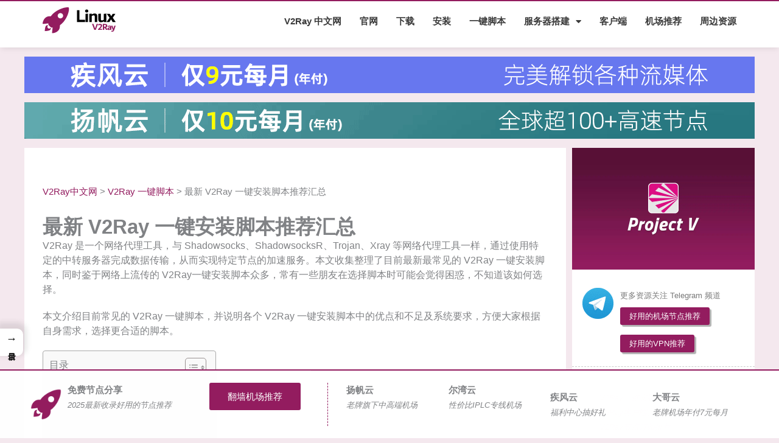

--- FILE ---
content_type: text/html; charset=UTF-8
request_url: https://www.linuxv2ray.com/oneclick/v2ray-one-click-script/
body_size: 37623
content:
<!DOCTYPE html>
<html lang="zh-Hans" prefix="og: https://ogp.me/ns#">
<head><meta charset="UTF-8"><script>if(navigator.userAgent.match(/MSIE|Internet Explorer/i)||navigator.userAgent.match(/Trident\/7\..*?rv:11/i)){var href=document.location.href;if(!href.match(/[?&]nowprocket/)){if(href.indexOf("?")==-1){if(href.indexOf("#")==-1){document.location.href=href+"?nowprocket=1"}else{document.location.href=href.replace("#","?nowprocket=1#")}}else{if(href.indexOf("#")==-1){document.location.href=href+"&nowprocket=1"}else{document.location.href=href.replace("#","&nowprocket=1#")}}}}</script><script>(()=>{class RocketLazyLoadScripts{constructor(){this.v="2.0.4",this.userEvents=["keydown","keyup","mousedown","mouseup","mousemove","mouseover","mouseout","touchmove","touchstart","touchend","touchcancel","wheel","click","dblclick","input"],this.attributeEvents=["onblur","onclick","oncontextmenu","ondblclick","onfocus","onmousedown","onmouseenter","onmouseleave","onmousemove","onmouseout","onmouseover","onmouseup","onmousewheel","onscroll","onsubmit"]}async t(){this.i(),this.o(),/iP(ad|hone)/.test(navigator.userAgent)&&this.h(),this.u(),this.l(this),this.m(),this.k(this),this.p(this),this._(),await Promise.all([this.R(),this.L()]),this.lastBreath=Date.now(),this.S(this),this.P(),this.D(),this.O(),this.M(),await this.C(this.delayedScripts.normal),await this.C(this.delayedScripts.defer),await this.C(this.delayedScripts.async),await this.T(),await this.F(),await this.j(),await this.A(),window.dispatchEvent(new Event("rocket-allScriptsLoaded")),this.everythingLoaded=!0,this.lastTouchEnd&&await new Promise(t=>setTimeout(t,500-Date.now()+this.lastTouchEnd)),this.I(),this.H(),this.U(),this.W()}i(){this.CSPIssue=sessionStorage.getItem("rocketCSPIssue"),document.addEventListener("securitypolicyviolation",t=>{this.CSPIssue||"script-src-elem"!==t.violatedDirective||"data"!==t.blockedURI||(this.CSPIssue=!0,sessionStorage.setItem("rocketCSPIssue",!0))},{isRocket:!0})}o(){window.addEventListener("pageshow",t=>{this.persisted=t.persisted,this.realWindowLoadedFired=!0},{isRocket:!0}),window.addEventListener("pagehide",()=>{this.onFirstUserAction=null},{isRocket:!0})}h(){let t;function e(e){t=e}window.addEventListener("touchstart",e,{isRocket:!0}),window.addEventListener("touchend",function i(o){o.changedTouches[0]&&t.changedTouches[0]&&Math.abs(o.changedTouches[0].pageX-t.changedTouches[0].pageX)<10&&Math.abs(o.changedTouches[0].pageY-t.changedTouches[0].pageY)<10&&o.timeStamp-t.timeStamp<200&&(window.removeEventListener("touchstart",e,{isRocket:!0}),window.removeEventListener("touchend",i,{isRocket:!0}),"INPUT"===o.target.tagName&&"text"===o.target.type||(o.target.dispatchEvent(new TouchEvent("touchend",{target:o.target,bubbles:!0})),o.target.dispatchEvent(new MouseEvent("mouseover",{target:o.target,bubbles:!0})),o.target.dispatchEvent(new PointerEvent("click",{target:o.target,bubbles:!0,cancelable:!0,detail:1,clientX:o.changedTouches[0].clientX,clientY:o.changedTouches[0].clientY})),event.preventDefault()))},{isRocket:!0})}q(t){this.userActionTriggered||("mousemove"!==t.type||this.firstMousemoveIgnored?"keyup"===t.type||"mouseover"===t.type||"mouseout"===t.type||(this.userActionTriggered=!0,this.onFirstUserAction&&this.onFirstUserAction()):this.firstMousemoveIgnored=!0),"click"===t.type&&t.preventDefault(),t.stopPropagation(),t.stopImmediatePropagation(),"touchstart"===this.lastEvent&&"touchend"===t.type&&(this.lastTouchEnd=Date.now()),"click"===t.type&&(this.lastTouchEnd=0),this.lastEvent=t.type,t.composedPath&&t.composedPath()[0].getRootNode()instanceof ShadowRoot&&(t.rocketTarget=t.composedPath()[0]),this.savedUserEvents.push(t)}u(){this.savedUserEvents=[],this.userEventHandler=this.q.bind(this),this.userEvents.forEach(t=>window.addEventListener(t,this.userEventHandler,{passive:!1,isRocket:!0})),document.addEventListener("visibilitychange",this.userEventHandler,{isRocket:!0})}U(){this.userEvents.forEach(t=>window.removeEventListener(t,this.userEventHandler,{passive:!1,isRocket:!0})),document.removeEventListener("visibilitychange",this.userEventHandler,{isRocket:!0}),this.savedUserEvents.forEach(t=>{(t.rocketTarget||t.target).dispatchEvent(new window[t.constructor.name](t.type,t))})}m(){const t="return false",e=Array.from(this.attributeEvents,t=>"data-rocket-"+t),i="["+this.attributeEvents.join("],[")+"]",o="[data-rocket-"+this.attributeEvents.join("],[data-rocket-")+"]",s=(e,i,o)=>{o&&o!==t&&(e.setAttribute("data-rocket-"+i,o),e["rocket"+i]=new Function("event",o),e.setAttribute(i,t))};new MutationObserver(t=>{for(const n of t)"attributes"===n.type&&(n.attributeName.startsWith("data-rocket-")||this.everythingLoaded?n.attributeName.startsWith("data-rocket-")&&this.everythingLoaded&&this.N(n.target,n.attributeName.substring(12)):s(n.target,n.attributeName,n.target.getAttribute(n.attributeName))),"childList"===n.type&&n.addedNodes.forEach(t=>{if(t.nodeType===Node.ELEMENT_NODE)if(this.everythingLoaded)for(const i of[t,...t.querySelectorAll(o)])for(const t of i.getAttributeNames())e.includes(t)&&this.N(i,t.substring(12));else for(const e of[t,...t.querySelectorAll(i)])for(const t of e.getAttributeNames())this.attributeEvents.includes(t)&&s(e,t,e.getAttribute(t))})}).observe(document,{subtree:!0,childList:!0,attributeFilter:[...this.attributeEvents,...e]})}I(){this.attributeEvents.forEach(t=>{document.querySelectorAll("[data-rocket-"+t+"]").forEach(e=>{this.N(e,t)})})}N(t,e){const i=t.getAttribute("data-rocket-"+e);i&&(t.setAttribute(e,i),t.removeAttribute("data-rocket-"+e))}k(t){Object.defineProperty(HTMLElement.prototype,"onclick",{get(){return this.rocketonclick||null},set(e){this.rocketonclick=e,this.setAttribute(t.everythingLoaded?"onclick":"data-rocket-onclick","this.rocketonclick(event)")}})}S(t){function e(e,i){let o=e[i];e[i]=null,Object.defineProperty(e,i,{get:()=>o,set(s){t.everythingLoaded?o=s:e["rocket"+i]=o=s}})}e(document,"onreadystatechange"),e(window,"onload"),e(window,"onpageshow");try{Object.defineProperty(document,"readyState",{get:()=>t.rocketReadyState,set(e){t.rocketReadyState=e},configurable:!0}),document.readyState="loading"}catch(t){console.log("WPRocket DJE readyState conflict, bypassing")}}l(t){this.originalAddEventListener=EventTarget.prototype.addEventListener,this.originalRemoveEventListener=EventTarget.prototype.removeEventListener,this.savedEventListeners=[],EventTarget.prototype.addEventListener=function(e,i,o){o&&o.isRocket||!t.B(e,this)&&!t.userEvents.includes(e)||t.B(e,this)&&!t.userActionTriggered||e.startsWith("rocket-")||t.everythingLoaded?t.originalAddEventListener.call(this,e,i,o):(t.savedEventListeners.push({target:this,remove:!1,type:e,func:i,options:o}),"mouseenter"!==e&&"mouseleave"!==e||t.originalAddEventListener.call(this,e,t.savedUserEvents.push,o))},EventTarget.prototype.removeEventListener=function(e,i,o){o&&o.isRocket||!t.B(e,this)&&!t.userEvents.includes(e)||t.B(e,this)&&!t.userActionTriggered||e.startsWith("rocket-")||t.everythingLoaded?t.originalRemoveEventListener.call(this,e,i,o):t.savedEventListeners.push({target:this,remove:!0,type:e,func:i,options:o})}}J(t,e){this.savedEventListeners=this.savedEventListeners.filter(i=>{let o=i.type,s=i.target||window;return e!==o||t!==s||(this.B(o,s)&&(i.type="rocket-"+o),this.$(i),!1)})}H(){EventTarget.prototype.addEventListener=this.originalAddEventListener,EventTarget.prototype.removeEventListener=this.originalRemoveEventListener,this.savedEventListeners.forEach(t=>this.$(t))}$(t){t.remove?this.originalRemoveEventListener.call(t.target,t.type,t.func,t.options):this.originalAddEventListener.call(t.target,t.type,t.func,t.options)}p(t){let e;function i(e){return t.everythingLoaded?e:e.split(" ").map(t=>"load"===t||t.startsWith("load.")?"rocket-jquery-load":t).join(" ")}function o(o){function s(e){const s=o.fn[e];o.fn[e]=o.fn.init.prototype[e]=function(){return this[0]===window&&t.userActionTriggered&&("string"==typeof arguments[0]||arguments[0]instanceof String?arguments[0]=i(arguments[0]):"object"==typeof arguments[0]&&Object.keys(arguments[0]).forEach(t=>{const e=arguments[0][t];delete arguments[0][t],arguments[0][i(t)]=e})),s.apply(this,arguments),this}}if(o&&o.fn&&!t.allJQueries.includes(o)){const e={DOMContentLoaded:[],"rocket-DOMContentLoaded":[]};for(const t in e)document.addEventListener(t,()=>{e[t].forEach(t=>t())},{isRocket:!0});o.fn.ready=o.fn.init.prototype.ready=function(i){function s(){parseInt(o.fn.jquery)>2?setTimeout(()=>i.bind(document)(o)):i.bind(document)(o)}return"function"==typeof i&&(t.realDomReadyFired?!t.userActionTriggered||t.fauxDomReadyFired?s():e["rocket-DOMContentLoaded"].push(s):e.DOMContentLoaded.push(s)),o([])},s("on"),s("one"),s("off"),t.allJQueries.push(o)}e=o}t.allJQueries=[],o(window.jQuery),Object.defineProperty(window,"jQuery",{get:()=>e,set(t){o(t)}})}P(){const t=new Map;document.write=document.writeln=function(e){const i=document.currentScript,o=document.createRange(),s=i.parentElement;let n=t.get(i);void 0===n&&(n=i.nextSibling,t.set(i,n));const c=document.createDocumentFragment();o.setStart(c,0),c.appendChild(o.createContextualFragment(e)),s.insertBefore(c,n)}}async R(){return new Promise(t=>{this.userActionTriggered?t():this.onFirstUserAction=t})}async L(){return new Promise(t=>{document.addEventListener("DOMContentLoaded",()=>{this.realDomReadyFired=!0,t()},{isRocket:!0})})}async j(){return this.realWindowLoadedFired?Promise.resolve():new Promise(t=>{window.addEventListener("load",t,{isRocket:!0})})}M(){this.pendingScripts=[];this.scriptsMutationObserver=new MutationObserver(t=>{for(const e of t)e.addedNodes.forEach(t=>{"SCRIPT"!==t.tagName||t.noModule||t.isWPRocket||this.pendingScripts.push({script:t,promise:new Promise(e=>{const i=()=>{const i=this.pendingScripts.findIndex(e=>e.script===t);i>=0&&this.pendingScripts.splice(i,1),e()};t.addEventListener("load",i,{isRocket:!0}),t.addEventListener("error",i,{isRocket:!0}),setTimeout(i,1e3)})})})}),this.scriptsMutationObserver.observe(document,{childList:!0,subtree:!0})}async F(){await this.X(),this.pendingScripts.length?(await this.pendingScripts[0].promise,await this.F()):this.scriptsMutationObserver.disconnect()}D(){this.delayedScripts={normal:[],async:[],defer:[]},document.querySelectorAll("script[type$=rocketlazyloadscript]").forEach(t=>{t.hasAttribute("data-rocket-src")?t.hasAttribute("async")&&!1!==t.async?this.delayedScripts.async.push(t):t.hasAttribute("defer")&&!1!==t.defer||"module"===t.getAttribute("data-rocket-type")?this.delayedScripts.defer.push(t):this.delayedScripts.normal.push(t):this.delayedScripts.normal.push(t)})}async _(){await this.L();let t=[];document.querySelectorAll("script[type$=rocketlazyloadscript][data-rocket-src]").forEach(e=>{let i=e.getAttribute("data-rocket-src");if(i&&!i.startsWith("data:")){i.startsWith("//")&&(i=location.protocol+i);try{const o=new URL(i).origin;o!==location.origin&&t.push({src:o,crossOrigin:e.crossOrigin||"module"===e.getAttribute("data-rocket-type")})}catch(t){}}}),t=[...new Map(t.map(t=>[JSON.stringify(t),t])).values()],this.Y(t,"preconnect")}async G(t){if(await this.K(),!0!==t.noModule||!("noModule"in HTMLScriptElement.prototype))return new Promise(e=>{let i;function o(){(i||t).setAttribute("data-rocket-status","executed"),e()}try{if(navigator.userAgent.includes("Firefox/")||""===navigator.vendor||this.CSPIssue)i=document.createElement("script"),[...t.attributes].forEach(t=>{let e=t.nodeName;"type"!==e&&("data-rocket-type"===e&&(e="type"),"data-rocket-src"===e&&(e="src"),i.setAttribute(e,t.nodeValue))}),t.text&&(i.text=t.text),t.nonce&&(i.nonce=t.nonce),i.hasAttribute("src")?(i.addEventListener("load",o,{isRocket:!0}),i.addEventListener("error",()=>{i.setAttribute("data-rocket-status","failed-network"),e()},{isRocket:!0}),setTimeout(()=>{i.isConnected||e()},1)):(i.text=t.text,o()),i.isWPRocket=!0,t.parentNode.replaceChild(i,t);else{const i=t.getAttribute("data-rocket-type"),s=t.getAttribute("data-rocket-src");i?(t.type=i,t.removeAttribute("data-rocket-type")):t.removeAttribute("type"),t.addEventListener("load",o,{isRocket:!0}),t.addEventListener("error",i=>{this.CSPIssue&&i.target.src.startsWith("data:")?(console.log("WPRocket: CSP fallback activated"),t.removeAttribute("src"),this.G(t).then(e)):(t.setAttribute("data-rocket-status","failed-network"),e())},{isRocket:!0}),s?(t.fetchPriority="high",t.removeAttribute("data-rocket-src"),t.src=s):t.src="data:text/javascript;base64,"+window.btoa(unescape(encodeURIComponent(t.text)))}}catch(i){t.setAttribute("data-rocket-status","failed-transform"),e()}});t.setAttribute("data-rocket-status","skipped")}async C(t){const e=t.shift();return e?(e.isConnected&&await this.G(e),this.C(t)):Promise.resolve()}O(){this.Y([...this.delayedScripts.normal,...this.delayedScripts.defer,...this.delayedScripts.async],"preload")}Y(t,e){this.trash=this.trash||[];let i=!0;var o=document.createDocumentFragment();t.forEach(t=>{const s=t.getAttribute&&t.getAttribute("data-rocket-src")||t.src;if(s&&!s.startsWith("data:")){const n=document.createElement("link");n.href=s,n.rel=e,"preconnect"!==e&&(n.as="script",n.fetchPriority=i?"high":"low"),t.getAttribute&&"module"===t.getAttribute("data-rocket-type")&&(n.crossOrigin=!0),t.crossOrigin&&(n.crossOrigin=t.crossOrigin),t.integrity&&(n.integrity=t.integrity),t.nonce&&(n.nonce=t.nonce),o.appendChild(n),this.trash.push(n),i=!1}}),document.head.appendChild(o)}W(){this.trash.forEach(t=>t.remove())}async T(){try{document.readyState="interactive"}catch(t){}this.fauxDomReadyFired=!0;try{await this.K(),this.J(document,"readystatechange"),document.dispatchEvent(new Event("rocket-readystatechange")),await this.K(),document.rocketonreadystatechange&&document.rocketonreadystatechange(),await this.K(),this.J(document,"DOMContentLoaded"),document.dispatchEvent(new Event("rocket-DOMContentLoaded")),await this.K(),this.J(window,"DOMContentLoaded"),window.dispatchEvent(new Event("rocket-DOMContentLoaded"))}catch(t){console.error(t)}}async A(){try{document.readyState="complete"}catch(t){}try{await this.K(),this.J(document,"readystatechange"),document.dispatchEvent(new Event("rocket-readystatechange")),await this.K(),document.rocketonreadystatechange&&document.rocketonreadystatechange(),await this.K(),this.J(window,"load"),window.dispatchEvent(new Event("rocket-load")),await this.K(),window.rocketonload&&window.rocketonload(),await this.K(),this.allJQueries.forEach(t=>t(window).trigger("rocket-jquery-load")),await this.K(),this.J(window,"pageshow");const t=new Event("rocket-pageshow");t.persisted=this.persisted,window.dispatchEvent(t),await this.K(),window.rocketonpageshow&&window.rocketonpageshow({persisted:this.persisted})}catch(t){console.error(t)}}async K(){Date.now()-this.lastBreath>45&&(await this.X(),this.lastBreath=Date.now())}async X(){return document.hidden?new Promise(t=>setTimeout(t)):new Promise(t=>requestAnimationFrame(t))}B(t,e){return e===document&&"readystatechange"===t||(e===document&&"DOMContentLoaded"===t||(e===window&&"DOMContentLoaded"===t||(e===window&&"load"===t||e===window&&"pageshow"===t)))}static run(){(new RocketLazyLoadScripts).t()}}RocketLazyLoadScripts.run()})();</script>

<meta name="viewport" content="width=device-width, initial-scale=1">
	<link rel="profile" href="https://gmpg.org/xfn/11"> 
	
<!-- Search Engine Optimization by Rank Math PRO - https://rankmath.com/ -->
<title>最新 V2Ray 一键安装脚本推荐汇总 - V2Ray中文网</title>
<meta name="description" content="V2Ray 是一个网络代理工具，通过使用特定的中转服务器完成数据传输，从而实现特定节点的加速服务。本文整理了目前最新最常见的V2Ray一键安装脚本。"/>
<meta name="robots" content="follow, index, max-snippet:-1, max-video-preview:-1, max-image-preview:large"/>
<link rel="canonical" href="https://www.linuxv2ray.com/oneclick/v2ray-one-click-script/" />
<meta name="keywords" content="V2Ray 一键安装脚本"/>
<meta property="og:locale" content="zh_CN" />
<meta property="og:type" content="article" />
<meta property="og:title" content="最新 V2Ray 一键安装脚本推荐汇总 - V2Ray中文网" />
<meta property="og:description" content="V2Ray 是一个网络代理工具，通过使用特定的中转服务器完成数据传输，从而实现特定节点的加速服务。本文整理了目前最新最常见的V2Ray一键安装脚本。" />
<meta property="og:url" content="https://www.linuxv2ray.com/oneclick/v2ray-one-click-script/" />
<meta property="og:site_name" content="Linux V2Ray 中文网" />
<meta property="article:section" content="V2Ray 一键脚本" />
<meta property="og:updated_time" content="2022-06-20T14:09:18+00:00" />
<meta property="og:image" content="https://www.linuxv2ray.com/wp-content/uploads/2022/04/1649907239-onclick.jpg" />
<meta property="og:image:secure_url" content="https://www.linuxv2ray.com/wp-content/uploads/2022/04/1649907239-onclick.jpg" />
<meta property="og:image:width" content="1200" />
<meta property="og:image:height" content="800" />
<meta property="og:image:alt" content="V2Ray 一键安装脚本" />
<meta property="og:image:type" content="image/jpeg" />
<meta property="article:published_time" content="2022-04-17T11:29:38+00:00" />
<meta property="article:modified_time" content="2022-06-20T14:09:18+00:00" />
<meta name="twitter:card" content="summary_large_image" />
<meta name="twitter:title" content="最新 V2Ray 一键安装脚本推荐汇总 - V2Ray中文网" />
<meta name="twitter:description" content="V2Ray 是一个网络代理工具，通过使用特定的中转服务器完成数据传输，从而实现特定节点的加速服务。本文整理了目前最新最常见的V2Ray一键安装脚本。" />
<meta name="twitter:image" content="https://www.linuxv2ray.com/wp-content/uploads/2022/04/1649907239-onclick.jpg" />
<meta name="twitter:label1" content="Written by" />
<meta name="twitter:data1" content="V2Ray 中文网" />
<meta name="twitter:label2" content="Time to read" />
<meta name="twitter:data2" content="1 minute" />
<script type="application/ld+json" class="rank-math-schema-pro">{"@context":"https://schema.org","@graph":[{"@type":"Organization","@id":"https://www.linuxv2ray.com/#organization","name":"Linux V2Ray \u4e2d\u6587\u7f51","logo":{"@type":"ImageObject","@id":"https://www.linuxv2ray.com/#logo","url":"https://www.linuxv2ray.com/wp-content/uploads/2022/03/1647013740-linuxv2ray-logo-1920x1080-1.png","contentUrl":"https://www.linuxv2ray.com/wp-content/uploads/2022/03/1647013740-linuxv2ray-logo-1920x1080-1.png","caption":"Linux V2Ray \u4e2d\u6587\u7f51","inLanguage":"zh-Hans","width":"1920","height":"1080"}},{"@type":"WebSite","@id":"https://www.linuxv2ray.com/#website","url":"https://www.linuxv2ray.com","name":"Linux V2Ray \u4e2d\u6587\u7f51","publisher":{"@id":"https://www.linuxv2ray.com/#organization"},"inLanguage":"zh-Hans"},{"@type":"ImageObject","@id":"https://www.linuxv2ray.com/wp-content/uploads/2022/04/1649907239-onclick.jpg","url":"https://www.linuxv2ray.com/wp-content/uploads/2022/04/1649907239-onclick.jpg","width":"1200","height":"800","caption":"V2Ray \u4e00\u952e\u5b89\u88c5\u811a\u672c","inLanguage":"zh-Hans"},{"@type":"BreadcrumbList","@id":"https://www.linuxv2ray.com/oneclick/v2ray-one-click-script/#breadcrumb","itemListElement":[{"@type":"ListItem","position":"1","item":{"@id":"https://www.linuxv2ray.com","name":"V2Ray\u4e2d\u6587\u7f51"}},{"@type":"ListItem","position":"2","item":{"@id":"https://www.linuxv2ray.com/oneclick/","name":"V2Ray \u4e00\u952e\u811a\u672c"}},{"@type":"ListItem","position":"3","item":{"@id":"https://www.linuxv2ray.com/oneclick/v2ray-one-click-script/","name":"\u6700\u65b0 V2Ray \u4e00\u952e\u5b89\u88c5\u811a\u672c\u63a8\u8350\u6c47\u603b"}}]},{"@type":"WebPage","@id":"https://www.linuxv2ray.com/oneclick/v2ray-one-click-script/#webpage","url":"https://www.linuxv2ray.com/oneclick/v2ray-one-click-script/","name":"\u6700\u65b0 V2Ray \u4e00\u952e\u5b89\u88c5\u811a\u672c\u63a8\u8350\u6c47\u603b - V2Ray\u4e2d\u6587\u7f51","datePublished":"2022-04-17T11:29:38+00:00","dateModified":"2022-06-20T14:09:18+00:00","isPartOf":{"@id":"https://www.linuxv2ray.com/#website"},"primaryImageOfPage":{"@id":"https://www.linuxv2ray.com/wp-content/uploads/2022/04/1649907239-onclick.jpg"},"inLanguage":"zh-Hans","breadcrumb":{"@id":"https://www.linuxv2ray.com/oneclick/v2ray-one-click-script/#breadcrumb"}},{"@type":"Person","@id":"https://www.linuxv2ray.com/author/linuxv2ray/","name":"V2Ray \u4e2d\u6587\u7f51","url":"https://www.linuxv2ray.com/author/linuxv2ray/","image":{"@type":"ImageObject","@id":"https://secure.gravatar.com/avatar/b7750b56d2d6edc6878b851dd4d7d403c40eb55ddbc66a0b2a0d48a6a4d2793b?s=96&amp;d=mm&amp;r=g","url":"https://secure.gravatar.com/avatar/b7750b56d2d6edc6878b851dd4d7d403c40eb55ddbc66a0b2a0d48a6a4d2793b?s=96&amp;d=mm&amp;r=g","caption":"V2Ray \u4e2d\u6587\u7f51","inLanguage":"zh-Hans"},"sameAs":["https://www.linuxv2ray.com"],"worksFor":{"@id":"https://www.linuxv2ray.com/#organization"}},{"@type":"BlogPosting","headline":"\u6700\u65b0 V2Ray \u4e00\u952e\u5b89\u88c5\u811a\u672c\u63a8\u8350\u6c47\u603b - V2Ray\u4e2d\u6587\u7f51","keywords":"V2Ray \u4e00\u952e\u5b89\u88c5\u811a\u672c","datePublished":"2022-04-17T11:29:38+00:00","dateModified":"2022-06-20T14:09:18+00:00","articleSection":"V2Ray \u4e00\u952e\u811a\u672c","author":{"@id":"https://www.linuxv2ray.com/author/linuxv2ray/","name":"V2Ray \u4e2d\u6587\u7f51"},"publisher":{"@id":"https://www.linuxv2ray.com/#organization"},"description":"V2Ray \u662f\u4e00\u4e2a\u7f51\u7edc\u4ee3\u7406\u5de5\u5177\uff0c\u901a\u8fc7\u4f7f\u7528\u7279\u5b9a\u7684\u4e2d\u8f6c\u670d\u52a1\u5668\u5b8c\u6210\u6570\u636e\u4f20\u8f93\uff0c\u4ece\u800c\u5b9e\u73b0\u7279\u5b9a\u8282\u70b9\u7684\u52a0\u901f\u670d\u52a1\u3002\u672c\u6587\u6574\u7406\u4e86\u76ee\u524d\u6700\u65b0\u6700\u5e38\u89c1\u7684V2Ray\u4e00\u952e\u5b89\u88c5\u811a\u672c\u3002","name":"\u6700\u65b0 V2Ray \u4e00\u952e\u5b89\u88c5\u811a\u672c\u63a8\u8350\u6c47\u603b - V2Ray\u4e2d\u6587\u7f51","@id":"https://www.linuxv2ray.com/oneclick/v2ray-one-click-script/#richSnippet","isPartOf":{"@id":"https://www.linuxv2ray.com/oneclick/v2ray-one-click-script/#webpage"},"image":{"@id":"https://www.linuxv2ray.com/wp-content/uploads/2022/04/1649907239-onclick.jpg"},"inLanguage":"zh-Hans","mainEntityOfPage":{"@id":"https://www.linuxv2ray.com/oneclick/v2ray-one-click-script/#webpage"}}]}</script>
<!-- /Rank Math WordPress SEO plugin -->

<link rel='dns-prefetch' href='//static.addtoany.com' />

<link rel="alternate" type="application/rss+xml" title="V2Ray中文网 &raquo; Feed" href="https://www.linuxv2ray.com/feed/" />
<link rel="alternate" type="application/rss+xml" title="V2Ray中文网 &raquo; 评论 Feed" href="https://www.linuxv2ray.com/comments/feed/" />
<style id='wp-img-auto-sizes-contain-inline-css'>
img:is([sizes=auto i],[sizes^="auto," i]){contain-intrinsic-size:3000px 1500px}
/*# sourceURL=wp-img-auto-sizes-contain-inline-css */
</style>
<link rel='stylesheet' id='astra-theme-css-css' href='https://www.linuxv2ray.com/wp-content/themes/astra/assets/css/minified/main.min.css?ver=4.12.0' media='all' />
<link data-minify="1" rel='stylesheet' id='astra-theme-dynamic-css' href='https://www.linuxv2ray.com/wp-content/cache/min/1/wp-content/uploads/astra/astra-theme-dynamic-css-post-584.css?ver=1768465024' media='all' />
<link rel='stylesheet' id='wp-block-library-css' href='https://www.linuxv2ray.com/wp-includes/css/dist/block-library/style.min.css' media='all' />
<link rel='stylesheet' id='wp-components-css' href='https://www.linuxv2ray.com/wp-includes/css/dist/components/style.min.css' media='all' />
<link rel='stylesheet' id='wp-preferences-css' href='https://www.linuxv2ray.com/wp-includes/css/dist/preferences/style.min.css' media='all' />
<link rel='stylesheet' id='wp-block-editor-css' href='https://www.linuxv2ray.com/wp-includes/css/dist/block-editor/style.min.css' media='all' />
<link rel='stylesheet' id='wp-reusable-blocks-css' href='https://www.linuxv2ray.com/wp-includes/css/dist/reusable-blocks/style.min.css' media='all' />
<link rel='stylesheet' id='wp-patterns-css' href='https://www.linuxv2ray.com/wp-includes/css/dist/patterns/style.min.css' media='all' />
<link rel='stylesheet' id='wp-editor-css' href='https://www.linuxv2ray.com/wp-includes/css/dist/editor/style.min.css' media='all' />
<link data-minify="1" rel='stylesheet' id='new-posts-block-style-css' href='https://www.linuxv2ray.com/wp-content/cache/min/1/wp-content/plugins/new-posts-block/dist/style.css?ver=1768462618' media='all' />
<style id='global-styles-inline-css'>
:root{--wp--preset--aspect-ratio--square: 1;--wp--preset--aspect-ratio--4-3: 4/3;--wp--preset--aspect-ratio--3-4: 3/4;--wp--preset--aspect-ratio--3-2: 3/2;--wp--preset--aspect-ratio--2-3: 2/3;--wp--preset--aspect-ratio--16-9: 16/9;--wp--preset--aspect-ratio--9-16: 9/16;--wp--preset--color--black: #000000;--wp--preset--color--cyan-bluish-gray: #abb8c3;--wp--preset--color--white: #ffffff;--wp--preset--color--pale-pink: #f78da7;--wp--preset--color--vivid-red: #cf2e2e;--wp--preset--color--luminous-vivid-orange: #ff6900;--wp--preset--color--luminous-vivid-amber: #fcb900;--wp--preset--color--light-green-cyan: #7bdcb5;--wp--preset--color--vivid-green-cyan: #00d084;--wp--preset--color--pale-cyan-blue: #8ed1fc;--wp--preset--color--vivid-cyan-blue: #0693e3;--wp--preset--color--vivid-purple: #9b51e0;--wp--preset--color--ast-global-color-0: var(--ast-global-color-0);--wp--preset--color--ast-global-color-1: var(--ast-global-color-1);--wp--preset--color--ast-global-color-2: var(--ast-global-color-2);--wp--preset--color--ast-global-color-3: var(--ast-global-color-3);--wp--preset--color--ast-global-color-4: var(--ast-global-color-4);--wp--preset--color--ast-global-color-5: var(--ast-global-color-5);--wp--preset--color--ast-global-color-6: var(--ast-global-color-6);--wp--preset--color--ast-global-color-7: var(--ast-global-color-7);--wp--preset--color--ast-global-color-8: var(--ast-global-color-8);--wp--preset--gradient--vivid-cyan-blue-to-vivid-purple: linear-gradient(135deg,rgb(6,147,227) 0%,rgb(155,81,224) 100%);--wp--preset--gradient--light-green-cyan-to-vivid-green-cyan: linear-gradient(135deg,rgb(122,220,180) 0%,rgb(0,208,130) 100%);--wp--preset--gradient--luminous-vivid-amber-to-luminous-vivid-orange: linear-gradient(135deg,rgb(252,185,0) 0%,rgb(255,105,0) 100%);--wp--preset--gradient--luminous-vivid-orange-to-vivid-red: linear-gradient(135deg,rgb(255,105,0) 0%,rgb(207,46,46) 100%);--wp--preset--gradient--very-light-gray-to-cyan-bluish-gray: linear-gradient(135deg,rgb(238,238,238) 0%,rgb(169,184,195) 100%);--wp--preset--gradient--cool-to-warm-spectrum: linear-gradient(135deg,rgb(74,234,220) 0%,rgb(151,120,209) 20%,rgb(207,42,186) 40%,rgb(238,44,130) 60%,rgb(251,105,98) 80%,rgb(254,248,76) 100%);--wp--preset--gradient--blush-light-purple: linear-gradient(135deg,rgb(255,206,236) 0%,rgb(152,150,240) 100%);--wp--preset--gradient--blush-bordeaux: linear-gradient(135deg,rgb(254,205,165) 0%,rgb(254,45,45) 50%,rgb(107,0,62) 100%);--wp--preset--gradient--luminous-dusk: linear-gradient(135deg,rgb(255,203,112) 0%,rgb(199,81,192) 50%,rgb(65,88,208) 100%);--wp--preset--gradient--pale-ocean: linear-gradient(135deg,rgb(255,245,203) 0%,rgb(182,227,212) 50%,rgb(51,167,181) 100%);--wp--preset--gradient--electric-grass: linear-gradient(135deg,rgb(202,248,128) 0%,rgb(113,206,126) 100%);--wp--preset--gradient--midnight: linear-gradient(135deg,rgb(2,3,129) 0%,rgb(40,116,252) 100%);--wp--preset--font-size--small: 13px;--wp--preset--font-size--medium: 20px;--wp--preset--font-size--large: 36px;--wp--preset--font-size--x-large: 42px;--wp--preset--spacing--20: 0.44rem;--wp--preset--spacing--30: 0.67rem;--wp--preset--spacing--40: 1rem;--wp--preset--spacing--50: 1.5rem;--wp--preset--spacing--60: 2.25rem;--wp--preset--spacing--70: 3.38rem;--wp--preset--spacing--80: 5.06rem;--wp--preset--shadow--natural: 6px 6px 9px rgba(0, 0, 0, 0.2);--wp--preset--shadow--deep: 12px 12px 50px rgba(0, 0, 0, 0.4);--wp--preset--shadow--sharp: 6px 6px 0px rgba(0, 0, 0, 0.2);--wp--preset--shadow--outlined: 6px 6px 0px -3px rgb(255, 255, 255), 6px 6px rgb(0, 0, 0);--wp--preset--shadow--crisp: 6px 6px 0px rgb(0, 0, 0);}:root { --wp--style--global--content-size: var(--wp--custom--ast-content-width-size);--wp--style--global--wide-size: var(--wp--custom--ast-wide-width-size); }:where(body) { margin: 0; }.wp-site-blocks > .alignleft { float: left; margin-right: 2em; }.wp-site-blocks > .alignright { float: right; margin-left: 2em; }.wp-site-blocks > .aligncenter { justify-content: center; margin-left: auto; margin-right: auto; }:where(.wp-site-blocks) > * { margin-block-start: 24px; margin-block-end: 0; }:where(.wp-site-blocks) > :first-child { margin-block-start: 0; }:where(.wp-site-blocks) > :last-child { margin-block-end: 0; }:root { --wp--style--block-gap: 24px; }:root :where(.is-layout-flow) > :first-child{margin-block-start: 0;}:root :where(.is-layout-flow) > :last-child{margin-block-end: 0;}:root :where(.is-layout-flow) > *{margin-block-start: 24px;margin-block-end: 0;}:root :where(.is-layout-constrained) > :first-child{margin-block-start: 0;}:root :where(.is-layout-constrained) > :last-child{margin-block-end: 0;}:root :where(.is-layout-constrained) > *{margin-block-start: 24px;margin-block-end: 0;}:root :where(.is-layout-flex){gap: 24px;}:root :where(.is-layout-grid){gap: 24px;}.is-layout-flow > .alignleft{float: left;margin-inline-start: 0;margin-inline-end: 2em;}.is-layout-flow > .alignright{float: right;margin-inline-start: 2em;margin-inline-end: 0;}.is-layout-flow > .aligncenter{margin-left: auto !important;margin-right: auto !important;}.is-layout-constrained > .alignleft{float: left;margin-inline-start: 0;margin-inline-end: 2em;}.is-layout-constrained > .alignright{float: right;margin-inline-start: 2em;margin-inline-end: 0;}.is-layout-constrained > .aligncenter{margin-left: auto !important;margin-right: auto !important;}.is-layout-constrained > :where(:not(.alignleft):not(.alignright):not(.alignfull)){max-width: var(--wp--style--global--content-size);margin-left: auto !important;margin-right: auto !important;}.is-layout-constrained > .alignwide{max-width: var(--wp--style--global--wide-size);}body .is-layout-flex{display: flex;}.is-layout-flex{flex-wrap: wrap;align-items: center;}.is-layout-flex > :is(*, div){margin: 0;}body .is-layout-grid{display: grid;}.is-layout-grid > :is(*, div){margin: 0;}body{padding-top: 0px;padding-right: 0px;padding-bottom: 0px;padding-left: 0px;}a:where(:not(.wp-element-button)){text-decoration: none;}:root :where(.wp-element-button, .wp-block-button__link){background-color: #32373c;border-width: 0;color: #fff;font-family: inherit;font-size: inherit;font-style: inherit;font-weight: inherit;letter-spacing: inherit;line-height: inherit;padding-top: calc(0.667em + 2px);padding-right: calc(1.333em + 2px);padding-bottom: calc(0.667em + 2px);padding-left: calc(1.333em + 2px);text-decoration: none;text-transform: inherit;}.has-black-color{color: var(--wp--preset--color--black) !important;}.has-cyan-bluish-gray-color{color: var(--wp--preset--color--cyan-bluish-gray) !important;}.has-white-color{color: var(--wp--preset--color--white) !important;}.has-pale-pink-color{color: var(--wp--preset--color--pale-pink) !important;}.has-vivid-red-color{color: var(--wp--preset--color--vivid-red) !important;}.has-luminous-vivid-orange-color{color: var(--wp--preset--color--luminous-vivid-orange) !important;}.has-luminous-vivid-amber-color{color: var(--wp--preset--color--luminous-vivid-amber) !important;}.has-light-green-cyan-color{color: var(--wp--preset--color--light-green-cyan) !important;}.has-vivid-green-cyan-color{color: var(--wp--preset--color--vivid-green-cyan) !important;}.has-pale-cyan-blue-color{color: var(--wp--preset--color--pale-cyan-blue) !important;}.has-vivid-cyan-blue-color{color: var(--wp--preset--color--vivid-cyan-blue) !important;}.has-vivid-purple-color{color: var(--wp--preset--color--vivid-purple) !important;}.has-ast-global-color-0-color{color: var(--wp--preset--color--ast-global-color-0) !important;}.has-ast-global-color-1-color{color: var(--wp--preset--color--ast-global-color-1) !important;}.has-ast-global-color-2-color{color: var(--wp--preset--color--ast-global-color-2) !important;}.has-ast-global-color-3-color{color: var(--wp--preset--color--ast-global-color-3) !important;}.has-ast-global-color-4-color{color: var(--wp--preset--color--ast-global-color-4) !important;}.has-ast-global-color-5-color{color: var(--wp--preset--color--ast-global-color-5) !important;}.has-ast-global-color-6-color{color: var(--wp--preset--color--ast-global-color-6) !important;}.has-ast-global-color-7-color{color: var(--wp--preset--color--ast-global-color-7) !important;}.has-ast-global-color-8-color{color: var(--wp--preset--color--ast-global-color-8) !important;}.has-black-background-color{background-color: var(--wp--preset--color--black) !important;}.has-cyan-bluish-gray-background-color{background-color: var(--wp--preset--color--cyan-bluish-gray) !important;}.has-white-background-color{background-color: var(--wp--preset--color--white) !important;}.has-pale-pink-background-color{background-color: var(--wp--preset--color--pale-pink) !important;}.has-vivid-red-background-color{background-color: var(--wp--preset--color--vivid-red) !important;}.has-luminous-vivid-orange-background-color{background-color: var(--wp--preset--color--luminous-vivid-orange) !important;}.has-luminous-vivid-amber-background-color{background-color: var(--wp--preset--color--luminous-vivid-amber) !important;}.has-light-green-cyan-background-color{background-color: var(--wp--preset--color--light-green-cyan) !important;}.has-vivid-green-cyan-background-color{background-color: var(--wp--preset--color--vivid-green-cyan) !important;}.has-pale-cyan-blue-background-color{background-color: var(--wp--preset--color--pale-cyan-blue) !important;}.has-vivid-cyan-blue-background-color{background-color: var(--wp--preset--color--vivid-cyan-blue) !important;}.has-vivid-purple-background-color{background-color: var(--wp--preset--color--vivid-purple) !important;}.has-ast-global-color-0-background-color{background-color: var(--wp--preset--color--ast-global-color-0) !important;}.has-ast-global-color-1-background-color{background-color: var(--wp--preset--color--ast-global-color-1) !important;}.has-ast-global-color-2-background-color{background-color: var(--wp--preset--color--ast-global-color-2) !important;}.has-ast-global-color-3-background-color{background-color: var(--wp--preset--color--ast-global-color-3) !important;}.has-ast-global-color-4-background-color{background-color: var(--wp--preset--color--ast-global-color-4) !important;}.has-ast-global-color-5-background-color{background-color: var(--wp--preset--color--ast-global-color-5) !important;}.has-ast-global-color-6-background-color{background-color: var(--wp--preset--color--ast-global-color-6) !important;}.has-ast-global-color-7-background-color{background-color: var(--wp--preset--color--ast-global-color-7) !important;}.has-ast-global-color-8-background-color{background-color: var(--wp--preset--color--ast-global-color-8) !important;}.has-black-border-color{border-color: var(--wp--preset--color--black) !important;}.has-cyan-bluish-gray-border-color{border-color: var(--wp--preset--color--cyan-bluish-gray) !important;}.has-white-border-color{border-color: var(--wp--preset--color--white) !important;}.has-pale-pink-border-color{border-color: var(--wp--preset--color--pale-pink) !important;}.has-vivid-red-border-color{border-color: var(--wp--preset--color--vivid-red) !important;}.has-luminous-vivid-orange-border-color{border-color: var(--wp--preset--color--luminous-vivid-orange) !important;}.has-luminous-vivid-amber-border-color{border-color: var(--wp--preset--color--luminous-vivid-amber) !important;}.has-light-green-cyan-border-color{border-color: var(--wp--preset--color--light-green-cyan) !important;}.has-vivid-green-cyan-border-color{border-color: var(--wp--preset--color--vivid-green-cyan) !important;}.has-pale-cyan-blue-border-color{border-color: var(--wp--preset--color--pale-cyan-blue) !important;}.has-vivid-cyan-blue-border-color{border-color: var(--wp--preset--color--vivid-cyan-blue) !important;}.has-vivid-purple-border-color{border-color: var(--wp--preset--color--vivid-purple) !important;}.has-ast-global-color-0-border-color{border-color: var(--wp--preset--color--ast-global-color-0) !important;}.has-ast-global-color-1-border-color{border-color: var(--wp--preset--color--ast-global-color-1) !important;}.has-ast-global-color-2-border-color{border-color: var(--wp--preset--color--ast-global-color-2) !important;}.has-ast-global-color-3-border-color{border-color: var(--wp--preset--color--ast-global-color-3) !important;}.has-ast-global-color-4-border-color{border-color: var(--wp--preset--color--ast-global-color-4) !important;}.has-ast-global-color-5-border-color{border-color: var(--wp--preset--color--ast-global-color-5) !important;}.has-ast-global-color-6-border-color{border-color: var(--wp--preset--color--ast-global-color-6) !important;}.has-ast-global-color-7-border-color{border-color: var(--wp--preset--color--ast-global-color-7) !important;}.has-ast-global-color-8-border-color{border-color: var(--wp--preset--color--ast-global-color-8) !important;}.has-vivid-cyan-blue-to-vivid-purple-gradient-background{background: var(--wp--preset--gradient--vivid-cyan-blue-to-vivid-purple) !important;}.has-light-green-cyan-to-vivid-green-cyan-gradient-background{background: var(--wp--preset--gradient--light-green-cyan-to-vivid-green-cyan) !important;}.has-luminous-vivid-amber-to-luminous-vivid-orange-gradient-background{background: var(--wp--preset--gradient--luminous-vivid-amber-to-luminous-vivid-orange) !important;}.has-luminous-vivid-orange-to-vivid-red-gradient-background{background: var(--wp--preset--gradient--luminous-vivid-orange-to-vivid-red) !important;}.has-very-light-gray-to-cyan-bluish-gray-gradient-background{background: var(--wp--preset--gradient--very-light-gray-to-cyan-bluish-gray) !important;}.has-cool-to-warm-spectrum-gradient-background{background: var(--wp--preset--gradient--cool-to-warm-spectrum) !important;}.has-blush-light-purple-gradient-background{background: var(--wp--preset--gradient--blush-light-purple) !important;}.has-blush-bordeaux-gradient-background{background: var(--wp--preset--gradient--blush-bordeaux) !important;}.has-luminous-dusk-gradient-background{background: var(--wp--preset--gradient--luminous-dusk) !important;}.has-pale-ocean-gradient-background{background: var(--wp--preset--gradient--pale-ocean) !important;}.has-electric-grass-gradient-background{background: var(--wp--preset--gradient--electric-grass) !important;}.has-midnight-gradient-background{background: var(--wp--preset--gradient--midnight) !important;}.has-small-font-size{font-size: var(--wp--preset--font-size--small) !important;}.has-medium-font-size{font-size: var(--wp--preset--font-size--medium) !important;}.has-large-font-size{font-size: var(--wp--preset--font-size--large) !important;}.has-x-large-font-size{font-size: var(--wp--preset--font-size--x-large) !important;}
:root :where(.wp-block-pullquote){font-size: 1.5em;line-height: 1.6;}
/*# sourceURL=global-styles-inline-css */
</style>
<link rel='stylesheet' id='kk-star-ratings-css' href='https://www.linuxv2ray.com/wp-content/cache/background-css/1/www.linuxv2ray.com/wp-content/plugins/kk-star-ratings/src/core/public/css/kk-star-ratings.min.css?ver=5.4.10.3&wpr_t=1768782782' media='all' />
<style id='ez-toc-style-inline-css'>
#ez-toc-container{background:#f9f9f9;border:1px solid #aaa;border-radius:4px;-webkit-box-shadow:0 1px 1px rgba(0,0,0,.05);box-shadow:0 1px 1px rgba(0,0,0,.05);display:table;margin-bottom:1em;padding:10px 20px 10px 10px;position:relative;width:auto}div.ez-toc-widget-container{padding:0;position:relative}#ez-toc-container.ez-toc-light-blue{background:#edf6ff}#ez-toc-container.ez-toc-white{background:#fff}#ez-toc-container.ez-toc-black{background:#000}#ez-toc-container.ez-toc-transparent{background:none transparent}div.ez-toc-widget-container ul{display:block}div.ez-toc-widget-container li{border:none;padding:0}div.ez-toc-widget-container ul.ez-toc-list{padding:10px}#ez-toc-container ul ul,.ez-toc div.ez-toc-widget-container ul ul{margin-left:1.5em}#ez-toc-container li,#ez-toc-container ul{margin:0;padding:0}#ez-toc-container li,#ez-toc-container ul,#ez-toc-container ul li,div.ez-toc-widget-container,div.ez-toc-widget-container li{background:none;list-style:none none;line-height:1.6;margin:0;overflow:hidden;z-index:1}#ez-toc-container .ez-toc-title{text-align:left;line-height:1.45;margin:0;padding:0}.ez-toc-title-container{display:table;width:100%}.ez-toc-title,.ez-toc-title-toggle{display:inline;text-align:left;vertical-align:middle}#ez-toc-container.ez-toc-black p.ez-toc-title{color:#fff}#ez-toc-container div.ez-toc-title-container+ul.ez-toc-list{margin-top:1em}.ez-toc-wrap-left{margin:0 auto 1em 0!important}.ez-toc-wrap-left-text{float:left}.ez-toc-wrap-right{margin:0 0 1em auto!important}.ez-toc-wrap-right-text{float:right}#ez-toc-container a{color:#444;box-shadow:none;text-decoration:none;text-shadow:none;display:inline-flex;align-items:stretch;flex-wrap:nowrap}#ez-toc-container a:visited{color:#9f9f9f}#ez-toc-container a:hover{text-decoration:underline}#ez-toc-container.ez-toc-black a,#ez-toc-container.ez-toc-black a:visited{color:#fff}#ez-toc-container a.ez-toc-toggle{display:flex;align-items:center}.ez-toc-widget-container ul.ez-toc-list li:before{content:" ";position:absolute;left:0;right:0;height:30px;line-height:30px;z-index:-1}.ez-toc-widget-container ul.ez-toc-list li.active{background-color:#ededed}.ez-toc-widget-container li.active>a{font-weight:900}.ez-toc-btn{display:inline-block;padding:6px 12px;margin-bottom:0;font-size:14px;font-weight:400;line-height:1.428571429;text-align:center;white-space:nowrap;vertical-align:middle;cursor:pointer;background-image:none;border:1px solid transparent;border-radius:4px;-webkit-user-select:none;-moz-user-select:none;-ms-user-select:none;-o-user-select:none;user-select:none}.ez-toc-btn:focus{outline:thin dotted #333;outline:5px auto -webkit-focus-ring-color;outline-offset:-2px}.ez-toc-btn:focus,.ez-toc-btn:hover{color:#333;text-decoration:none}.ez-toc-btn.active,.ez-toc-btn:active{background-image:none;outline:0;-webkit-box-shadow:inset 0 3px 5px rgba(0,0,0,.125);box-shadow:inset 0 3px 5px rgba(0,0,0,.125)}.ez-toc-btn-default{color:#333;background-color:#fff}.ez-toc-btn-default.active,.ez-toc-btn-default:active,.ez-toc-btn-default:focus,.ez-toc-btn-default:hover{color:#333;background-color:#ebebeb;border-color:#adadad}.ez-toc-btn-default.active,.ez-toc-btn-default:active{background-image:none}.ez-toc-btn-sm,.ez-toc-btn-xs{padding:5px 10px;font-size:12px;line-height:1.5;border-radius:3px}.ez-toc-btn-xs{padding:1px 5px}.ez-toc-btn-default{text-shadow:0 -1px 0 rgba(0,0,0,.2);-webkit-box-shadow:inset 0 1px 0 hsla(0,0%,100%,.15),0 1px 1px rgba(0,0,0,.075);box-shadow:inset 0 1px 0 hsla(0,0%,100%,.15),0 1px 1px rgba(0,0,0,.075)}.ez-toc-btn-default:active{-webkit-box-shadow:inset 0 3px 5px rgba(0,0,0,.125);box-shadow:inset 0 3px 5px rgba(0,0,0,.125)}.btn.active,.ez-toc-btn:active{background-image:none}.ez-toc-btn-default{text-shadow:0 1px 0 #fff;background-image:-webkit-gradient(linear,left 0,left 100%,from(#fff),to(#e0e0e0));background-image:-webkit-linear-gradient(top,#fff,#e0e0e0);background-image:-moz-linear-gradient(top,#fff 0,#e0e0e0 100%);background-image:linear-gradient(180deg,#fff 0,#e0e0e0);background-repeat:repeat-x;border-color:#ccc;filter:progid:DXImageTransform.Microsoft.gradient(startColorstr="#ffffffff",endColorstr="#ffe0e0e0",GradientType=0);filter:progid:DXImageTransform.Microsoft.gradient(enabled=false)}.ez-toc-btn-default:focus,.ez-toc-btn-default:hover{background-color:#e0e0e0;background-position:0 -15px}.ez-toc-btn-default.active,.ez-toc-btn-default:active{background-color:#e0e0e0;border-color:#dbdbdb}.ez-toc-pull-right{float:right!important;margin-left:10px}#ez-toc-container label.cssicon,#ez-toc-widget-container label.cssicon{height:30px}.ez-toc-glyphicon{position:relative;top:1px;display:inline-block;font-family:Glyphicons Halflings;-webkit-font-smoothing:antialiased;font-style:normal;font-weight:400;line-height:1;-moz-osx-font-smoothing:grayscale}.ez-toc-glyphicon:empty{width:1em}.ez-toc-toggle i.ez-toc-glyphicon{font-size:16px;margin-left:2px}#ez-toc-container input{position:absolute;left:-999em}#ez-toc-container input[type=checkbox]:checked+nav,#ez-toc-widget-container input[type=checkbox]:checked+nav{opacity:0;max-height:0;border:none;display:none}#ez-toc-container label{position:relative;cursor:pointer;display:initial}#ez-toc-container .ez-toc-js-icon-con{display:initial}#ez-toc-container .ez-toc-js-icon-con,#ez-toc-container .ez-toc-toggle label{float:right;position:relative;font-size:16px;padding:0;border:1px solid #999191;border-radius:5px;cursor:pointer;left:10px;width:35px}div#ez-toc-container .ez-toc-title{display:initial}.ez-toc-wrap-center{margin:0 auto 1em!important}#ez-toc-container a.ez-toc-toggle{color:#444;background:inherit;border:inherit}.ez-toc-toggle #item{position:absolute;left:-999em}label.cssicon .ez-toc-glyphicon:empty{font-size:16px;margin-left:2px}label.cssiconcheckbox{display:none}.ez-toc-widget-container ul li a{padding-left:10px;display:inline-flex;align-items:stretch;flex-wrap:nowrap}.ez-toc-widget-container ul.ez-toc-list li{height:auto!important}.ez-toc-cssicon{float:right;position:relative;font-size:16px;padding:0;border:1px solid #999191;border-radius:5px;cursor:pointer;left:10px;width:35px}.ez-toc-icon-toggle-span{display:flex;align-items:center;width:35px;height:30px;justify-content:center;direction:ltr}#ez-toc-container .eztoc-toggle-hide-by-default{display:none}.eztoc_no_heading_found{background-color:#ff0;padding-left:10px}.eztoc-hide{display:none}.term-description .ez-toc-title-container p:nth-child(2){width:50px;float:right;margin:0}.ez-toc-list.ez-toc-columns-2{column-count:2;column-gap:20px;column-fill:balance}.ez-toc-list.ez-toc-columns-2>li{display:block;break-inside:avoid;margin-bottom:8px;page-break-inside:avoid}.ez-toc-list.ez-toc-columns-3{column-count:3;column-gap:20px;column-fill:balance}.ez-toc-list.ez-toc-columns-3>li{display:block;break-inside:avoid;margin-bottom:8px;page-break-inside:avoid}.ez-toc-list.ez-toc-columns-4{column-count:4;column-gap:20px;column-fill:balance}.ez-toc-list.ez-toc-columns-4>li{display:block;break-inside:avoid;margin-bottom:8px;page-break-inside:avoid}.ez-toc-list.ez-toc-columns-optimized{column-fill:balance;orphans:2;widows:2}.ez-toc-list.ez-toc-columns-optimized>li{display:block;break-inside:avoid;page-break-inside:avoid}@media (max-width:768px){.ez-toc-list.ez-toc-columns-2,.ez-toc-list.ez-toc-columns-3,.ez-toc-list.ez-toc-columns-4{column-count:1;column-gap:0}}@media (max-width:1024px) and (min-width:769px){.ez-toc-list.ez-toc-columns-3,.ez-toc-list.ez-toc-columns-4{column-count:2}}.ez-toc-container-direction {direction: ltr;}.ez-toc-counter ul{counter-reset: item ;}.ez-toc-counter nav ul li a::before {content: counters(item, '.', decimal) '. ';display: inline-block;counter-increment: item;flex-grow: 0;flex-shrink: 0;margin-right: .2em; float: left; }.ez-toc-widget-direction {direction: ltr;}.ez-toc-widget-container ul{counter-reset: item ;}.ez-toc-widget-container nav ul li a::before {content: counters(item, '.', decimal) '. ';display: inline-block;counter-increment: item;flex-grow: 0;flex-shrink: 0;margin-right: .2em; float: left; }
/*# sourceURL=ez-toc-style-inline-css */
</style>
<style id='ez-toc-sticky-style-inline-css'>
#ez-toc-sticky-container{background:0 0;border:1px solid #aaa;border-radius:4px;display:table;margin-bottom:1em;padding:10px;position:relative;width:auto}div.ez-toc-sticky-widget-container{padding:0;position:relative}#ez-toc-sticky-container.ez-toc-sticky-light-blue{background:#edf6ff}#ez-toc-sticky-container.ez-toc-sticky-white{background:#fff}#ez-toc-sticky-container.ez-toc-sticky-black{background:#000}#ez-toc-sticky-container.ez-toc-sticky-transparent{background:none}div.ez-toc-sticky-widget-container ul{display:block}div.ez-toc-sticky-widget-container li{border:none;padding:0}div.ez-toc-sticky-widget-container ul.ez-toc-sticky-list{padding:10px}#ez-toc-sticky-container ul ul,.ez-toc div.ez-toc-sticky-widget-container ul ul{margin-left:1.5em}#ez-toc-sticky-container li,#ez-toc-sticky-container ul{padding:0}#ez-toc-sticky-container li,#ez-toc-sticky-container ul,#ez-toc-sticky-container ul li,div.ez-toc-sticky-widget-container,div.ez-toc-sticky-widget-container li{background:0 0;list-style:none;line-height:1.6;margin:0;overflow:hidden;z-index:1}#ez-toc-sticky-container p.ez-toc-sticky-title{text-align:left;line-height:1.45;margin:0;padding:0}.ez-toc-sticky-title-container{display:table;width:100%}.ez-toc-sticky-title,.ez-toc-sticky-title-toggle{display:table-cell;text-align:left;vertical-align:middle}#ez-toc-sticky-container.ez-toc-sticky-black a,#ez-toc-sticky-container.ez-toc-sticky-black a:visited,#ez-toc-sticky-container.ez-toc-sticky-black p.ez-toc-sticky-title{color:#fff}#ez-toc-sticky-container div.ez-toc-sticky-title-container+ul.ez-toc-sticky-list{margin-top:1em}.ez-toc-sticky-wrap-left{float:left;margin-right:10px}.ez-toc-sticky-wrap-right{float:right;margin-left:10px}.ez-toc-sticky-wrap-center{margin:0 auto}#ez-toc-sticky-container a{color:#444;box-shadow:none;text-decoration:none;text-shadow:none;display:inline-flex;align-items:stretch;flex-wrap:nowrap}#ez-toc-sticky-container a:visited{color:#9f9f9f}#ez-toc-sticky-container a:hover{text-decoration:underline}#ez-toc-sticky-container a.ez-toc-sticky-toggle{color:#444}.ez-toc-sticky-widget-container ul.ez-toc-sticky-list li::before{content:' ';position:absolute;left:0;right:0;height:30px;line-height:30px;z-index:-1}.ez-toc-sticky-widget-container ul.ez-toc-sticky-list li.active{background-color:#ededed;height:auto!important}.ez-toc-sticky-widget-container li.active>a{font-weight:900}.ez-toc-sticky-btn{display:inline-block;padding:6px 12px;margin-bottom:0;font-size:14px;font-weight:400;line-height:1.428571429;text-align:center;white-space:nowrap;vertical-align:middle;cursor:pointer;background-image:none;border:1px solid transparent;border-radius:4px;-webkit-user-select:none;-moz-user-select:none;-ms-user-select:none;-o-user-select:none;user-select:none}.ez-toc-sticky-btn:focus{outline:#333 dotted thin;outline:-webkit-focus-ring-color auto 5px;outline-offset:-2px}.ez-toc-sticky-btn:focus,.ez-toc-sticky-btn:hover{color:#333;text-decoration:none}.ez-toc-sticky-btn.active,.ez-toc-sticky-btn:active{background-image:none;outline:0;-webkit-box-shadow:inset 0 3px 5px rgba(0,0,0,.125);box-shadow:inset 0 3px 5px rgba(0,0,0,.125)}.ez-toc-sticky-btn-default{color:#333;background-color:#fff;-webkit-box-shadow:inset 0 1px 0 rgba(255,255,255,.15),0 1px 1px rgba(0,0,0,.075);box-shadow:inset 0 1px 0 rgba(255,255,255,.15),0 1px 1px rgba(0,0,0,.075);text-shadow:0 1px 0 #fff;background-image:-webkit-gradient(linear,left 0,left 100%,from(#fff),to(#e0e0e0));background-image:-webkit-linear-gradient(top,#fff 0,#e0e0e0 100%);background-image:-moz-linear-gradient(top,#fff 0,#e0e0e0 100%);background-image:linear-gradient(to bottom,#fff 0,#e0e0e0 100%);background-repeat:repeat-x;border-color:#ccc}.ez-toc-sticky-btn-default.active,.ez-toc-sticky-btn-default:active,.ez-toc-sticky-btn-default:focus,.ez-toc-sticky-btn-default:hover{color:#333;background-color:#ebebeb;border-color:#adadad}.ez-toc-sticky-btn-default.active,.ez-toc-sticky-btn-default:active{background-image:none;background-color:#e0e0e0;border-color:#dbdbdb}.ez-toc-sticky-btn-sm,.ez-toc-sticky-btn-xs{padding:5px 10px;font-size:12px;line-height:1.5;border-radius:3px}.ez-toc-sticky-btn-xs{padding:1px 5px}.ez-toc-sticky-btn-default:active{-webkit-box-shadow:inset 0 3px 5px rgba(0,0,0,.125);box-shadow:inset 0 3px 5px rgba(0,0,0,.125)}.btn.active,.ez-toc-sticky-btn:active{background-image:none}.ez-toc-sticky-btn-default:focus,.ez-toc-sticky-btn-default:hover{background-color:#e0e0e0;background-position:0 -15px}.ez-toc-sticky-pull-right{float:right!important;margin-left:10px}.ez-toc-sticky-glyphicon{position:relative;top:1px;display:inline-block;font-family:'Glyphicons Halflings';-webkit-font-smoothing:antialiased;font-style:normal;font-weight:400;line-height:1;-moz-osx-font-smoothing:grayscale}.ez-toc-sticky-glyphicon:empty{width:1em}.ez-toc-sticky-toggle i.ez-toc-sticky-glyphicon,label.cssicon .ez-toc-sticky-glyphicon:empty{font-size:16px;margin-left:2px}#ez-toc-sticky-container input{position:absolute;left:-999em}#ez-toc-sticky-container input[type=checkbox]:checked+nav{opacity:0;max-height:0;border:none;display:none}#ez-toc-sticky-container label{float:right;position:relative;left:10px;font-size:16px;background:#f9efef;padding:0 4px 0 5px;border:1px solid #999191;border-radius:5px;cursor:pointer}div#ez-toc-sticky-container p.ez-toc-sticky-title{display:contents}div#ez-toc-sticky-container{padding-right:20px}label.cssiconcheckbox{display:none}.ez-toc-sticky-widget-container ul li a{padding-left:10px}.ez-toc-sticky-toggle-direction {direction: ltr;}.ez-toc-sticky-toggle-counter ul{counter-reset: item ;}.ez-toc-sticky-toggle-counter nav ul li a::before {content: counters(item, '.', decimal) '. ';display: inline-block;counter-increment: item;flex-grow: 0;flex-shrink: 0;margin-right: .2em; float: left; }.ez-toc-sticky-fixed{position: fixed;top: 0;left: 0;z-index: 999999;width: auto;max-width: 100%;} .ez-toc-sticky-fixed .ez-toc-sidebar {position: relative;top: auto;width: auto;;box-shadow: 1px 1px 10px 3px rgb(0 0 0 / 20%);box-sizing: border-box;padding: 20px 30px;background: #fff;margin-left: 0 !important; height: 100vh; overflow-y: auto;overflow-x: hidden;} .ez-toc-sticky-fixed .ez-toc-sidebar #ez-toc-sticky-container { padding: 0px;border: none;margin-bottom: 0;margin-top: 65px;} #ez-toc-sticky-container a { color: #000;} .ez-toc-sticky-fixed .ez-toc-sidebar .ez-toc-sticky-title-container {border-bottom-color: #EEEEEE;background-color: #fff;padding:15px;border-bottom: 1px solid #e5e5e5;width: 100%;position: absolute;height: auto;top: 0;left: 0;z-index: 99999999;} .ez-toc-sticky-fixed .ez-toc-sidebar .ez-toc-sticky-title-container .ez-toc-sticky-title {font-weight: 600;font-size: 18px;color: #111;} .ez-toc-sticky-fixed .ez-toc-close-icon {-webkit-appearance: none;padding: 0;cursor: pointer;background: 0 0;border: 0;float: right;font-size: 30px;font-weight: 600;line-height: 1;position: relative;color: #111;top: -2px;text-decoration: none;} .ez-toc-open-icon {position: fixed;left: 0px;top:75%;text-decoration: none;font-weight: bold;padding: 5px 10px 15px 10px;box-shadow: 1px -5px 10px 5px rgb(0 0 0 / 10%);background-color: #fff;color:#111;display: inline-grid;line-height: 1.4;border-radius: 0px 10px 10px 0px;z-index: 999999;} .ez-toc-sticky-fixed.hide {-webkit-transition: opacity 0.3s linear, left 0.3s cubic-bezier(0.4, 0, 1, 1);-ms-transition: opacity 0.3s linear, left 0.3s cubic-bezier(0.4, 0, 1, 1);-o-transition: opacity 0.3s linear, left 0.3s cubic-bezier(0.4, 0, 1, 1);transition: opacity 0.3s linear, left 0.3s cubic-bezier(0.4, 0, 1, 1);left: -100%;} .ez-toc-sticky-fixed.show {-webkit-transition: left 0.3s linear, left 0.3s easy-out;-moz-transition: left 0.3s linear;-o-transition: left 0.3s linear;transition: left 0.3s linear;left: 0;} .ez-toc-open-icon span.arrow { font-size: 18px; } .ez-toc-open-icon span.text {font-size: 13px;writing-mode: vertical-rl;text-orientation: mixed;} @media screen  and (max-device-width: 640px) {.ez-toc-sticky-fixed .ez-toc-sidebar {min-width: auto;} .ez-toc-sticky-fixed .ez-toc-sidebar.show { padding-top: 35px; } .ez-toc-sticky-fixed .ez-toc-sidebar #ez-toc-sticky-container { min-width: 100%; } }
/*# sourceURL=ez-toc-sticky-style-inline-css */
</style>
<link data-minify="1" rel='stylesheet' id='astra-addon-css-css' href='https://www.linuxv2ray.com/wp-content/cache/min/1/wp-content/uploads/astra-addon/astra-addon-695f969d370957-51101446.css?ver=1768462618' media='all' />
<link data-minify="1" rel='stylesheet' id='astra-addon-dynamic-css' href='https://www.linuxv2ray.com/wp-content/cache/min/1/wp-content/uploads/astra-addon/astra-addon-dynamic-css-post-584.css?ver=1768465024' media='all' />
<link rel='stylesheet' id='elementor-frontend-css' href='https://www.linuxv2ray.com/wp-content/plugins/elementor/assets/css/frontend.min.css?ver=3.34.1' media='all' />
<link rel='stylesheet' id='widget-image-css' href='https://www.linuxv2ray.com/wp-content/plugins/elementor/assets/css/widget-image.min.css?ver=3.34.1' media='all' />
<link rel='stylesheet' id='widget-nav-menu-css' href='https://www.linuxv2ray.com/wp-content/plugins/elementor-pro/assets/css/widget-nav-menu.min.css?ver=3.34.0' media='all' />
<link rel='stylesheet' id='e-sticky-css' href='https://www.linuxv2ray.com/wp-content/plugins/elementor-pro/assets/css/modules/sticky.min.css?ver=3.34.0' media='all' />
<link rel='stylesheet' id='widget-spacer-css' href='https://www.linuxv2ray.com/wp-content/plugins/elementor/assets/css/widget-spacer.min.css?ver=3.34.1' media='all' />
<link rel='stylesheet' id='widget-heading-css' href='https://www.linuxv2ray.com/wp-content/plugins/elementor/assets/css/widget-heading.min.css?ver=3.34.1' media='all' />
<link rel='stylesheet' id='widget-post-info-css' href='https://www.linuxv2ray.com/wp-content/plugins/elementor-pro/assets/css/widget-post-info.min.css?ver=3.34.0' media='all' />
<link rel='stylesheet' id='widget-icon-list-css' href='https://www.linuxv2ray.com/wp-content/plugins/elementor/assets/css/widget-icon-list.min.css?ver=3.34.1' media='all' />
<link rel='stylesheet' id='elementor-icons-shared-0-css' href='https://www.linuxv2ray.com/wp-content/plugins/elementor/assets/lib/font-awesome/css/fontawesome.min.css?ver=5.15.3' media='all' />
<link data-minify="1" rel='stylesheet' id='elementor-icons-fa-regular-css' href='https://www.linuxv2ray.com/wp-content/cache/min/1/wp-content/plugins/elementor/assets/lib/font-awesome/css/regular.min.css?ver=1768462618' media='all' />
<link data-minify="1" rel='stylesheet' id='elementor-icons-fa-solid-css' href='https://www.linuxv2ray.com/wp-content/cache/min/1/wp-content/plugins/elementor/assets/lib/font-awesome/css/solid.min.css?ver=1768462618' media='all' />
<link data-minify="1" rel='stylesheet' id='swiper-css' href='https://www.linuxv2ray.com/wp-content/cache/min/1/wp-content/plugins/elementor/assets/lib/swiper/v8/css/swiper.min.css?ver=1768462703' media='all' />
<link rel='stylesheet' id='e-swiper-css' href='https://www.linuxv2ray.com/wp-content/plugins/elementor/assets/css/conditionals/e-swiper.min.css?ver=3.34.1' media='all' />
<link rel='stylesheet' id='e-animation-fadeInUp-css' href='https://www.linuxv2ray.com/wp-content/plugins/elementor/assets/lib/animations/styles/fadeInUp.min.css?ver=3.34.1' media='all' />
<link rel='stylesheet' id='e-popup-css' href='https://www.linuxv2ray.com/wp-content/plugins/elementor-pro/assets/css/conditionals/popup.min.css?ver=3.34.0' media='all' />
<link data-minify="1" rel='stylesheet' id='elementor-icons-css' href='https://www.linuxv2ray.com/wp-content/cache/min/1/wp-content/plugins/elementor/assets/lib/eicons/css/elementor-icons.min.css?ver=1768462618' media='all' />
<link rel='stylesheet' id='elementor-post-7-css' href='https://www.linuxv2ray.com/wp-content/uploads/elementor/css/post-7.css?ver=1768462615' media='all' />
<link data-minify="1" rel='stylesheet' id='dashicons-css' href='https://www.linuxv2ray.com/wp-content/cache/min/1/wp-includes/css/dashicons.min.css?ver=1768462618' media='all' />
<link rel='stylesheet' id='uael-frontend-css' href='https://www.linuxv2ray.com/wp-content/plugins/ultimate-elementor/assets/min-css/uael-frontend.min.css?ver=1.42.2' media='all' />
<link rel='stylesheet' id='uael-teammember-social-icons-css' href='https://www.linuxv2ray.com/wp-content/plugins/elementor/assets/css/widget-social-icons.min.css?ver=3.24.0' media='all' />
<link data-minify="1" rel='stylesheet' id='uael-social-share-icons-brands-css' href='https://www.linuxv2ray.com/wp-content/cache/min/1/wp-content/plugins/elementor/assets/lib/font-awesome/css/brands.css?ver=1768462618' media='all' />
<link data-minify="1" rel='stylesheet' id='uael-social-share-icons-fontawesome-css' href='https://www.linuxv2ray.com/wp-content/cache/min/1/wp-content/plugins/elementor/assets/lib/font-awesome/css/fontawesome.css?ver=1768462618' media='all' />
<link data-minify="1" rel='stylesheet' id='uael-nav-menu-icons-css' href='https://www.linuxv2ray.com/wp-content/cache/min/1/wp-content/plugins/elementor/assets/lib/font-awesome/css/solid.css?ver=1768462618' media='all' />
<link rel='stylesheet' id='elementor-post-37-css' href='https://www.linuxv2ray.com/wp-content/uploads/elementor/css/post-37.css?ver=1768462615' media='all' />
<link rel='stylesheet' id='elementor-post-30-css' href='https://www.linuxv2ray.com/wp-content/uploads/elementor/css/post-30.css?ver=1768462615' media='all' />
<link rel='stylesheet' id='elementor-post-1459-css' href='https://www.linuxv2ray.com/wp-content/uploads/elementor/css/post-1459.css?ver=1768462703' media='all' />
<link rel='stylesheet' id='elementor-post-1712-css' href='https://www.linuxv2ray.com/wp-content/uploads/elementor/css/post-1712.css?ver=1768462615' media='all' />
<link rel='stylesheet' id='linux-v2ray-theme-css-css' href='https://www.linuxv2ray.com/wp-content/themes/linuxv2ray/style.css?ver=1.0.0' media='all' />
<link rel='stylesheet' id='addtoany-css' href='https://www.linuxv2ray.com/wp-content/plugins/add-to-any/addtoany.min.css?ver=1.16' media='all' />
<style id='addtoany-inline-css'>
@media screen and (max-width:980px){
.a2a_floating_style.a2a_vertical_style{display:none;}
}
@media screen and (min-width:981px){
.a2a_floating_style.a2a_default_style{display:none;}
}
/*# sourceURL=addtoany-inline-css */
</style>
<link rel='stylesheet' id='enlighterjs-css' href='https://www.linuxv2ray.com/wp-content/plugins/enlighter/cache/enlighterjs.min.css?ver=Z7F5OR0OJTcU6Oc' media='all' />
<link data-minify="1" rel='stylesheet' id='ecs-styles-css' href='https://www.linuxv2ray.com/wp-content/cache/min/1/wp-content/plugins/ele-custom-skin/assets/css/ecs-style.css?ver=1768462618' media='all' />
<link rel='stylesheet' id='elementor-post-149-css' href='https://www.linuxv2ray.com/wp-content/uploads/elementor/css/post-149.css?ver=1655316749' media='all' />
<link rel='stylesheet' id='elementor-post-322-css' href='https://www.linuxv2ray.com/wp-content/uploads/elementor/css/post-322.css?ver=1655317064' media='all' />
<style id='rocket-lazyload-inline-css'>
.rll-youtube-player{position:relative;padding-bottom:56.23%;height:0;overflow:hidden;max-width:100%;}.rll-youtube-player:focus-within{outline: 2px solid currentColor;outline-offset: 5px;}.rll-youtube-player iframe{position:absolute;top:0;left:0;width:100%;height:100%;z-index:100;background:0 0}.rll-youtube-player img{bottom:0;display:block;left:0;margin:auto;max-width:100%;width:100%;position:absolute;right:0;top:0;border:none;height:auto;-webkit-transition:.4s all;-moz-transition:.4s all;transition:.4s all}.rll-youtube-player img:hover{-webkit-filter:brightness(75%)}.rll-youtube-player .play{height:100%;width:100%;left:0;top:0;position:absolute;background:var(--wpr-bg-960702e7-2baf-4e5a-8b9a-bea911de5064) no-repeat center;background-color: transparent !important;cursor:pointer;border:none;}.wp-embed-responsive .wp-has-aspect-ratio .rll-youtube-player{position:absolute;padding-bottom:0;width:100%;height:100%;top:0;bottom:0;left:0;right:0}
/*# sourceURL=rocket-lazyload-inline-css */
</style>
<script src="https://www.linuxv2ray.com/wp-includes/js/jquery/jquery.min.js?ver=3.7.1" id="jquery-core-js" data-rocket-defer defer></script>
<script src="https://www.linuxv2ray.com/wp-includes/js/jquery/jquery-migrate.min.js?ver=3.4.1" id="jquery-migrate-js" data-rocket-defer defer></script>
<script src="https://www.linuxv2ray.com/wp-content/themes/astra/assets/js/minified/flexibility.min.js?ver=4.12.0" id="astra-flexibility-js" data-rocket-defer defer></script>
<script id="astra-flexibility-js-after">
typeof flexibility !== "undefined" && flexibility(document.documentElement);
//# sourceURL=astra-flexibility-js-after
</script>
<script id="addtoany-core-js-before">
window.a2a_config=window.a2a_config||{};a2a_config.callbacks=[];a2a_config.overlays=[];a2a_config.templates={};a2a_localize = {
	Share: "分享",
	Save: "收藏",
	Subscribe: "订阅",
	Email: "电子邮件",
	Bookmark: "书签",
	ShowAll: "显示全部服务",
	ShowLess: "显示部分服务",
	FindServices: "查找服务",
	FindAnyServiceToAddTo: "动态查找任何用以添加的服务",
	PoweredBy: "Powered by",
	ShareViaEmail: "通过电子邮件分享",
	SubscribeViaEmail: "通过电子邮件订阅",
	BookmarkInYourBrowser: "添加为浏览器书签",
	BookmarkInstructions: "按Ctrl+D或\u2318+D可将此页面加入书签。",
	AddToYourFavorites: "添加至收藏夹",
	SendFromWebOrProgram: "通过任何电邮地址或电邮程序发送",
	EmailProgram: "电子邮件程序",
	More: "更多&#8230;",
	ThanksForSharing: "感谢分享！",
	ThanksForFollowing: "感谢您的关注！"
};


//# sourceURL=addtoany-core-js-before
</script>
<script type="rocketlazyloadscript" defer data-rocket-src="https://static.addtoany.com/menu/page.js" id="addtoany-core-js"></script>
<script defer src="https://www.linuxv2ray.com/wp-content/plugins/add-to-any/addtoany.min.js?ver=1.1" id="addtoany-jquery-js"></script>
<script id="ecs_ajax_load-js-extra">
var ecs_ajax_params = {"ajaxurl":"https://www.linuxv2ray.com/wp-admin/admin-ajax.php","posts":"{\"page\":0,\"name\":\"v2ray-one-click-script\",\"category_name\":\"oneclick\",\"error\":\"\",\"m\":\"\",\"p\":0,\"post_parent\":\"\",\"subpost\":\"\",\"subpost_id\":\"\",\"attachment\":\"\",\"attachment_id\":0,\"pagename\":\"\",\"page_id\":0,\"second\":\"\",\"minute\":\"\",\"hour\":\"\",\"day\":0,\"monthnum\":0,\"year\":0,\"w\":0,\"tag\":\"\",\"cat\":\"\",\"tag_id\":\"\",\"author\":\"\",\"author_name\":\"\",\"feed\":\"\",\"tb\":\"\",\"paged\":0,\"meta_key\":\"\",\"meta_value\":\"\",\"preview\":\"\",\"s\":\"\",\"sentence\":\"\",\"title\":\"\",\"fields\":\"all\",\"menu_order\":\"\",\"embed\":\"\",\"category__in\":[],\"category__not_in\":[],\"category__and\":[],\"post__in\":[],\"post__not_in\":[],\"post_name__in\":[],\"tag__in\":[],\"tag__not_in\":[],\"tag__and\":[],\"tag_slug__in\":[],\"tag_slug__and\":[],\"post_parent__in\":[],\"post_parent__not_in\":[],\"author__in\":[],\"author__not_in\":[],\"search_columns\":[],\"ignore_sticky_posts\":false,\"suppress_filters\":false,\"cache_results\":true,\"update_post_term_cache\":true,\"update_menu_item_cache\":false,\"lazy_load_term_meta\":true,\"update_post_meta_cache\":true,\"post_type\":\"\",\"posts_per_page\":10,\"nopaging\":false,\"comments_per_page\":\"50\",\"no_found_rows\":false,\"order\":\"DESC\"}"};
//# sourceURL=ecs_ajax_load-js-extra
</script>
<script data-minify="1" src="https://www.linuxv2ray.com/wp-content/cache/min/1/wp-content/plugins/ele-custom-skin/assets/js/ecs_ajax_pagination.js?ver=1767522379" id="ecs_ajax_load-js" data-rocket-defer defer></script>
<script data-minify="1" src="https://www.linuxv2ray.com/wp-content/cache/min/1/wp-content/plugins/ele-custom-skin/assets/js/ecs.js?ver=1767522379" id="ecs-script-js" data-rocket-defer defer></script>

<link rel="alternate" title="oEmbed (JSON)" type="application/json+oembed" href="https://www.linuxv2ray.com/wp-json/oembed/1.0/embed?url=https%3A%2F%2Fwww.linuxv2ray.com%2Foneclick%2Fv2ray-one-click-script%2F" />
<link rel="alternate" title="oEmbed (XML)" type="text/xml+oembed" href="https://www.linuxv2ray.com/wp-json/oembed/1.0/embed?url=https%3A%2F%2Fwww.linuxv2ray.com%2Foneclick%2Fv2ray-one-click-script%2F&#038;format=xml" />
<!-- Google Tag Manager -->
<script type="rocketlazyloadscript">(function(w,d,s,l,i){w[l]=w[l]||[];w[l].push({'gtm.start':
new Date().getTime(),event:'gtm.js'});var f=d.getElementsByTagName(s)[0],
j=d.createElement(s),dl=l!='dataLayer'?'&l='+l:'';j.async=true;j.src=
'https://www.googletagmanager.com/gtm.js?id='+i+dl;f.parentNode.insertBefore(j,f);
})(window,document,'script','dataLayer','GTM-KH9PL4M');</script>
<!-- End Google Tag Manager --><script type="application/ld+json">{
    "@context": "https://schema.org/",
    "@type": "CreativeWorkSeries",
    "name": "最新 V2Ray 一键安装脚本推荐汇总",
    "aggregateRating": {
        "@type": "AggregateRating",
        "ratingValue": "5",
        "bestRating": "5",
        "ratingCount": "6"
    }
}</script><style>.recentcomments a{display:inline !important;padding:0 !important;margin:0 !important;}</style>			<style>
				.e-con.e-parent:nth-of-type(n+4):not(.e-lazyloaded):not(.e-no-lazyload),
				.e-con.e-parent:nth-of-type(n+4):not(.e-lazyloaded):not(.e-no-lazyload) * {
					background-image: none !important;
				}
				@media screen and (max-height: 1024px) {
					.e-con.e-parent:nth-of-type(n+3):not(.e-lazyloaded):not(.e-no-lazyload),
					.e-con.e-parent:nth-of-type(n+3):not(.e-lazyloaded):not(.e-no-lazyload) * {
						background-image: none !important;
					}
				}
				@media screen and (max-height: 640px) {
					.e-con.e-parent:nth-of-type(n+2):not(.e-lazyloaded):not(.e-no-lazyload),
					.e-con.e-parent:nth-of-type(n+2):not(.e-lazyloaded):not(.e-no-lazyload) * {
						background-image: none !important;
					}
				}
			</style>
			<link rel="icon" href="https://www.linuxv2ray.com/wp-content/uploads/2021/07/cropped-favicon-150x150.png" sizes="32x32" />
<link rel="icon" href="https://www.linuxv2ray.com/wp-content/uploads/2021/07/cropped-favicon-300x300.png" sizes="192x192" />
<link rel="apple-touch-icon" href="https://www.linuxv2ray.com/wp-content/uploads/2021/07/cropped-favicon-300x300.png" />
<meta name="msapplication-TileImage" content="https://www.linuxv2ray.com/wp-content/uploads/2021/07/cropped-favicon-300x300.png" />
<noscript><style id="rocket-lazyload-nojs-css">.rll-youtube-player, [data-lazy-src]{display:none !important;}</style></noscript><style id="wpr-lazyload-bg-container"></style><style id="wpr-lazyload-bg-exclusion"></style>
<noscript>
<style id="wpr-lazyload-bg-nostyle">.kk-star-ratings .kksr-stars .kksr-star .kksr-icon, .kk-star-ratings:not(.kksr-disabled) .kksr-stars .kksr-star:hover ~ .kksr-star .kksr-icon{--wpr-bg-c7f351d1-f1d3-4b54-9a1e-9c295b966fab: url('https://www.linuxv2ray.com/wp-content/plugins/kk-star-ratings/src/core/public/svg/inactive.svg');}.kk-star-ratings .kksr-stars .kksr-stars-active .kksr-star .kksr-icon{--wpr-bg-a3ceb42f-faae-46bb-96fe-cd96d32d33cc: url('https://www.linuxv2ray.com/wp-content/plugins/kk-star-ratings/src/core/public/svg/active.svg');}.kk-star-ratings.kksr-disabled .kksr-stars .kksr-stars-active .kksr-star .kksr-icon, .kk-star-ratings:not(.kksr-disabled) .kksr-stars:hover .kksr-star .kksr-icon{--wpr-bg-74e7a434-6f34-4d90-bd9b-4f646865db9b: url('https://www.linuxv2ray.com/wp-content/plugins/kk-star-ratings/src/core/public/svg/selected.svg');}.rll-youtube-player .play{--wpr-bg-960702e7-2baf-4e5a-8b9a-bea911de5064: url('https://www.linuxv2ray.com/wp-content/plugins/wp-rocket/assets/img/youtube.png');}</style>
</noscript>
<script type="application/javascript">const rocket_pairs = [{"selector":".kk-star-ratings .kksr-stars .kksr-star .kksr-icon, .kk-star-ratings:not(.kksr-disabled) .kksr-stars .kksr-star ~ .kksr-star .kksr-icon","style":".kk-star-ratings .kksr-stars .kksr-star .kksr-icon, .kk-star-ratings:not(.kksr-disabled) .kksr-stars .kksr-star:hover ~ .kksr-star .kksr-icon{--wpr-bg-c7f351d1-f1d3-4b54-9a1e-9c295b966fab: url('https:\/\/www.linuxv2ray.com\/wp-content\/plugins\/kk-star-ratings\/src\/core\/public\/svg\/inactive.svg');}","hash":"c7f351d1-f1d3-4b54-9a1e-9c295b966fab","url":"https:\/\/www.linuxv2ray.com\/wp-content\/plugins\/kk-star-ratings\/src\/core\/public\/svg\/inactive.svg"},{"selector":".kk-star-ratings .kksr-stars .kksr-stars-active .kksr-star .kksr-icon","style":".kk-star-ratings .kksr-stars .kksr-stars-active .kksr-star .kksr-icon{--wpr-bg-a3ceb42f-faae-46bb-96fe-cd96d32d33cc: url('https:\/\/www.linuxv2ray.com\/wp-content\/plugins\/kk-star-ratings\/src\/core\/public\/svg\/active.svg');}","hash":"a3ceb42f-faae-46bb-96fe-cd96d32d33cc","url":"https:\/\/www.linuxv2ray.com\/wp-content\/plugins\/kk-star-ratings\/src\/core\/public\/svg\/active.svg"},{"selector":".kk-star-ratings.kksr-disabled .kksr-stars .kksr-stars-active .kksr-star .kksr-icon, .kk-star-ratings:not(.kksr-disabled) .kksr-stars .kksr-star .kksr-icon","style":".kk-star-ratings.kksr-disabled .kksr-stars .kksr-stars-active .kksr-star .kksr-icon, .kk-star-ratings:not(.kksr-disabled) .kksr-stars:hover .kksr-star .kksr-icon{--wpr-bg-74e7a434-6f34-4d90-bd9b-4f646865db9b: url('https:\/\/www.linuxv2ray.com\/wp-content\/plugins\/kk-star-ratings\/src\/core\/public\/svg\/selected.svg');}","hash":"74e7a434-6f34-4d90-bd9b-4f646865db9b","url":"https:\/\/www.linuxv2ray.com\/wp-content\/plugins\/kk-star-ratings\/src\/core\/public\/svg\/selected.svg"},{"selector":".rll-youtube-player .play","style":".rll-youtube-player .play{--wpr-bg-960702e7-2baf-4e5a-8b9a-bea911de5064: url('https:\/\/www.linuxv2ray.com\/wp-content\/plugins\/wp-rocket\/assets\/img\/youtube.png');}","hash":"960702e7-2baf-4e5a-8b9a-bea911de5064","url":"https:\/\/www.linuxv2ray.com\/wp-content\/plugins\/wp-rocket\/assets\/img\/youtube.png"}]; const rocket_excluded_pairs = [];</script><meta name="generator" content="WP Rocket 3.20.3" data-wpr-features="wpr_lazyload_css_bg_img wpr_delay_js wpr_defer_js wpr_minify_js wpr_lazyload_images wpr_lazyload_iframes wpr_minify_css wpr_preload_links wpr_desktop" /></head>

<body itemtype='https://schema.org/Blog' itemscope='itemscope' class="wp-singular post-template-default single single-post postid-584 single-format-standard wp-custom-logo wp-embed-responsive wp-theme-astra wp-child-theme-linuxv2ray ast-desktop ast-page-builder-template ast-no-sidebar astra-4.12.0 ast-blog-single-style-1 ast-single-post ast-inherit-site-logo-transparent ast-hfb-header ast-sticky-header-shrink ast-inherit-site-logo-sticky elementor-page-1459 ast-normal-title-enabled elementor-default elementor-kit-7 elementor-page elementor-page-584 astra-addon-4.12.0">
<!-- Google Tag Manager (noscript) -->
<noscript><iframe src="https://www.googletagmanager.com/ns.html?id=GTM-KH9PL4M"
height="0" width="0" style="display:none;visibility:hidden"></iframe></noscript>
<!-- End Google Tag Manager (noscript) -->
<a
	class="skip-link screen-reader-text"
	href="#content">
		跳至内容</a>

<div
class="hfeed site" id="page">
			<header data-rocket-location-hash="716ce25d4e2e6c5df146ca739d492dc5" data-elementor-type="header" data-elementor-id="37" class="elementor elementor-37 elementor-location-header" data-elementor-post-type="elementor_library">
			<div data-dce-background-color="#FFFFFF" class="elementor-element elementor-element-02a7192 e-flex e-con-boxed e-con e-parent" data-id="02a7192" data-element_type="container" data-settings="{&quot;background_background&quot;:&quot;classic&quot;,&quot;animation&quot;:&quot;none&quot;,&quot;sticky&quot;:&quot;top&quot;,&quot;sticky_on&quot;:[&quot;desktop&quot;,&quot;tablet&quot;,&quot;mobile&quot;],&quot;sticky_offset&quot;:0,&quot;sticky_effects_offset&quot;:0,&quot;sticky_anchor_link_offset&quot;:0}">
					<div data-rocket-location-hash="c2f261e139443c84ca60cc6cb3d5634c" class="e-con-inner">
		<div class="elementor-element elementor-element-4407bca e-con-full e-flex e-con e-child" data-id="4407bca" data-element_type="container">
				<div class="elementor-element elementor-element-904533a elementor-widget elementor-widget-image" data-id="904533a" data-element_type="widget" id="logo" data-widget_type="image.default">
																<a href="https://www.linuxv2ray.com/">
							<img width="392" height="141" src="data:image/svg+xml,%3Csvg%20xmlns='http://www.w3.org/2000/svg'%20viewBox='0%200%20392%20141'%3E%3C/svg%3E" class="attachment-full size-full wp-image-297" alt="Linux V2Ray" data-lazy-src="https://www.linuxv2ray.com/wp-content/uploads/2022/04/1648980471-linuxv2ray-logo.svg" /><noscript><img loading="lazy" width="392" height="141" src="https://www.linuxv2ray.com/wp-content/uploads/2022/04/1648980471-linuxv2ray-logo.svg" class="attachment-full size-full wp-image-297" alt="Linux V2Ray" /></noscript>								</a>
															</div>
				</div>
		<div class="elementor-element elementor-element-23bda7e e-con-full e-flex e-con e-child" data-id="23bda7e" data-element_type="container">
				<div class="elementor-element elementor-element-060b236 elementor-nav-menu__align-end elementor-nav-menu--stretch elementor-nav-menu--dropdown-tablet elementor-nav-menu__text-align-aside elementor-nav-menu--toggle elementor-nav-menu--burger elementor-widget elementor-widget-nav-menu" data-id="060b236" data-element_type="widget" data-settings="{&quot;full_width&quot;:&quot;stretch&quot;,&quot;layout&quot;:&quot;horizontal&quot;,&quot;submenu_icon&quot;:{&quot;value&quot;:&quot;&lt;i class=\&quot;fas fa-caret-down\&quot; aria-hidden=\&quot;true\&quot;&gt;&lt;\/i&gt;&quot;,&quot;library&quot;:&quot;fa-solid&quot;},&quot;toggle&quot;:&quot;burger&quot;}" data-widget_type="nav-menu.default">
								<nav aria-label="Menu" class="elementor-nav-menu--main elementor-nav-menu__container elementor-nav-menu--layout-horizontal e--pointer-none">
				<ul id="menu-1-060b236" class="elementor-nav-menu"><li class="menu-item menu-item-type-post_type menu-item-object-page menu-item-home menu-item-51"><a href="https://www.linuxv2ray.com/" class="elementor-item menu-link">V2Ray 中文网</a></li>
<li class="menu-item menu-item-type-post_type menu-item-object-page menu-item-1395"><a href="https://www.linuxv2ray.com/v2ray-official/" class="elementor-item menu-link">官网</a></li>
<li class="menu-item menu-item-type-post_type menu-item-object-page menu-item-1394"><a href="https://www.linuxv2ray.com/v2ray-download/" class="elementor-item menu-link">下载</a></li>
<li class="menu-item menu-item-type-post_type menu-item-object-page menu-item-1591"><a href="https://www.linuxv2ray.com/v2ray-install/" class="elementor-item menu-link">安装</a></li>
<li class="menu-item menu-item-type-taxonomy menu-item-object-category current-post-ancestor current-menu-parent current-post-parent menu-item-52"><a href="https://www.linuxv2ray.com/oneclick/" class="elementor-item menu-link">一键脚本</a></li>
<li class="menu-item menu-item-type-taxonomy menu-item-object-category menu-item-has-children menu-item-56"><a aria-expanded="false" href="https://www.linuxv2ray.com/server/" class="elementor-item menu-link">服务器搭建</a>
<ul class="sub-menu elementor-nav-menu--dropdown">
	<li class="menu-item menu-item-type-custom menu-item-object-custom menu-item-960"><a href="https://www.linuxv2ray.com/speedup/google-tcp-bbr-one-click-script-for-v2ray/" class="elementor-sub-item menu-link">加速</a></li>
	<li class="menu-item menu-item-type-post_type menu-item-object-post menu-item-1416"><a href="https://www.linuxv2ray.com/server/best-vps-for-v2ray/" class="elementor-sub-item menu-link">主机推荐</a></li>
</ul>
</li>
<li class="menu-item menu-item-type-taxonomy menu-item-object-category menu-item-67"><a href="https://www.linuxv2ray.com/client/" class="elementor-item menu-link">客户端</a></li>
<li class="menu-item menu-item-type-post_type menu-item-object-page menu-item-1482"><a href="https://www.linuxv2ray.com/proxy/" class="elementor-item menu-link">机场推荐</a></li>
<li class="menu-item menu-item-type-taxonomy menu-item-object-category menu-item-1608"><a href="https://www.linuxv2ray.com/resource/" class="elementor-item menu-link">周边资源</a></li>
</ul>			</nav>
					<div class="elementor-menu-toggle" role="button" tabindex="0" aria-label="Menu Toggle" aria-expanded="false">
			<i aria-hidden="true" role="presentation" class="elementor-menu-toggle__icon--open eicon-menu-bar"></i><i aria-hidden="true" role="presentation" class="elementor-menu-toggle__icon--close eicon-close"></i>		</div>
					<nav class="elementor-nav-menu--dropdown elementor-nav-menu__container" aria-hidden="true">
				<ul id="menu-2-060b236" class="elementor-nav-menu"><li class="menu-item menu-item-type-post_type menu-item-object-page menu-item-home menu-item-51"><a href="https://www.linuxv2ray.com/" class="elementor-item menu-link" tabindex="-1">V2Ray 中文网</a></li>
<li class="menu-item menu-item-type-post_type menu-item-object-page menu-item-1395"><a href="https://www.linuxv2ray.com/v2ray-official/" class="elementor-item menu-link" tabindex="-1">官网</a></li>
<li class="menu-item menu-item-type-post_type menu-item-object-page menu-item-1394"><a href="https://www.linuxv2ray.com/v2ray-download/" class="elementor-item menu-link" tabindex="-1">下载</a></li>
<li class="menu-item menu-item-type-post_type menu-item-object-page menu-item-1591"><a href="https://www.linuxv2ray.com/v2ray-install/" class="elementor-item menu-link" tabindex="-1">安装</a></li>
<li class="menu-item menu-item-type-taxonomy menu-item-object-category current-post-ancestor current-menu-parent current-post-parent menu-item-52"><a href="https://www.linuxv2ray.com/oneclick/" class="elementor-item menu-link" tabindex="-1">一键脚本</a></li>
<li class="menu-item menu-item-type-taxonomy menu-item-object-category menu-item-has-children menu-item-56"><a aria-expanded="false" href="https://www.linuxv2ray.com/server/" class="elementor-item menu-link" tabindex="-1">服务器搭建</a>
<ul class="sub-menu elementor-nav-menu--dropdown">
	<li class="menu-item menu-item-type-custom menu-item-object-custom menu-item-960"><a href="https://www.linuxv2ray.com/speedup/google-tcp-bbr-one-click-script-for-v2ray/" class="elementor-sub-item menu-link" tabindex="-1">加速</a></li>
	<li class="menu-item menu-item-type-post_type menu-item-object-post menu-item-1416"><a href="https://www.linuxv2ray.com/server/best-vps-for-v2ray/" class="elementor-sub-item menu-link" tabindex="-1">主机推荐</a></li>
</ul>
</li>
<li class="menu-item menu-item-type-taxonomy menu-item-object-category menu-item-67"><a href="https://www.linuxv2ray.com/client/" class="elementor-item menu-link" tabindex="-1">客户端</a></li>
<li class="menu-item menu-item-type-post_type menu-item-object-page menu-item-1482"><a href="https://www.linuxv2ray.com/proxy/" class="elementor-item menu-link" tabindex="-1">机场推荐</a></li>
<li class="menu-item menu-item-type-taxonomy menu-item-object-category menu-item-1608"><a href="https://www.linuxv2ray.com/resource/" class="elementor-item menu-link" tabindex="-1">周边资源</a></li>
</ul>			</nav>
						</div>
				</div>
					</div>
				</div>
		<div data-rocket-location-hash="9e62cc42bb6f054f7f287e0b6c6728cb" class="elementor-element elementor-element-fe6837e elementor-hidden-tablet elementor-hidden-mobile e-flex e-con-boxed e-con e-parent" data-id="fe6837e" data-element_type="container">
					<div class="e-con-inner">
				<div class="elementor-element elementor-element-43a6843 elementor-widget elementor-widget-html" data-id="43a6843" data-element_type="widget" data-widget_type="html.default">
					<a href="https://c.linuxv2ray.com/goto/topbanner/tunnel/1/" target="_blank" rel="nofollow"><img src="data:image/svg+xml,%3Csvg%20xmlns='http://www.w3.org/2000/svg'%20viewBox='0%200%201200%2060'%3E%3C/svg%3E" width="1200" height="60" data-lazy-src="https://media.affxc.com/topbanner-1-tunnel-1200.gif" /><noscript><img loading="lazy" src="https://media.affxc.com/topbanner-1-tunnel-1200.gif" width="1200" height="60" /></noscript></a>				</div>
					</div>
				</div>
		<div data-rocket-location-hash="ca6a5b2ce447bd9e64bfcc9df96be5ae" class="elementor-element elementor-element-84f4588 elementor-hidden-tablet elementor-hidden-mobile e-flex e-con-boxed e-con e-parent" data-id="84f4588" data-element_type="container">
					<div class="e-con-inner">
				<div class="elementor-element elementor-element-94465be elementor-widget elementor-widget-html" data-id="94465be" data-element_type="widget" data-widget_type="html.default">
					<a href="https://c.linuxv2ray.com/goto/topbanner/tunnel/2/" target="_blank" rel="nofollow"><img src="data:image/svg+xml,%3Csvg%20xmlns='http://www.w3.org/2000/svg'%20viewBox='0%200%201200%2060'%3E%3C/svg%3E" width="1200" height="60" data-lazy-src="https://media.affxc.com/topbanner-2-tunnel-1200.gif" /><noscript><img loading="lazy" src="https://media.affxc.com/topbanner-2-tunnel-1200.gif" width="1200" height="60" /></noscript></a>				</div>
					</div>
				</div>
				</header>
			<div data-rocket-location-hash="7e4268f4251f6bc16de4da8159526210" id="content" class="site-content">
		<div data-rocket-location-hash="a07ff41e28e561f74333160dc8f23bfc" class="ast-container">
		

	<div id="primary" class="content-area primary">

		
					<main id="main" class="site-main">
						<div data-elementor-type="single-page" data-elementor-id="1459" class="elementor elementor-1459 elementor-location-single post-584 post type-post status-publish format-standard has-post-thumbnail hentry category-oneclick ast-article-single" data-elementor-post-type="elementor_library">
			<div class="elementor-element elementor-element-17e744f e-flex e-con-boxed e-con e-parent" data-id="17e744f" data-element_type="container" data-settings="{&quot;background_background&quot;:&quot;classic&quot;}">
					<div class="e-con-inner">
		<div class="elementor-element elementor-element-401b30a5 e-con-full e-flex e-con e-child" data-id="401b30a5" data-element_type="container">
		<div data-dce-background-color="#FFFFFF" class="elementor-element elementor-element-406e7506 e-con-full e-flex e-con e-child" data-id="406e7506" data-element_type="container" data-settings="{&quot;background_background&quot;:&quot;classic&quot;}">
		<div class="elementor-element elementor-element-36b299ab e-con-full e-flex e-con e-child" data-id="36b299ab" data-element_type="container">
				<div class="elementor-element elementor-element-7b4cbd06 elementor-hidden-desktop elementor-widget elementor-widget-spacer" data-id="7b4cbd06" data-element_type="widget" data-widget_type="spacer.default">
							<div class="elementor-spacer">
			<div class="elementor-spacer-inner"></div>
		</div>
						</div>
				<div class="elementor-element elementor-element-b37b940 elementor-widget elementor-widget-breadcrumbs" data-id="b37b940" data-element_type="widget" data-widget_type="breadcrumbs.default">
				<div class="elementor-widget-container">
					<nav aria-label="breadcrumbs" class="rank-math-breadcrumb"><p><a href="https://www.linuxv2ray.com">V2Ray中文网</a><span class="separator"> &gt; </span><a href="https://www.linuxv2ray.com/oneclick/">V2Ray 一键脚本</a><span class="separator"> &gt; </span><span class="last">最新 V2Ray 一键安装脚本推荐汇总</span></p></nav>				</div>
				</div>
				<div class="elementor-element elementor-element-6a3316b1 elementor-widget elementor-widget-theme-post-title elementor-page-title elementor-widget-heading" data-id="6a3316b1" data-element_type="widget" data-widget_type="theme-post-title.default">
					<h1 class="elementor-heading-title elementor-size-default">最新 V2Ray 一键安装脚本推荐汇总</h1>				</div>
				<div class="elementor-element elementor-element-2b658fd elementor-widget elementor-widget-spacer" data-id="2b658fd" data-element_type="widget" data-widget_type="spacer.default">
							<div class="elementor-spacer">
			<div class="elementor-spacer-inner"></div>
		</div>
						</div>
				<div class="elementor-element elementor-element-4e9bec61 main-content elementor-widget elementor-widget-theme-post-content" data-id="4e9bec61" data-element_type="widget" data-widget_type="theme-post-content.default">
					
<p>V2Ray 是一个网络代理工具，与 Shadowsocks、ShadowsocksR、Trojan、Xray 等网络代理工具一样，通过使用特定的中转服务器完成数据传输，从而实现特定节点的加速服务。本文收集整理了目前最新最常见的 V2Ray 一键安装脚本，同时鉴于网络上流传的 V2Ray一键安装脚本众多，常有一些朋友在选择脚本时可能会觉得困惑，不知道该如何选择。</p>



<p>本文介绍目前常见的 V2Ray 一键脚本，并说明各个 V2Ray 一键安装脚本中的优点和不足及系统要求，方便大家根据自身需求，选择更合适的脚本。</p>



<span id="more-584"></span>



<div id="ez-toc-container" class="ez-toc-v2_0_80 counter-hierarchy ez-toc-counter ez-toc-grey ez-toc-container-direction">
<div class="ez-toc-title-container">
<p class="ez-toc-title" style="cursor:inherit">目录</p>
<span class="ez-toc-title-toggle"><a href="#" class="ez-toc-pull-right ez-toc-btn ez-toc-btn-xs ez-toc-btn-default ez-toc-toggle" aria-label="Toggle Table of Content"><span class="ez-toc-js-icon-con"><span class=""><span class="eztoc-hide" style="display:none;">Toggle</span><span class="ez-toc-icon-toggle-span"><svg style="fill: #999;color:#999" xmlns="http://www.w3.org/2000/svg" class="list-377408" width="20px" height="20px" viewBox="0 0 24 24" fill="none"><path d="M6 6H4v2h2V6zm14 0H8v2h12V6zM4 11h2v2H4v-2zm16 0H8v2h12v-2zM4 16h2v2H4v-2zm16 0H8v2h12v-2z" fill="currentColor"></path></svg><svg style="fill: #999;color:#999" class="arrow-unsorted-368013" xmlns="http://www.w3.org/2000/svg" width="10px" height="10px" viewBox="0 0 24 24" version="1.2" baseProfile="tiny"><path d="M18.2 9.3l-6.2-6.3-6.2 6.3c-.2.2-.3.4-.3.7s.1.5.3.7c.2.2.4.3.7.3h11c.3 0 .5-.1.7-.3.2-.2.3-.5.3-.7s-.1-.5-.3-.7zM5.8 14.7l6.2 6.3 6.2-6.3c.2-.2.3-.5.3-.7s-.1-.5-.3-.7c-.2-.2-.4-.3-.7-.3h-11c-.3 0-.5.1-.7.3-.2.2-.3.5-.3.7s.1.5.3.7z"/></svg></span></span></span></a></span></div>
<nav><ul class='ez-toc-list ez-toc-list-level-1 ' ><li class='ez-toc-page-1 ez-toc-heading-level-2'><a class="ez-toc-link ez-toc-heading-1" href="#" data-href="#V2Ray_%E4%B8%80%E9%94%AE%E8%84%9A%E6%9C%AC%E6%B1%87%E6%80%BB" >V2Ray 一键脚本汇总</a><ul class='ez-toc-list-level-3' ><li class='ez-toc-heading-level-3'><a class="ez-toc-link ez-toc-heading-2" href="#" data-href="#V2Ray_%E5%AE%98%E6%96%B9%E8%84%9A%E6%9C%AC" >V2Ray 官方脚本</a></li><li class='ez-toc-page-1 ez-toc-heading-level-3'><a class="ez-toc-link ez-toc-heading-3" href="#" data-href="#wulabing_V2Ray_%E4%B8%80%E9%94%AE%E8%84%9A%E6%9C%AC" >wulabing V2Ray 一键脚本</a></li><li class='ez-toc-page-1 ez-toc-heading-level-3'><a class="ez-toc-link ez-toc-heading-4" href="#" data-href="#dylanbai8_V2Ray_%E4%B8%80%E9%94%AE%E8%84%9A%E6%9C%AC" >dylanbai8 V2Ray 一键脚本</a></li><li class='ez-toc-page-1 ez-toc-heading-level-3'><a class="ez-toc-link ez-toc-heading-5" href="#" data-href="#233boy_V2Ray_%E4%B8%80%E9%94%AE%E8%84%9A%E6%9C%AC" >233boy V2Ray 一键脚本</a></li><li class='ez-toc-page-1 ez-toc-heading-level-3'><a class="ez-toc-link ez-toc-heading-6" href="#" data-href="#atrandys_V2Ray_%E4%B8%80%E9%94%AE%E8%84%9A%E6%9C%AC" >atrandys V2Ray 一键脚本</a></li></ul></li><li class='ez-toc-page-1 ez-toc-heading-level-2'><a class="ez-toc-link ez-toc-heading-7" href="#" data-href="#%E6%8C%89%E4%BC%A0%E8%BE%93%E5%8D%8F%E8%AE%AE%E5%92%8C%E4%BC%A0%E8%BE%93%E8%BD%BD%E4%BD%93%E5%88%86%E7%B1%BB" >按传输协议和传输载体分类</a><ul class='ez-toc-list-level-3' ><li class='ez-toc-heading-level-3'><a class="ez-toc-link ez-toc-heading-8" href="#" data-href="#%E6%94%AF%E6%8C%81%E5%8D%8F%E8%AE%AE%E6%9C%80%E5%A4%9A" >支持协议最多</a></li><li class='ez-toc-page-1 ez-toc-heading-level-3'><a class="ez-toc-link ez-toc-heading-9" href="#" data-href="#%E6%94%AF%E6%8C%81_WebSocketTLS" >支持 WebSocket+TLS</a></li><li class='ez-toc-page-1 ez-toc-heading-level-3'><a class="ez-toc-link ez-toc-heading-10" href="#" data-href="#%E6%94%AF%E6%8C%81_WebSocketTLSWeb" >支持 WebSocket+TLS+Web</a></li><li class='ez-toc-page-1 ez-toc-heading-level-3'><a class="ez-toc-link ez-toc-heading-11" href="#" data-href="#%E6%94%AF%E6%8C%81_HTTP2TLS" >支持 HTTP/2+TLS</a></li><li class='ez-toc-page-1 ez-toc-heading-level-3'><a class="ez-toc-link ez-toc-heading-12" href="#" data-href="#%E6%94%AF%E6%8C%81_HTTP2TLSWeb" >支持 HTTP/2+TLS+Web</a></li></ul></li><li class='ez-toc-page-1 ez-toc-heading-level-2'><a class="ez-toc-link ez-toc-heading-13" href="#" data-href="#%E9%80%89%E6%8B%A9%E5%90%88%E9%80%82%E7%9A%84_V2Ray_%E4%B8%80%E9%94%AE%E5%AE%89%E8%A3%85%E8%84%9A%E6%9C%AC" >选择合适的 V2Ray 一键安装脚本</a><ul class='ez-toc-list-level-3' ><li class='ez-toc-heading-level-3'><a class="ez-toc-link ez-toc-heading-14" href="#" data-href="#%E6%89%A9%E5%B1%95%E9%98%85%E8%AF%BB" >扩展阅读</a></li></ul></li></ul></nav></div>
<h2 class="wp-block-heading"><span class="ez-toc-section" id="V2Ray_%E4%B8%80%E9%94%AE%E8%84%9A%E6%9C%AC%E6%B1%87%E6%80%BB"></span>V2Ray 一键脚本汇总<span class="ez-toc-section-end"></span></h2>



<h3 class="wp-block-heading"><span class="ez-toc-section" id="V2Ray_%E5%AE%98%E6%96%B9%E8%84%9A%E6%9C%AC"></span>V2Ray 官方脚本<span class="ez-toc-section-end"></span></h3>



<h4 class="wp-block-heading">脚本优点</h4>



<ul class="wp-block-list"><li>功能最完善</li><li>定制更灵活</li></ul>



<h4 class="wp-block-heading">脚本不足</h4>



<ul class="wp-block-list"><li>全程操作需要手工配置</li><li>对配置者技术要求较高</li></ul>



<h4 class="wp-block-heading">系统要求</h4>



<ul class="wp-block-list"><li>Debian 9+</li><li>CentOS 7+</li><li>Ubutu 18.04+</li></ul>



<h4 class="wp-block-heading">脚本预览</h4>



<figure class="wp-block-image aligncenter size-full"><a href="https://www.linuxv2ray.com/wp-content/uploads/2022/04/1650885422-v2ray-core-install-official-success.jpg"><picture fetchpriority="high" class="wp-image-745" title="V2Ray 官方脚本">
<source type="image/webp" data-lazy-srcset="https://www.linuxv2ray.com/wp-content/uploads/2022/04/1650885422-v2ray-core-install-official-success.jpg.webp 1200w, https://www.linuxv2ray.com/wp-content/uploads/2022/04/1650885422-v2ray-core-install-official-success-300x200.jpg.webp 300w, https://www.linuxv2ray.com/wp-content/uploads/2022/04/1650885422-v2ray-core-install-official-success-1024x683.jpg.webp 1024w, https://www.linuxv2ray.com/wp-content/uploads/2022/04/1650885422-v2ray-core-install-official-success-768x512.jpg.webp 768w" sizes="(max-width: 1200px) 100vw, 1200px"/>
<img fetchpriority="high" width="1200" height="800" src="data:image/svg+xml,%3Csvg%20xmlns='http://www.w3.org/2000/svg'%20viewBox='0%200%201200%20800'%3E%3C/svg%3E" alt="V2Ray 官方脚本" data-lazy-srcset="https://www.linuxv2ray.com/wp-content/uploads/2022/04/1650885422-v2ray-core-install-official-success.jpg 1200w, https://www.linuxv2ray.com/wp-content/uploads/2022/04/1650885422-v2ray-core-install-official-success-300x200.jpg 300w, https://www.linuxv2ray.com/wp-content/uploads/2022/04/1650885422-v2ray-core-install-official-success-1024x683.jpg 1024w, https://www.linuxv2ray.com/wp-content/uploads/2022/04/1650885422-v2ray-core-install-official-success-768x512.jpg 768w" data-lazy-sizes="(max-width: 1200px) 100vw, 1200px" data-lazy-src="https://www.linuxv2ray.com/wp-content/uploads/2022/04/1650885422-v2ray-core-install-official-success.jpg"/><noscript><img fetchpriority="high" width="1200" height="800" src="https://www.linuxv2ray.com/wp-content/uploads/2022/04/1650885422-v2ray-core-install-official-success.jpg" alt="V2Ray 官方脚本" srcset="https://www.linuxv2ray.com/wp-content/uploads/2022/04/1650885422-v2ray-core-install-official-success.jpg 1200w, https://www.linuxv2ray.com/wp-content/uploads/2022/04/1650885422-v2ray-core-install-official-success-300x200.jpg 300w, https://www.linuxv2ray.com/wp-content/uploads/2022/04/1650885422-v2ray-core-install-official-success-1024x683.jpg 1024w, https://www.linuxv2ray.com/wp-content/uploads/2022/04/1650885422-v2ray-core-install-official-success-768x512.jpg 768w" sizes="(max-width: 1200px) 100vw, 1200px"/></noscript>
</picture>
</a></figure>



<h4 class="wp-block-heading">脚本详情</h4>



<p>更多具体 V2Ray官方脚本 内容可参考：<a href="https://www.linuxv2ray.com/oneclick/v2ray-core-install-official/" data-type="post" data-id="667">V2Ray 官方脚本安装及软件下载</a></p>



<h3 class="wp-block-heading"><span class="ez-toc-section" id="wulabing_V2Ray_%E4%B8%80%E9%94%AE%E8%84%9A%E6%9C%AC"></span>wulabing V2Ray 一键脚本<span class="ez-toc-section-end"></span></h3>



<h4 class="wp-block-heading">脚本优点</h4>



<ul class="wp-block-list"><li>专业搭建 V2Ray WebSocket+TLS 模式，可选 HTTP/2 模式</li><li>自动安装 Nginx</li><li>自动搭建 Web</li><li>自动申请 SSL 证书，自动续期 SSL 证书</li><li>支持 TLS1.3 并兼容 TLS1.1 和 TLS1.2</li><li>可选安装 BBR 锐速</li><li>脚本自动配置功能较多，方便日常维护</li></ul>



<h4 class="wp-block-heading">脚本不足</h4>



<ul class="wp-block-list"><li>V2Ray 的 HTTP/2 模式下，暂时 Web 功能</li></ul>



<h4 class="wp-block-heading">系统要求</h4>



<ul class="wp-block-list"><li>Debian 9+</li><li>CentOS 7+</li><li>Ubutu 18.04+</li></ul>



<h4 class="wp-block-heading">脚本预览</h4>



<figure class="wp-block-image aligncenter size-large"><a href="https://www.linuxv2ray.com/wp-content/uploads/2022/04/1650971522-wulabing-v2ray-onekey-script.jpg"><picture class="wp-image-807" title="wulabing V2Ray 一键安装脚本">
<source type="image/webp" data-lazy-srcset="https://www.linuxv2ray.com/wp-content/uploads/2022/04/1650971522-wulabing-v2ray-onekey-script-1024x683.jpg.webp 1024w, https://www.linuxv2ray.com/wp-content/uploads/2022/04/1650971522-wulabing-v2ray-onekey-script-300x200.jpg.webp 300w, https://www.linuxv2ray.com/wp-content/uploads/2022/04/1650971522-wulabing-v2ray-onekey-script-768x512.jpg.webp 768w, https://www.linuxv2ray.com/wp-content/uploads/2022/04/1650971522-wulabing-v2ray-onekey-script.jpg.webp 1200w" sizes="(max-width: 1024px) 100vw, 1024px"/>
<img width="1024" height="683" src="data:image/svg+xml,%3Csvg%20xmlns='http://www.w3.org/2000/svg'%20viewBox='0%200%201024%20683'%3E%3C/svg%3E" alt="wulabing V2Ray 一键安装脚本" data-lazy-srcset="https://www.linuxv2ray.com/wp-content/uploads/2022/04/1650971522-wulabing-v2ray-onekey-script-1024x683.jpg 1024w, https://www.linuxv2ray.com/wp-content/uploads/2022/04/1650971522-wulabing-v2ray-onekey-script-300x200.jpg 300w, https://www.linuxv2ray.com/wp-content/uploads/2022/04/1650971522-wulabing-v2ray-onekey-script-768x512.jpg 768w, https://www.linuxv2ray.com/wp-content/uploads/2022/04/1650971522-wulabing-v2ray-onekey-script.jpg 1200w" data-lazy-sizes="(max-width: 1024px) 100vw, 1024px" data-lazy-src="https://www.linuxv2ray.com/wp-content/uploads/2022/04/1650971522-wulabing-v2ray-onekey-script-1024x683.jpg"/><noscript><img width="1024" height="683" src="https://www.linuxv2ray.com/wp-content/uploads/2022/04/1650971522-wulabing-v2ray-onekey-script-1024x683.jpg" alt="wulabing V2Ray 一键安装脚本" srcset="https://www.linuxv2ray.com/wp-content/uploads/2022/04/1650971522-wulabing-v2ray-onekey-script-1024x683.jpg 1024w, https://www.linuxv2ray.com/wp-content/uploads/2022/04/1650971522-wulabing-v2ray-onekey-script-300x200.jpg 300w, https://www.linuxv2ray.com/wp-content/uploads/2022/04/1650971522-wulabing-v2ray-onekey-script-768x512.jpg 768w, https://www.linuxv2ray.com/wp-content/uploads/2022/04/1650971522-wulabing-v2ray-onekey-script.jpg 1200w" sizes="(max-width: 1024px) 100vw, 1024px"/></noscript>
</picture>
</a></figure>



<h4 class="wp-block-heading">脚本详情</h4>



<p>更多具体 wulabing V2Ray 脚本 内容可参考：<a href="https://www.linuxv2ray.com/oneclick/wulabing-v2ray-one-click-script/" data-type="post" data-id="752">wulabing V2Ray 一键安装脚本</a></p>



<h3 class="wp-block-heading"><span class="ez-toc-section" id="dylanbai8_V2Ray_%E4%B8%80%E9%94%AE%E8%84%9A%E6%9C%AC"></span><s>dylanbai8 V2Ray 一键脚本</s><span class="ez-toc-section-end"></span></h3>



<p><s>dylanbai8 版是 wulabing 版的另一个分歧版本。</s></p>



<h4 class="wp-block-heading"><s>脚本优点</s></h4>



<ul class="wp-block-list"><li><s>可选搭建 V2Ray WebSocket+TLS 或 HTTP/2 + TLS</s></li><li><s>自动安装 Nginx/Caddy</s></li><li><s>自动搭建 Web</s></li><li><s>自动申请 SSL 证书，自动续期 SSL 证书</s></li><li><s>80 端口自动跳转 443 端口（即 HTTP 跳转 HTTPS）</s></li><li><s>支持 Cloudflare 等 CDN 嵌套</s></li></ul>



<h4 class="wp-block-heading"><s>脚本不足</s></h4>



<ul class="wp-block-list"><li><s>较长时间未更新</s></li><li><s>自带 BBR 加速效果一般，建议安装完成后替换</s></li></ul>



<h4 class="wp-block-heading"><s>系统要求</s></h4>



<ul class="wp-block-list"><li><s>Debian 8+</s></li><li><s>CentOS 7+</s></li><li><s>Ubutu 18.04+</s></li></ul>



<h4 class="wp-block-heading"><s>脚本预览</s></h4>



<h4 class="wp-block-heading"><s>脚本详情</s></h4>



<p><s>更多具体 dylanbai8 V2Ray 脚本 内容可参考：目前不可用</s></p>



<h3 class="wp-block-heading"><span class="ez-toc-section" id="233boy_V2Ray_%E4%B8%80%E9%94%AE%E8%84%9A%E6%9C%AC"></span>233boy V2Ray 一键脚本<span class="ez-toc-section-end"></span></h3>



<h4 class="wp-block-heading">脚本优点</h4>



<ul class="wp-block-list"><li>众多传输协议可选</li><li>支持 WebSocket + TLS 以及 HTTP/2 一键安装</li><li>可选安装 Shadowsocks</li><li>可选安装 BBR 锐速</li><li>脚本自动配置功能较多，方便日常维护</li><li>支持动态端口</li></ul>



<h4 class="wp-block-heading">脚本不足</h4>



<ul class="wp-block-list"><li>V2Ray WebSocket + TLS 及 HTTP/2 模式下，没有自动搭建 Web 功能</li><li>不可使用 80 及 443 端口</li></ul>



<h4 class="wp-block-heading">系统要求</h4>



<ul class="wp-block-list"><li>Debian 9+</li><li>CentOS 7+</li><li>Ubutu 16.04+</li></ul>



<h4 class="wp-block-heading">脚本预览</h4>



<figure class="wp-block-image aligncenter size-large"><a href="https://www.linuxv2ray.com/wp-content/uploads/2022/04/1650971859-233boy-v2ray-onekey-script.jpg"><picture class="wp-image-811" title="233boy V2Ray 一键安装脚本">
<source type="image/webp" data-lazy-srcset="https://www.linuxv2ray.com/wp-content/uploads/2022/04/1650971859-233boy-v2ray-onekey-script-1024x683.jpg.webp 1024w, https://www.linuxv2ray.com/wp-content/uploads/2022/04/1650971859-233boy-v2ray-onekey-script-300x200.jpg.webp 300w, https://www.linuxv2ray.com/wp-content/uploads/2022/04/1650971859-233boy-v2ray-onekey-script-768x512.jpg.webp 768w, https://www.linuxv2ray.com/wp-content/uploads/2022/04/1650971859-233boy-v2ray-onekey-script.jpg.webp 1200w" sizes="(max-width: 1024px) 100vw, 1024px"/>
<img width="1024" height="683" src="data:image/svg+xml,%3Csvg%20xmlns='http://www.w3.org/2000/svg'%20viewBox='0%200%201024%20683'%3E%3C/svg%3E" alt="233boy V2Ray 一键安装脚本" data-lazy-srcset="https://www.linuxv2ray.com/wp-content/uploads/2022/04/1650971859-233boy-v2ray-onekey-script-1024x683.jpg 1024w, https://www.linuxv2ray.com/wp-content/uploads/2022/04/1650971859-233boy-v2ray-onekey-script-300x200.jpg 300w, https://www.linuxv2ray.com/wp-content/uploads/2022/04/1650971859-233boy-v2ray-onekey-script-768x512.jpg 768w, https://www.linuxv2ray.com/wp-content/uploads/2022/04/1650971859-233boy-v2ray-onekey-script.jpg 1200w" data-lazy-sizes="(max-width: 1024px) 100vw, 1024px" data-lazy-src="https://www.linuxv2ray.com/wp-content/uploads/2022/04/1650971859-233boy-v2ray-onekey-script-1024x683.jpg"/><noscript><img width="1024" height="683" src="https://www.linuxv2ray.com/wp-content/uploads/2022/04/1650971859-233boy-v2ray-onekey-script-1024x683.jpg" alt="233boy V2Ray 一键安装脚本" srcset="https://www.linuxv2ray.com/wp-content/uploads/2022/04/1650971859-233boy-v2ray-onekey-script-1024x683.jpg 1024w, https://www.linuxv2ray.com/wp-content/uploads/2022/04/1650971859-233boy-v2ray-onekey-script-300x200.jpg 300w, https://www.linuxv2ray.com/wp-content/uploads/2022/04/1650971859-233boy-v2ray-onekey-script-768x512.jpg 768w, https://www.linuxv2ray.com/wp-content/uploads/2022/04/1650971859-233boy-v2ray-onekey-script.jpg 1200w" sizes="(max-width: 1024px) 100vw, 1024px"/></noscript>
</picture>
</a></figure>



<h4 class="wp-block-heading">脚本详情</h4>



<p>更多具体 233boy V2Ray 脚本 内容可参考：<a href="https://www.linuxv2ray.com/oneclick/233boy-v2ray-one-click-script/" data-type="post" data-id="754">233boy V2Ray 一键安装脚本</a></p>



<h3 class="wp-block-heading"><span class="ez-toc-section" id="atrandys_V2Ray_%E4%B8%80%E9%94%AE%E8%84%9A%E6%9C%AC"></span><s>atrandys V2Ray 一键脚本</s><span class="ez-toc-section-end"></span></h3>



<h4 class="wp-block-heading"><s>脚本优点</s></h4>



<ul class="wp-block-list"><li><s>专业搭建 V2Ray WebSocket + TLS 模式</s></li><li><s>安装过程简单，对刚接触 V2Ray 的用户更友好</s></li><li><s>自动安装 Nginx</s></li><li><s>自动搭建 Web</s></li><li><s>自动申请 SSL 证书，自动续期 SSL 证书</s></li><li><s>支持 TLS1.3 并兼容 TLS1.1 和 TLS1.2</s></li></ul>



<h4 class="wp-block-heading"><s>脚本不足</s></h4>



<ul class="wp-block-list"><li><s>较长时间未更新</s></li></ul>



<h4 class="wp-block-heading"><s>系统要求</s></h4>



<ul class="wp-block-list"><li><s>Debian 9+</s></li><li><s>CentOS 7+</s></li><li><s>Ubutu 18.04+</s></li></ul>



<h4 class="wp-block-heading"><s>脚本预览</s></h4>



<h4 class="wp-block-heading"><s>脚本详情</s></h4>



<p><s>更多具体 atrandys V2Ray 脚本 内容可参考：目前不可用</s></p>



<h2 class="wp-block-heading"><span class="ez-toc-section" id="%E6%8C%89%E4%BC%A0%E8%BE%93%E5%8D%8F%E8%AE%AE%E5%92%8C%E4%BC%A0%E8%BE%93%E8%BD%BD%E4%BD%93%E5%88%86%E7%B1%BB"></span>按传输协议和传输载体分类<span class="ez-toc-section-end"></span></h2>



<p>以上介绍的几个 V2Ray 脚本，功能特点各有不同，但是基本可以覆盖大多数用户对 V2Ray 的安装要求，根据传输协议和传输载体的不同，可按如下分类。</p>



<h3 class="wp-block-heading"><span class="ez-toc-section" id="%E6%94%AF%E6%8C%81%E5%8D%8F%E8%AE%AE%E6%9C%80%E5%A4%9A"></span>支持协议最多<span class="ez-toc-section-end"></span></h3>



<ul class="wp-block-list"><li><a href="https://www.linuxv2ray.com/oneclick/233boy-v2ray-one-click-script/" data-type="post" data-id="754">233boy V2Ray 一键安装脚本</a></li></ul>



<h3 class="wp-block-heading"><span class="ez-toc-section" id="%E6%94%AF%E6%8C%81_WebSocketTLS"></span>支持 WebSocket+TLS<span class="ez-toc-section-end"></span></h3>



<ul class="wp-block-list"><li><a href="https://www.linuxv2ray.com/oneclick/wulabing-v2ray-one-click-script/" data-type="post" data-id="752">wulabing V2Ray 一键安装脚本</a></li><li><s>dylanbai8 V2Ray 一键安装脚本</s></li><li><a href="https://www.linuxv2ray.com/oneclick/233boy-v2ray-one-click-script/" data-type="post" data-id="754">233boy V2Ray 一键安装脚本</a></li><li><s>atrandys V2Ray 一键安装脚本</s></li></ul>



<h3 class="wp-block-heading"><span class="ez-toc-section" id="%E6%94%AF%E6%8C%81_WebSocketTLSWeb"></span>支持 WebSocket+TLS+Web<span class="ez-toc-section-end"></span></h3>



<ul class="wp-block-list"><li><a href="https://www.linuxv2ray.com/oneclick/wulabing-v2ray-one-click-script/" data-type="post" data-id="752">wulabing V2Ray 一键安装脚本</a></li><li><s>dylanbai8 V2Ray 一键安装脚本</s></li><li><s>atrandys V2Ray 一键安装脚本</s></li></ul>



<h3 class="wp-block-heading"><span class="ez-toc-section" id="%E6%94%AF%E6%8C%81_HTTP2TLS"></span>支持 HTTP/2+TLS<span class="ez-toc-section-end"></span></h3>



<ul class="wp-block-list"><li><a href="https://www.linuxv2ray.com/oneclick/wulabing-v2ray-one-click-script/" data-type="post" data-id="752">wulabing V2Ray 一键安装脚本</a></li><li><s>dylanbai8 V2Ray 一键安装脚本</s></li><li><a href="https://www.linuxv2ray.com/oneclick/233boy-v2ray-one-click-script/" data-type="post" data-id="754">233boy V2Ray 一键安装脚本</a></li></ul>



<h3 class="wp-block-heading"><span class="ez-toc-section" id="%E6%94%AF%E6%8C%81_HTTP2TLSWeb"></span>支持 HTTP/2+TLS+Web<span class="ez-toc-section-end"></span></h3>



<ul class="wp-block-list"><li><s>dylanbai8 V2Ray 一键安装脚本</s></li></ul>



<h2 class="wp-block-heading"><span class="ez-toc-section" id="%E9%80%89%E6%8B%A9%E5%90%88%E9%80%82%E7%9A%84_V2Ray_%E4%B8%80%E9%94%AE%E5%AE%89%E8%A3%85%E8%84%9A%E6%9C%AC"></span>选择合适的 V2Ray 一键安装脚本<span class="ez-toc-section-end"></span></h2>



<p>根据 V2Ray 传输协议和传输载体的不同，同时根据自己的需要，选择以上合适的 V2Ray 一键安装脚本，更具体该如何选择也可以参考如何选择适合自己的 V2Ray 配置。</p>



<h3 class="wp-block-heading"><span class="ez-toc-section" id="%E6%89%A9%E5%B1%95%E9%98%85%E8%AF%BB"></span>扩展阅读<span class="ez-toc-section-end"></span></h3>


<div class="kk-star-ratings kksr-auto kksr-align-center kksr-valign-bottom kksr-disabled"
    data-payload='{&quot;align&quot;:&quot;center&quot;,&quot;id&quot;:&quot;584&quot;,&quot;readonly&quot;:&quot;1&quot;,&quot;slug&quot;:&quot;default&quot;,&quot;valign&quot;:&quot;bottom&quot;,&quot;ignore&quot;:&quot;&quot;,&quot;reference&quot;:&quot;auto&quot;,&quot;class&quot;:&quot;&quot;,&quot;count&quot;:&quot;6&quot;,&quot;legendonly&quot;:&quot;&quot;,&quot;score&quot;:&quot;5&quot;,&quot;starsonly&quot;:&quot;&quot;,&quot;best&quot;:&quot;5&quot;,&quot;gap&quot;:&quot;4&quot;,&quot;greet&quot;:&quot;&quot;,&quot;legend&quot;:&quot;5\/5 - (6 votes)&quot;,&quot;size&quot;:&quot;24&quot;,&quot;title&quot;:&quot;最新 V2Ray 一键安装脚本推荐汇总&quot;,&quot;width&quot;:&quot;138&quot;,&quot;_legend&quot;:&quot;{score}\/{best} - ({count} {votes})&quot;,&quot;font_factor&quot;:&quot;1.25&quot;}'>
            
<div class="kksr-stars">
    
<div class="kksr-stars-inactive">
            <div class="kksr-star" data-star="1" style="padding-right: 4px">
            

<div class="kksr-icon" style="width: 24px; height: 24px;"></div>
        </div>
            <div class="kksr-star" data-star="2" style="padding-right: 4px">
            

<div class="kksr-icon" style="width: 24px; height: 24px;"></div>
        </div>
            <div class="kksr-star" data-star="3" style="padding-right: 4px">
            

<div class="kksr-icon" style="width: 24px; height: 24px;"></div>
        </div>
            <div class="kksr-star" data-star="4" style="padding-right: 4px">
            

<div class="kksr-icon" style="width: 24px; height: 24px;"></div>
        </div>
            <div class="kksr-star" data-star="5" style="padding-right: 4px">
            

<div class="kksr-icon" style="width: 24px; height: 24px;"></div>
        </div>
    </div>
    
<div class="kksr-stars-active" style="width: 138px;">
            <div class="kksr-star" style="padding-right: 4px">
            

<div class="kksr-icon" style="width: 24px; height: 24px;"></div>
        </div>
            <div class="kksr-star" style="padding-right: 4px">
            

<div class="kksr-icon" style="width: 24px; height: 24px;"></div>
        </div>
            <div class="kksr-star" style="padding-right: 4px">
            

<div class="kksr-icon" style="width: 24px; height: 24px;"></div>
        </div>
            <div class="kksr-star" style="padding-right: 4px">
            

<div class="kksr-icon" style="width: 24px; height: 24px;"></div>
        </div>
            <div class="kksr-star" style="padding-right: 4px">
            

<div class="kksr-icon" style="width: 24px; height: 24px;"></div>
        </div>
    </div>
</div>
                

<div class="kksr-legend" style="font-size: 19.2px;">
            5/5 - (6 votes)    </div>
    </div>
				</div>
				<div class="elementor-element elementor-element-3b428f70 elementor-widget elementor-widget-spacer" data-id="3b428f70" data-element_type="widget" data-widget_type="spacer.default">
							<div class="elementor-spacer">
			<div class="elementor-spacer-inner"></div>
		</div>
						</div>
				<div class="elementor-element elementor-element-13b9cda2 elementor-widget elementor-widget-spacer" data-id="13b9cda2" data-element_type="widget" data-widget_type="spacer.default">
							<div class="elementor-spacer">
			<div class="elementor-spacer-inner"></div>
		</div>
						</div>
				<div class="elementor-element elementor-element-4ab5fa4a elementor-align-left elementor-widget elementor-widget-post-info" data-id="4ab5fa4a" data-element_type="widget" data-widget_type="post-info.default">
							<ul class="elementor-inline-items elementor-icon-list-items elementor-post-info">
								<li class="elementor-icon-list-item elementor-repeater-item-802c856 elementor-inline-item">
										<span class="elementor-icon-list-icon">
								<i aria-hidden="true" class="far fa-calendar-check"></i>							</span>
									<span class="elementor-icon-list-text elementor-post-info__item elementor-post-info__item--type-custom">
										最后更新 2022-06-20					</span>
								</li>
				</ul>
						</div>
				<div class="elementor-element elementor-element-1989ed29 elementor-align-left elementor-widget elementor-widget-post-info" data-id="1989ed29" data-element_type="widget" data-widget_type="post-info.default">
							<ul class="elementor-inline-items elementor-icon-list-items elementor-post-info">
								<li class="elementor-icon-list-item elementor-repeater-item-cfca606 elementor-inline-item" itemprop="about">
													<span class="elementor-icon-list-text elementor-post-info__item elementor-post-info__item--type-terms">
										<span class="elementor-post-info__terms-list">
				<a href="https://www.linuxv2ray.com/oneclick/" class="elementor-post-info__terms-list-item">V2Ray 一键脚本</a>				</span>
					</span>
								</li>
				</ul>
						</div>
				<div class="elementor-element elementor-element-2bb0da35 elementor-widget elementor-widget-spacer" data-id="2bb0da35" data-element_type="widget" data-widget_type="spacer.default">
							<div class="elementor-spacer">
			<div class="elementor-spacer-inner"></div>
		</div>
						</div>
				<div class="elementor-element elementor-element-100b9ab2 elementor-widget elementor-widget-wp-widget-a2a_share_save_widget" data-id="100b9ab2" data-element_type="widget" data-widget_type="wp-widget-a2a_share_save_widget.default">
				<div class="elementor-widget-container">
					<div class="a2a_kit a2a_kit_size_32 addtoany_list"><a class="a2a_button_whatsapp" href="https://www.addtoany.com/add_to/whatsapp?linkurl=https%3A%2F%2Fwww.linuxv2ray.com%2Foneclick%2Fv2ray-one-click-script%2F&amp;linkname=%E6%9C%80%E6%96%B0%20V2Ray%20%E4%B8%80%E9%94%AE%E5%AE%89%E8%A3%85%E8%84%9A%E6%9C%AC%E6%8E%A8%E8%8D%90%E6%B1%87%E6%80%BB%20-%20V2Ray%E4%B8%AD%E6%96%87%E7%BD%91" title="WhatsApp" rel="nofollow noopener" target="_blank"></a><a class="a2a_button_wechat" href="https://www.addtoany.com/add_to/wechat?linkurl=https%3A%2F%2Fwww.linuxv2ray.com%2Foneclick%2Fv2ray-one-click-script%2F&amp;linkname=%E6%9C%80%E6%96%B0%20V2Ray%20%E4%B8%80%E9%94%AE%E5%AE%89%E8%A3%85%E8%84%9A%E6%9C%AC%E6%8E%A8%E8%8D%90%E6%B1%87%E6%80%BB%20-%20V2Ray%E4%B8%AD%E6%96%87%E7%BD%91" title="WeChat" rel="nofollow noopener" target="_blank"></a><a class="a2a_button_facebook" href="https://www.addtoany.com/add_to/facebook?linkurl=https%3A%2F%2Fwww.linuxv2ray.com%2Foneclick%2Fv2ray-one-click-script%2F&amp;linkname=%E6%9C%80%E6%96%B0%20V2Ray%20%E4%B8%80%E9%94%AE%E5%AE%89%E8%A3%85%E8%84%9A%E6%9C%AC%E6%8E%A8%E8%8D%90%E6%B1%87%E6%80%BB%20-%20V2Ray%E4%B8%AD%E6%96%87%E7%BD%91" title="Facebook" rel="nofollow noopener" target="_blank"></a><a class="a2a_button_telegram" href="https://www.addtoany.com/add_to/telegram?linkurl=https%3A%2F%2Fwww.linuxv2ray.com%2Foneclick%2Fv2ray-one-click-script%2F&amp;linkname=%E6%9C%80%E6%96%B0%20V2Ray%20%E4%B8%80%E9%94%AE%E5%AE%89%E8%A3%85%E8%84%9A%E6%9C%AC%E6%8E%A8%E8%8D%90%E6%B1%87%E6%80%BB%20-%20V2Ray%E4%B8%AD%E6%96%87%E7%BD%91" title="Telegram" rel="nofollow noopener" target="_blank"></a><a class="a2a_button_x" href="https://www.addtoany.com/add_to/x?linkurl=https%3A%2F%2Fwww.linuxv2ray.com%2Foneclick%2Fv2ray-one-click-script%2F&amp;linkname=%E6%9C%80%E6%96%B0%20V2Ray%20%E4%B8%80%E9%94%AE%E5%AE%89%E8%A3%85%E8%84%9A%E6%9C%AC%E6%8E%A8%E8%8D%90%E6%B1%87%E6%80%BB%20-%20V2Ray%E4%B8%AD%E6%96%87%E7%BD%91" title="X" rel="nofollow noopener" target="_blank"></a><a class="a2a_button_printfriendly" href="https://www.addtoany.com/add_to/printfriendly?linkurl=https%3A%2F%2Fwww.linuxv2ray.com%2Foneclick%2Fv2ray-one-click-script%2F&amp;linkname=%E6%9C%80%E6%96%B0%20V2Ray%20%E4%B8%80%E9%94%AE%E5%AE%89%E8%A3%85%E8%84%9A%E6%9C%AC%E6%8E%A8%E8%8D%90%E6%B1%87%E6%80%BB%20-%20V2Ray%E4%B8%AD%E6%96%87%E7%BD%91" title="PrintFriendly" rel="nofollow noopener" target="_blank"></a><a class="a2a_button_copy_link" href="https://www.addtoany.com/add_to/copy_link?linkurl=https%3A%2F%2Fwww.linuxv2ray.com%2Foneclick%2Fv2ray-one-click-script%2F&amp;linkname=%E6%9C%80%E6%96%B0%20V2Ray%20%E4%B8%80%E9%94%AE%E5%AE%89%E8%A3%85%E8%84%9A%E6%9C%AC%E6%8E%A8%E8%8D%90%E6%B1%87%E6%80%BB%20-%20V2Ray%E4%B8%AD%E6%96%87%E7%BD%91" title="Copy Link" rel="nofollow noopener" target="_blank"></a><a class="a2a_dd addtoany_share_save addtoany_share" href="https://www.addtoany.com/share"></a></div>				</div>
				</div>
				<div class="elementor-element elementor-element-585ba9cf elementor-widget elementor-widget-spacer" data-id="585ba9cf" data-element_type="widget" data-widget_type="spacer.default">
							<div class="elementor-spacer">
			<div class="elementor-spacer-inner"></div>
		</div>
						</div>
				</div>
				</div>
				</div>
		<div class="elementor-element elementor-element-5f87577d e-con-full e-flex e-con e-child" data-id="5f87577d" data-element_type="container">
		<div class="elementor-element elementor-element-6793a785 e-con-full e-flex e-con e-child" data-id="6793a785" data-element_type="container" id="toc" data-settings="{&quot;background_background&quot;:&quot;classic&quot;,&quot;sticky&quot;:&quot;top&quot;,&quot;sticky_on&quot;:[&quot;desktop&quot;],&quot;sticky_parent&quot;:&quot;yes&quot;,&quot;sticky_offset&quot;:100,&quot;sticky_effects_offset&quot;:100,&quot;sticky_anchor_link_offset&quot;:0}">
		<div class="elementor-element elementor-element-7c321f49 e-con-full e-flex e-con e-child" data-id="7c321f49" data-element_type="container">
				<div class="elementor-element elementor-element-5e320771 elementor-widget elementor-widget-shortcode" data-id="5e320771" data-element_type="widget" data-widget_type="shortcode.default">
							<div class="elementor-shortcode">		<div data-elementor-type="section" data-elementor-id="1707" class="elementor elementor-1707 elementor-location-single" data-elementor-post-type="elementor_library">
			<div class="elementor-element elementor-element-7163a621 e-flex e-con-boxed e-con e-parent" data-id="7163a621" data-element_type="container">
					<div class="e-con-inner">
		<div class="elementor-element elementor-element-578fe04d e-con-full e-flex e-con e-child" data-id="578fe04d" data-element_type="container" data-settings="{&quot;background_background&quot;:&quot;classic&quot;}">
				<div class="elementor-element elementor-element-4fde09f elementor-widget elementor-widget-image" data-id="4fde09f" data-element_type="widget" data-widget_type="image.default">
																<a href="https://www.linuxv2ray.com">
							<picture loading="lazy" class="attachment-full size-full wp-image-518">
<source type="image/webp" data-lazy-srcset="https://www.linuxv2ray.com/wp-content/uploads/2022/04/1649772997-what-is-v2ray.jpg.webp 1200w, https://www.linuxv2ray.com/wp-content/uploads/2022/04/1649772997-what-is-v2ray-300x200.jpg.webp 300w, https://www.linuxv2ray.com/wp-content/uploads/2022/04/1649772997-what-is-v2ray-1024x683.jpg.webp 1024w, https://www.linuxv2ray.com/wp-content/uploads/2022/04/1649772997-what-is-v2ray-768x512.jpg.webp 768w" sizes="(max-width: 1200px) 100vw, 1200px"/>
<img width="1200" height="800" src="data:image/svg+xml,%3Csvg%20xmlns='http://www.w3.org/2000/svg'%20viewBox='0%200%201200%20800'%3E%3C/svg%3E" alt="V2Ray" data-lazy-srcset="https://www.linuxv2ray.com/wp-content/uploads/2022/04/1649772997-what-is-v2ray.jpg 1200w, https://www.linuxv2ray.com/wp-content/uploads/2022/04/1649772997-what-is-v2ray-300x200.jpg 300w, https://www.linuxv2ray.com/wp-content/uploads/2022/04/1649772997-what-is-v2ray-1024x683.jpg 1024w, https://www.linuxv2ray.com/wp-content/uploads/2022/04/1649772997-what-is-v2ray-768x512.jpg 768w" data-lazy-sizes="(max-width: 1200px) 100vw, 1200px" data-lazy-src="https://www.linuxv2ray.com/wp-content/uploads/2022/04/1649772997-what-is-v2ray.jpg"/><noscript><img loading="lazy" width="1200" height="800" src="https://www.linuxv2ray.com/wp-content/uploads/2022/04/1649772997-what-is-v2ray.jpg" alt="V2Ray" srcset="https://www.linuxv2ray.com/wp-content/uploads/2022/04/1649772997-what-is-v2ray.jpg 1200w, https://www.linuxv2ray.com/wp-content/uploads/2022/04/1649772997-what-is-v2ray-300x200.jpg 300w, https://www.linuxv2ray.com/wp-content/uploads/2022/04/1649772997-what-is-v2ray-1024x683.jpg 1024w, https://www.linuxv2ray.com/wp-content/uploads/2022/04/1649772997-what-is-v2ray-768x512.jpg 768w" sizes="(max-width: 1200px) 100vw, 1200px"/></noscript>
</picture>
								</a>
															</div>
		<div class="elementor-element elementor-element-20779394 e-con-full e-flex e-con e-child" data-id="20779394" data-element_type="container">
		<div class="elementor-element elementor-element-3a913c77 e-con-full e-flex e-con e-child" data-id="3a913c77" data-element_type="container">
				<div class="elementor-element elementor-element-4e333d34 elementor-widget elementor-widget-image" data-id="4e333d34" data-element_type="widget" data-widget_type="image.default">
												<figure class="wp-caption">
										<img width="51" height="51" src="data:image/svg+xml,%3Csvg%20xmlns='http://www.w3.org/2000/svg'%20viewBox='0%200%2051%2051'%3E%3C/svg%3E" class="attachment-full size-full wp-image-1706" alt="" data-lazy-src="https://www.linuxv2ray.com/wp-content/uploads/2025/03/1687974632-Telegram-icon-1.png" /><noscript><img loading="lazy" width="51" height="51" src="https://www.linuxv2ray.com/wp-content/uploads/2025/03/1687974632-Telegram-icon-1.png" class="attachment-full size-full wp-image-1706" alt="" /></noscript>											<figcaption class="widget-image-caption wp-caption-text"></figcaption>
										</figure>
									</div>
				</div>
		<div class="elementor-element elementor-element-652c0b01 e-con-full e-flex e-con e-child" data-id="652c0b01" data-element_type="container">
				<div class="elementor-element elementor-element-f05b85 elementor-widget elementor-widget-heading" data-id="f05b85" data-element_type="widget" data-widget_type="heading.default">
					<span class="elementor-heading-title elementor-size-default">更多资源关注 Telegram 频道</span>				</div>
				<div class="elementor-element elementor-element-28e0216e elementor-widget elementor-widget-button" data-id="28e0216e" data-element_type="widget" data-widget_type="button.default">
										<a class="elementor-button elementor-button-link elementor-size-sm" href="https://t.me/dailijichang" target="_blank" rel="nofollow">
						<span class="elementor-button-content-wrapper">
									<span class="elementor-button-text">好用的机场节点推荐</span>
					</span>
					</a>
								</div>
				<div class="elementor-element elementor-element-1b3b3ad elementor-widget elementor-widget-button" data-id="1b3b3ad" data-element_type="widget" data-widget_type="button.default">
										<a class="elementor-button elementor-button-link elementor-size-sm" href="https://t.me/vpnool" target="_blank" rel="nofollow">
						<span class="elementor-button-content-wrapper">
									<span class="elementor-button-text">好用的VPN推荐</span>
					</span>
					</a>
								</div>
				</div>
				</div>
				<div class="elementor-element elementor-element-59e76e7d elementor-widget-divider--view-line elementor-widget elementor-widget-divider" data-id="59e76e7d" data-element_type="widget" data-widget_type="divider.default">
							<div class="elementor-divider">
			<span class="elementor-divider-separator">
						</span>
		</div>
						</div>
				<div class="elementor-element elementor-element-61f6d339 elementor-widget elementor-widget-text-editor" data-id="61f6d339" data-element_type="widget" data-widget_type="text-editor.default">
									<p>V2Ray下载安装配置指南</p><ul><li><a href="https://www.linuxv2ray.com/oneclick/">V2Ray一键安装脚本</a></li><li><a href="https://www.linuxv2ray.com/client/">V2Ray客户端大全</a></li><li><a href="https://www.linuxv2ray.com/node/">V2Ray节点订阅推荐</a></li><li><a href="https://www.linuxv2ray.com/server/best-vps-for-v2ray/">自建代理服务器推荐主机</a></li></ul><p>资源分享</p><ul><li><a href="https://tgzzz.com/telegram-download/" target="_blank" rel="noopener">Telegram下载</a> <a href="https://tgzzz.com/telegram-web/" target="_blank" rel="noopener">网页版</a> <a href="https://tgzzz.com/telegram-group/" target="_blank" rel="noopener">电报群</a></li></ul><p>自己搭建</p><ul><li><a href="https://www.linuxsss.com/" target="_blank" rel="noopener">Shadowsocks 搭建</a></li><li><a href="https://www.linuxssr.com/" target="_blank" rel="noopener">SSR 搭建</a></li><li><a href="https://www.linuxtrojan.com/" target="_blank" rel="noopener">Trojan 搭建</a></li><li><a href="https://www.linuxv2ray.com/" target="_blank" rel="noopener">V2Ray 搭建</a></li><li><a href="https://www.linuxxray.com/" target="_blank" rel="noopener">Xray 搭建</a></li><li><a href="https://www.tizidajian.com/hysteria/" target="_blank" rel="noopener">Hysteria一键安装</a></li><li><a href="https://bwgnode.com/" target="_blank" rel="noopener">搬瓦工 Bandwagon VPS服务器</a></li></ul><p>付费节点推荐</p><ul><li><a href="https://jmsnode.com/" target="_blank" rel="noopener">搬瓦工机场</a> <a href="https://jmsnode.com/" target="_blank" rel="noopener">Just My Socks</a></li><li><a href="https://www.vpnool.com/bestvpn/free/" target="_blank" rel="noopener">免费VPN</a>(大陆用) <a href="https://www.vpnool.com/bestvpn/china/" target="_blank" rel="noopener">回国VPN</a>(海外用)</li></ul>								</div>
				<div class="elementor-element elementor-element-26f6eafc elementor-widget elementor-widget-spacer" data-id="26f6eafc" data-element_type="widget" data-widget_type="spacer.default">
							<div class="elementor-spacer">
			<div class="elementor-spacer-inner"></div>
		</div>
						</div>
				<div class="elementor-element elementor-element-a0aeab6 elementor-widget elementor-widget-heading" data-id="a0aeab6" data-element_type="widget" data-widget_type="heading.default">
					<span class="elementor-heading-title elementor-size-default">加速器机场推荐</span>				</div>
				<div class="elementor-element elementor-element-396c841c elementor-widget elementor-widget-spacer" data-id="396c841c" data-element_type="widget" data-widget_type="spacer.default">
							<div class="elementor-spacer">
			<div class="elementor-spacer-inner"></div>
		</div>
						</div>
				<div class="elementor-element elementor-element-3f766fb8 elementor-position-inline-start elementor-view-default elementor-mobile-position-block-start elementor-widget elementor-widget-icon-box" data-id="3f766fb8" data-element_type="widget" data-widget_type="icon-box.default">
							<div class="elementor-icon-box-wrapper">

						<div class="elementor-icon-box-icon">
				<a href="https://c.linuxv2ray.com/goto/yangfanyun/?c=sidebar" target="_blank" rel="nofollow" class="elementor-icon" tabindex="-1" aria-label="扬帆云机场">
				<i aria-hidden="true" class="fas fa-award"></i>				</a>
			</div>
			
						<div class="elementor-icon-box-content">

									<span class="elementor-icon-box-title">
						<a href="https://c.linuxv2ray.com/goto/yangfanyun/?c=sidebar" target="_blank" rel="nofollow" >
							扬帆云机场						</a>
					</span>
				
									<p class="elementor-icon-box-description">
						老牌机场旗下年付低至10元每月					</p>
				
			</div>
			
		</div>
						</div>
				<div class="elementor-element elementor-element-46ddd40b elementor-position-inline-start elementor-view-default elementor-mobile-position-block-start elementor-widget elementor-widget-icon-box" data-id="46ddd40b" data-element_type="widget" data-widget_type="icon-box.default">
							<div class="elementor-icon-box-wrapper">

						<div class="elementor-icon-box-icon">
				<a href="https://c.linuxv2ray.com/goto/erwan/?c=sidebar" target="_blank" rel="nofollow" class="elementor-icon" tabindex="-1" aria-label="尔湾云加速器">
				<i aria-hidden="true" class="fas fa-award"></i>				</a>
			</div>
			
						<div class="elementor-icon-box-content">

									<span class="elementor-icon-box-title">
						<a href="https://c.linuxv2ray.com/goto/erwan/?c=sidebar" target="_blank" rel="nofollow" >
							尔湾云加速器						</a>
					</span>
				
									<p class="elementor-icon-box-description">
						性价比IPLC专线机场三网加速					</p>
				
			</div>
			
		</div>
						</div>
				<div class="elementor-element elementor-element-56753676 elementor-position-inline-start elementor-view-default elementor-mobile-position-block-start elementor-widget elementor-widget-icon-box" data-id="56753676" data-element_type="widget" data-widget_type="icon-box.default">
							<div class="elementor-icon-box-wrapper">

						<div class="elementor-icon-box-icon">
				<a href="https://c.linuxv2ray.com/goto/dageyun/?c=sidebar" target="_blank" rel="nofollow" class="elementor-icon" tabindex="-1" aria-label="大哥云">
				<i aria-hidden="true" class="fas fa-award"></i>				</a>
			</div>
			
						<div class="elementor-icon-box-content">

									<span class="elementor-icon-box-title">
						<a href="https://c.linuxv2ray.com/goto/dageyun/?c=sidebar" target="_blank" rel="nofollow" >
							大哥云						</a>
					</span>
				
									<p class="elementor-icon-box-description">
						5年老牌专线机场高速专线					</p>
				
			</div>
			
		</div>
						</div>
				</div>
					</div>
				</div>
				</div>
		</div>
						</div>
				<div class="elementor-element elementor-element-75fe2a74 elementor-widget elementor-widget-spacer" data-id="75fe2a74" data-element_type="widget" data-widget_type="spacer.default">
							<div class="elementor-spacer">
			<div class="elementor-spacer-inner"></div>
		</div>
						</div>
				</div>
				</div>
				<div class="elementor-element elementor-element-3bceacfb elementor-widget elementor-widget-spacer" data-id="3bceacfb" data-element_type="widget" data-widget_type="spacer.default">
							<div class="elementor-spacer">
			<div class="elementor-spacer-inner"></div>
		</div>
						</div>
				</div>
					</div>
				</div>
		<div class="elementor-element elementor-element-314c8573 elementor-hidden-tablet elementor-hidden-mobile e-flex e-con-boxed elementor-invisible e-con e-parent" data-id="314c8573" data-element_type="container" data-settings="{&quot;background_background&quot;:&quot;classic&quot;,&quot;sticky&quot;:&quot;bottom&quot;,&quot;sticky_on&quot;:[&quot;desktop&quot;,&quot;tablet&quot;],&quot;animation&quot;:&quot;fadeInUp&quot;,&quot;sticky_offset&quot;:0,&quot;sticky_effects_offset&quot;:0,&quot;sticky_anchor_link_offset&quot;:0}">
					<div class="e-con-inner">
		<div class="elementor-element elementor-element-31608ab8 e-con-full e-flex e-con e-child" data-id="31608ab8" data-element_type="container">
				<div class="elementor-element elementor-element-6b4ecaf9 elementor-widget elementor-widget-image" data-id="6b4ecaf9" data-element_type="widget" data-widget_type="image.default">
																<a href="https://www.linuxv2ray.com">
							<img width="512" height="512" src="data:image/svg+xml,%3Csvg%20xmlns='http://www.w3.org/2000/svg'%20viewBox='0%200%20512%20512'%3E%3C/svg%3E" class="attachment-full size-full wp-image-19" alt="V2Ray中文网" data-lazy-srcset="https://www.linuxv2ray.com/wp-content/uploads/2021/07/favicon.png 512w, https://www.linuxv2ray.com/wp-content/uploads/2021/07/favicon-300x300.png 300w, https://www.linuxv2ray.com/wp-content/uploads/2021/07/favicon-150x150.png 150w" data-lazy-sizes="(max-width: 512px) 100vw, 512px" data-lazy-src="https://www.linuxv2ray.com/wp-content/uploads/2021/07/favicon.png" /><noscript><img loading="lazy" width="512" height="512" src="https://www.linuxv2ray.com/wp-content/uploads/2021/07/favicon.png" class="attachment-full size-full wp-image-19" alt="V2Ray中文网" srcset="https://www.linuxv2ray.com/wp-content/uploads/2021/07/favicon.png 512w, https://www.linuxv2ray.com/wp-content/uploads/2021/07/favicon-300x300.png 300w, https://www.linuxv2ray.com/wp-content/uploads/2021/07/favicon-150x150.png 150w" sizes="(max-width: 512px) 100vw, 512px" /></noscript>								</a>
															</div>
				</div>
		<div class="elementor-element elementor-element-640c1acd e-con-full e-flex e-con e-child" data-id="640c1acd" data-element_type="container">
				<div class="elementor-element elementor-element-50cd9c6b elementor-widget elementor-widget-heading" data-id="50cd9c6b" data-element_type="widget" data-widget_type="heading.default">
					<span class="elementor-heading-title elementor-size-default">免费节点分享</span>				</div>
				<div class="elementor-element elementor-element-1aa65587 elementor-widget elementor-widget-heading" data-id="1aa65587" data-element_type="widget" data-widget_type="heading.default">
					<span class="elementor-heading-title elementor-size-default">2025最新收录好用的节点推荐</span>				</div>
				</div>
		<div class="elementor-element elementor-element-402fc3a6 e-con-full e-flex e-con e-child" data-id="402fc3a6" data-element_type="container">
				<div class="elementor-element elementor-element-2bc2c45b elementor-widget elementor-widget-button" data-id="2bc2c45b" data-element_type="widget" data-widget_type="button.default">
										<a class="elementor-button elementor-button-link elementor-size-sm" href="https://www.linuxv2ray.com/proxy/">
						<span class="elementor-button-content-wrapper">
									<span class="elementor-button-text">翻墙机场推荐</span>
					</span>
					</a>
								</div>
				</div>
		<div class="elementor-element elementor-element-8fda9d5 e-con-full e-flex e-con e-child" data-id="8fda9d5" data-element_type="container">
		<div class="elementor-element elementor-element-2a15d42f e-con-full e-flex e-con e-child" data-id="2a15d42f" data-element_type="container">
				<div class="elementor-element elementor-element-70ba4f71 elementor-widget elementor-widget-heading" data-id="70ba4f71" data-element_type="widget" data-widget_type="heading.default">
					<span class="elementor-heading-title elementor-size-default"><a href="https://c.linuxv2ray.com/goto/yangfanyun/?c=bottom_floatbar" target="_blank" rel="nofollow">扬帆云</a></span>				</div>
				<div class="elementor-element elementor-element-72c53963 elementor-widget elementor-widget-heading" data-id="72c53963" data-element_type="widget" data-widget_type="heading.default">
					<span class="elementor-heading-title elementor-size-default">老牌旗下中高端机场</span>				</div>
				</div>
		<div class="elementor-element elementor-element-6f6364f7 e-con-full e-flex e-con e-child" data-id="6f6364f7" data-element_type="container">
				<div class="elementor-element elementor-element-1abb63cd elementor-widget elementor-widget-heading" data-id="1abb63cd" data-element_type="widget" data-widget_type="heading.default">
					<span class="elementor-heading-title elementor-size-default"><a href="https://c.linuxv2ray.com/goto/erwan/?c=bottom_floatbar" target="_blank" rel="nofollow">尔湾云</a></span>				</div>
				<div class="elementor-element elementor-element-3705bc35 elementor-widget elementor-widget-heading" data-id="3705bc35" data-element_type="widget" data-widget_type="heading.default">
					<span class="elementor-heading-title elementor-size-default">性价比IPLC专线机场</span>				</div>
				</div>
		<div class="elementor-element elementor-element-78493c3b e-flex e-con-boxed e-con e-child" data-id="78493c3b" data-element_type="container">
					<div class="e-con-inner">
				<div class="elementor-element elementor-element-2e3d533f elementor-widget elementor-widget-heading" data-id="2e3d533f" data-element_type="widget" data-widget_type="heading.default">
					<span class="elementor-heading-title elementor-size-default"><a href="https://c.linuxv2ray.com/goto/jfcloud/?c=bottom_floatbar" target="_blank" rel="nofollow">疾风云</a></span>				</div>
				<div class="elementor-element elementor-element-272a5aff elementor-widget elementor-widget-heading" data-id="272a5aff" data-element_type="widget" data-widget_type="heading.default">
					<span class="elementor-heading-title elementor-size-default">福利中心抽好礼</span>				</div>
					</div>
				</div>
		<div class="elementor-element elementor-element-3adc5085 e-flex e-con-boxed e-con e-child" data-id="3adc5085" data-element_type="container">
					<div class="e-con-inner">
				<div class="elementor-element elementor-element-248e7abb elementor-widget elementor-widget-heading" data-id="248e7abb" data-element_type="widget" data-widget_type="heading.default">
					<span class="elementor-heading-title elementor-size-default"><a href="https://c.linuxv2ray.com/goto/dageyun/?c=bottom_floatbar" target="_blank" rel="nofollow">大哥云</a></span>				</div>
				<div class="elementor-element elementor-element-1fd2aa7a elementor-widget elementor-widget-heading" data-id="1fd2aa7a" data-element_type="widget" data-widget_type="heading.default">
					<span class="elementor-heading-title elementor-size-default">老牌机场年付7元每月</span>				</div>
					</div>
				</div>
				</div>
					</div>
				</div>
				</div>
					</main><!-- #main -->
			
		
	</div><!-- #primary -->


	</div> <!-- ast-container -->
	</div><!-- #content -->
		<footer data-elementor-type="footer" data-elementor-id="30" class="elementor elementor-30 elementor-location-footer" data-elementor-post-type="elementor_library">
					<section class="elementor-section elementor-top-section elementor-element elementor-element-539d5a5 elementor-section-boxed elementor-section-height-default elementor-section-height-default" data-id="539d5a5" data-element_type="section" data-settings="{&quot;background_background&quot;:&quot;classic&quot;}">
						<div class="elementor-container elementor-column-gap-default">
					<div class="elementor-column elementor-col-100 elementor-top-column elementor-element elementor-element-687689a" data-id="687689a" data-element_type="column">
			<div class="elementor-widget-wrap elementor-element-populated">
						<div class="elementor-element elementor-element-e518ea6 elementor-widget elementor-widget-text-editor" data-id="e518ea6" data-element_type="widget" data-widget_type="text-editor.default">
									<p>© 2025 LinuxV2Ray.com <a href="https://www.linuxv2ray.com/">V2Ray中文网</a> All Rights Reserved. <a href="https://www.linuxv2ray.com/sitemap/">最新更新</a> - <a href="https://v2ool.com/" target="_blank" rel="noopener">V2Ry官网导航</a></p>								</div>
				<div data-dce-text-color="#999999" class="elementor-element elementor-element-7575b4c elementor-widget elementor-widget-text-editor" data-id="7575b4c" data-element_type="widget" data-widget_type="text-editor.default">
									<p>本站提供的内容及资源均来自V2Ray官网及网络，旨在方便科研及外贸人员。本站自身不提供任何资源的储存及下载，不提供代理VPN服务。</p>								</div>
					</div>
		</div>
					</div>
		</section>
				</footer>
			</div><!-- #page -->
<script type="speculationrules">
{"prefetch":[{"source":"document","where":{"and":[{"href_matches":"/*"},{"not":{"href_matches":["/wp-*.php","/wp-admin/*","/wp-content/uploads/*","/wp-content/*","/wp-content/plugins/*","/wp-content/themes/linuxv2ray/*","/wp-content/themes/astra/*","/*\\?(.+)"]}},{"not":{"selector_matches":"a[rel~=\"nofollow\"]"}},{"not":{"selector_matches":".no-prefetch, .no-prefetch a"}}]},"eagerness":"conservative"}]}
</script>
<div data-rocket-location-hash="ef48391df3aa23eb94ad8ad1f4c7ba52" class="a2a_kit a2a_kit_size_32 a2a_floating_style a2a_vertical_style" data-a2a-scroll-show="200,100" style="left:5px;top:200px;background-color:transparent"><a class="a2a_button_whatsapp" href="https://www.addtoany.com/add_to/whatsapp?linkurl=https%3A%2F%2Fwww.linuxv2ray.com%2Foneclick%2Fv2ray-one-click-script%2F&amp;linkname=%E6%9C%80%E6%96%B0%20V2Ray%20%E4%B8%80%E9%94%AE%E5%AE%89%E8%A3%85%E8%84%9A%E6%9C%AC%E6%8E%A8%E8%8D%90%E6%B1%87%E6%80%BB%20-%20V2Ray%E4%B8%AD%E6%96%87%E7%BD%91" title="WhatsApp" rel="nofollow noopener" target="_blank"></a><a class="a2a_button_wechat" href="https://www.addtoany.com/add_to/wechat?linkurl=https%3A%2F%2Fwww.linuxv2ray.com%2Foneclick%2Fv2ray-one-click-script%2F&amp;linkname=%E6%9C%80%E6%96%B0%20V2Ray%20%E4%B8%80%E9%94%AE%E5%AE%89%E8%A3%85%E8%84%9A%E6%9C%AC%E6%8E%A8%E8%8D%90%E6%B1%87%E6%80%BB%20-%20V2Ray%E4%B8%AD%E6%96%87%E7%BD%91" title="WeChat" rel="nofollow noopener" target="_blank"></a><a class="a2a_button_facebook" href="https://www.addtoany.com/add_to/facebook?linkurl=https%3A%2F%2Fwww.linuxv2ray.com%2Foneclick%2Fv2ray-one-click-script%2F&amp;linkname=%E6%9C%80%E6%96%B0%20V2Ray%20%E4%B8%80%E9%94%AE%E5%AE%89%E8%A3%85%E8%84%9A%E6%9C%AC%E6%8E%A8%E8%8D%90%E6%B1%87%E6%80%BB%20-%20V2Ray%E4%B8%AD%E6%96%87%E7%BD%91" title="Facebook" rel="nofollow noopener" target="_blank"></a><a class="a2a_button_telegram" href="https://www.addtoany.com/add_to/telegram?linkurl=https%3A%2F%2Fwww.linuxv2ray.com%2Foneclick%2Fv2ray-one-click-script%2F&amp;linkname=%E6%9C%80%E6%96%B0%20V2Ray%20%E4%B8%80%E9%94%AE%E5%AE%89%E8%A3%85%E8%84%9A%E6%9C%AC%E6%8E%A8%E8%8D%90%E6%B1%87%E6%80%BB%20-%20V2Ray%E4%B8%AD%E6%96%87%E7%BD%91" title="Telegram" rel="nofollow noopener" target="_blank"></a><a class="a2a_button_x" href="https://www.addtoany.com/add_to/x?linkurl=https%3A%2F%2Fwww.linuxv2ray.com%2Foneclick%2Fv2ray-one-click-script%2F&amp;linkname=%E6%9C%80%E6%96%B0%20V2Ray%20%E4%B8%80%E9%94%AE%E5%AE%89%E8%A3%85%E8%84%9A%E6%9C%AC%E6%8E%A8%E8%8D%90%E6%B1%87%E6%80%BB%20-%20V2Ray%E4%B8%AD%E6%96%87%E7%BD%91" title="X" rel="nofollow noopener" target="_blank"></a><a class="a2a_button_printfriendly" href="https://www.addtoany.com/add_to/printfriendly?linkurl=https%3A%2F%2Fwww.linuxv2ray.com%2Foneclick%2Fv2ray-one-click-script%2F&amp;linkname=%E6%9C%80%E6%96%B0%20V2Ray%20%E4%B8%80%E9%94%AE%E5%AE%89%E8%A3%85%E8%84%9A%E6%9C%AC%E6%8E%A8%E8%8D%90%E6%B1%87%E6%80%BB%20-%20V2Ray%E4%B8%AD%E6%96%87%E7%BD%91" title="PrintFriendly" rel="nofollow noopener" target="_blank"></a><a class="a2a_button_copy_link" href="https://www.addtoany.com/add_to/copy_link?linkurl=https%3A%2F%2Fwww.linuxv2ray.com%2Foneclick%2Fv2ray-one-click-script%2F&amp;linkname=%E6%9C%80%E6%96%B0%20V2Ray%20%E4%B8%80%E9%94%AE%E5%AE%89%E8%A3%85%E8%84%9A%E6%9C%AC%E6%8E%A8%E8%8D%90%E6%B1%87%E6%80%BB%20-%20V2Ray%E4%B8%AD%E6%96%87%E7%BD%91" title="Copy Link" rel="nofollow noopener" target="_blank"></a><a class="a2a_dd addtoany_share_save addtoany_share" href="https://www.addtoany.com/share"></a></div><div data-rocket-location-hash="f22e23ae3c7202beefd0813d330a29ec" class="a2a_kit a2a_kit_size_32 a2a_floating_style a2a_default_style" style="bottom:0px;right:0px;background-color:transparent"><a class="a2a_button_whatsapp" href="https://www.addtoany.com/add_to/whatsapp?linkurl=https%3A%2F%2Fwww.linuxv2ray.com%2Foneclick%2Fv2ray-one-click-script%2F&amp;linkname=%E6%9C%80%E6%96%B0%20V2Ray%20%E4%B8%80%E9%94%AE%E5%AE%89%E8%A3%85%E8%84%9A%E6%9C%AC%E6%8E%A8%E8%8D%90%E6%B1%87%E6%80%BB%20-%20V2Ray%E4%B8%AD%E6%96%87%E7%BD%91" title="WhatsApp" rel="nofollow noopener" target="_blank"></a><a class="a2a_button_wechat" href="https://www.addtoany.com/add_to/wechat?linkurl=https%3A%2F%2Fwww.linuxv2ray.com%2Foneclick%2Fv2ray-one-click-script%2F&amp;linkname=%E6%9C%80%E6%96%B0%20V2Ray%20%E4%B8%80%E9%94%AE%E5%AE%89%E8%A3%85%E8%84%9A%E6%9C%AC%E6%8E%A8%E8%8D%90%E6%B1%87%E6%80%BB%20-%20V2Ray%E4%B8%AD%E6%96%87%E7%BD%91" title="WeChat" rel="nofollow noopener" target="_blank"></a><a class="a2a_button_facebook" href="https://www.addtoany.com/add_to/facebook?linkurl=https%3A%2F%2Fwww.linuxv2ray.com%2Foneclick%2Fv2ray-one-click-script%2F&amp;linkname=%E6%9C%80%E6%96%B0%20V2Ray%20%E4%B8%80%E9%94%AE%E5%AE%89%E8%A3%85%E8%84%9A%E6%9C%AC%E6%8E%A8%E8%8D%90%E6%B1%87%E6%80%BB%20-%20V2Ray%E4%B8%AD%E6%96%87%E7%BD%91" title="Facebook" rel="nofollow noopener" target="_blank"></a><a class="a2a_button_telegram" href="https://www.addtoany.com/add_to/telegram?linkurl=https%3A%2F%2Fwww.linuxv2ray.com%2Foneclick%2Fv2ray-one-click-script%2F&amp;linkname=%E6%9C%80%E6%96%B0%20V2Ray%20%E4%B8%80%E9%94%AE%E5%AE%89%E8%A3%85%E8%84%9A%E6%9C%AC%E6%8E%A8%E8%8D%90%E6%B1%87%E6%80%BB%20-%20V2Ray%E4%B8%AD%E6%96%87%E7%BD%91" title="Telegram" rel="nofollow noopener" target="_blank"></a><a class="a2a_button_x" href="https://www.addtoany.com/add_to/x?linkurl=https%3A%2F%2Fwww.linuxv2ray.com%2Foneclick%2Fv2ray-one-click-script%2F&amp;linkname=%E6%9C%80%E6%96%B0%20V2Ray%20%E4%B8%80%E9%94%AE%E5%AE%89%E8%A3%85%E8%84%9A%E6%9C%AC%E6%8E%A8%E8%8D%90%E6%B1%87%E6%80%BB%20-%20V2Ray%E4%B8%AD%E6%96%87%E7%BD%91" title="X" rel="nofollow noopener" target="_blank"></a><a class="a2a_button_printfriendly" href="https://www.addtoany.com/add_to/printfriendly?linkurl=https%3A%2F%2Fwww.linuxv2ray.com%2Foneclick%2Fv2ray-one-click-script%2F&amp;linkname=%E6%9C%80%E6%96%B0%20V2Ray%20%E4%B8%80%E9%94%AE%E5%AE%89%E8%A3%85%E8%84%9A%E6%9C%AC%E6%8E%A8%E8%8D%90%E6%B1%87%E6%80%BB%20-%20V2Ray%E4%B8%AD%E6%96%87%E7%BD%91" title="PrintFriendly" rel="nofollow noopener" target="_blank"></a><a class="a2a_button_copy_link" href="https://www.addtoany.com/add_to/copy_link?linkurl=https%3A%2F%2Fwww.linuxv2ray.com%2Foneclick%2Fv2ray-one-click-script%2F&amp;linkname=%E6%9C%80%E6%96%B0%20V2Ray%20%E4%B8%80%E9%94%AE%E5%AE%89%E8%A3%85%E8%84%9A%E6%9C%AC%E6%8E%A8%E8%8D%90%E6%B1%87%E6%80%BB%20-%20V2Ray%E4%B8%AD%E6%96%87%E7%BD%91" title="Copy Link" rel="nofollow noopener" target="_blank"></a><a class="a2a_dd addtoany_share_save addtoany_share" href="https://www.addtoany.com/share"></a></div>					<div data-rocket-location-hash="9c5cde0cb4d6b85c9775ea500e79439c" class="ez-toc-sticky ">
						<div data-rocket-location-hash="ba13bfb329b43b4bc03419107e051ff4" class="ez-toc-sticky-fixed hide ez-toc-sticky-grey">
							<div class='ez-toc-sidebar'><div class="ez-toc-sticky-title-container">
<p class="ez-toc-sticky-title" style="cursor:inherit">目录</p>
<a class="ez-toc-close-icon" href="#" onclick="ezTOC_hideBar(event)" aria-label="×"><span aria-hidden="true">×</span></a>
</div>
<div id="ez-toc-sticky-container" class="ez-toc-sticky-container ez-toc-sticky-v2_0_80 counter-flat ez-toc-sticky-toggle-counter">
<nav class='ez-toc-sticky-toggle-direction'><ul class='ez-toc-sticky-list ez-toc-sticky-list-level-1 ' ><li class='ez-toc-sticky-page-1 ez-toc-sticky-heading-level-2'><a class="ez-toc-link ez-toc-heading-1" href="#" data-href="#V2Ray_%E4%B8%80%E9%94%AE%E8%84%9A%E6%9C%AC%E6%B1%87%E6%80%BB" >V2Ray 一键脚本汇总</a><ul class='ez-toc-sticky-list-level-3' ><li class='ez-toc-sticky-heading-level-3'><a class="ez-toc-link ez-toc-heading-2" href="#" data-href="#V2Ray_%E5%AE%98%E6%96%B9%E8%84%9A%E6%9C%AC" >V2Ray 官方脚本</a></li><li class='ez-toc-sticky-page-1 ez-toc-sticky-heading-level-3'><a class="ez-toc-link ez-toc-heading-3" href="#" data-href="#wulabing_V2Ray_%E4%B8%80%E9%94%AE%E8%84%9A%E6%9C%AC" >wulabing V2Ray 一键脚本</a></li><li class='ez-toc-sticky-page-1 ez-toc-sticky-heading-level-3'><a class="ez-toc-link ez-toc-heading-4" href="#" data-href="#dylanbai8_V2Ray_%E4%B8%80%E9%94%AE%E8%84%9A%E6%9C%AC" >dylanbai8 V2Ray 一键脚本</a></li><li class='ez-toc-sticky-page-1 ez-toc-sticky-heading-level-3'><a class="ez-toc-link ez-toc-heading-5" href="#" data-href="#233boy_V2Ray_%E4%B8%80%E9%94%AE%E8%84%9A%E6%9C%AC" >233boy V2Ray 一键脚本</a></li><li class='ez-toc-sticky-page-1 ez-toc-sticky-heading-level-3'><a class="ez-toc-link ez-toc-heading-6" href="#" data-href="#atrandys_V2Ray_%E4%B8%80%E9%94%AE%E8%84%9A%E6%9C%AC" >atrandys V2Ray 一键脚本</a></li></ul></li><li class='ez-toc-sticky-page-1 ez-toc-sticky-heading-level-2'><a class="ez-toc-link ez-toc-heading-7" href="#" data-href="#%E6%8C%89%E4%BC%A0%E8%BE%93%E5%8D%8F%E8%AE%AE%E5%92%8C%E4%BC%A0%E8%BE%93%E8%BD%BD%E4%BD%93%E5%88%86%E7%B1%BB" >按传输协议和传输载体分类</a><ul class='ez-toc-sticky-list-level-3' ><li class='ez-toc-sticky-heading-level-3'><a class="ez-toc-link ez-toc-heading-8" href="#" data-href="#%E6%94%AF%E6%8C%81%E5%8D%8F%E8%AE%AE%E6%9C%80%E5%A4%9A" >支持协议最多</a></li><li class='ez-toc-sticky-page-1 ez-toc-sticky-heading-level-3'><a class="ez-toc-link ez-toc-heading-9" href="#" data-href="#%E6%94%AF%E6%8C%81_WebSocketTLS" >支持 WebSocket+TLS</a></li><li class='ez-toc-sticky-page-1 ez-toc-sticky-heading-level-3'><a class="ez-toc-link ez-toc-heading-10" href="#" data-href="#%E6%94%AF%E6%8C%81_WebSocketTLSWeb" >支持 WebSocket+TLS+Web</a></li><li class='ez-toc-sticky-page-1 ez-toc-sticky-heading-level-3'><a class="ez-toc-link ez-toc-heading-11" href="#" data-href="#%E6%94%AF%E6%8C%81_HTTP2TLS" >支持 HTTP/2+TLS</a></li><li class='ez-toc-sticky-page-1 ez-toc-sticky-heading-level-3'><a class="ez-toc-link ez-toc-heading-12" href="#" data-href="#%E6%94%AF%E6%8C%81_HTTP2TLSWeb" >支持 HTTP/2+TLS+Web</a></li></ul></li><li class='ez-toc-sticky-page-1 ez-toc-sticky-heading-level-2'><a class="ez-toc-link ez-toc-heading-13" href="#" data-href="#%E9%80%89%E6%8B%A9%E5%90%88%E9%80%82%E7%9A%84_V2Ray_%E4%B8%80%E9%94%AE%E5%AE%89%E8%A3%85%E8%84%9A%E6%9C%AC" >选择合适的 V2Ray 一键安装脚本</a><ul class='ez-toc-sticky-list-level-3' ><li class='ez-toc-sticky-heading-level-3'><a class="ez-toc-link ez-toc-heading-14" href="#" data-href="#%E6%89%A9%E5%B1%95%E9%98%85%E8%AF%BB" >扩展阅读</a></li></ul></li></ul></nav></div>
</div>
						</div>
						<a class='ez-toc-open-icon' href='#' onclick='ezTOC_showBar(event)' >
							<span class="arrow">&#8594;</span>
							<span class="text">目录</span>
						</a>
					</div>
									<script type="rocketlazyloadscript" data-rocket-type="text/javascript">window.addEventListener('DOMContentLoaded', function() {
				(function() {
					// Global page view and session tracking for UAEL Modal Popup feature
					try {
						// Session tracking: increment if this is a new session
						
						// Check if any popup on this page uses current page tracking
						var hasCurrentPageTracking = false;
						var currentPagePopups = [];
						// Check all modal popups on this page for current page tracking
						if (typeof jQuery !== 'undefined') {
							jQuery('.uael-modal-parent-wrapper').each(function() {
								var scope = jQuery(this).data('page-views-scope');
								var enabled = jQuery(this).data('page-views-enabled');
								var popupId = jQuery(this).attr('id').replace('-overlay', '');	
								if (enabled === 'yes' && scope === 'current') {
									hasCurrentPageTracking = true;
									currentPagePopups.push(popupId);
								}
							});
						}
						// Global tracking: ALWAYS increment if ANY popup on the site uses global tracking
												// Current page tracking: increment per-page counters
						if (hasCurrentPageTracking && currentPagePopups.length > 0) {
							var currentUrl = window.location.href;
							var urlKey = 'uael_page_views_' + btoa(currentUrl).replace(/[^a-zA-Z0-9]/g, '').substring(0, 50);
							var currentPageViews = parseInt(localStorage.getItem(urlKey) || '0');
							currentPageViews++;
							localStorage.setItem(urlKey, currentPageViews.toString());
							// Store URL mapping for each popup
							for (var i = 0; i < currentPagePopups.length; i++) {
								var popupUrlKey = 'uael_popup_' + currentPagePopups[i] + '_url_key';
								localStorage.setItem(popupUrlKey, urlKey);
							}
						}
					} catch (e) {
						// Silently fail if localStorage is not available
					}
				})();
				});</script>
				
<div data-rocket-location-hash="898fe8de0e7edfde9748afe180aea92d" id="ast-scroll-top" tabindex="0" class="ast-scroll-top-icon ast-scroll-to-top-right" data-on-devices="desktop">
	<span class="ast-icon icon-arrow"><svg class="ast-arrow-svg" xmlns="http://www.w3.org/2000/svg" xmlns:xlink="http://www.w3.org/1999/xlink" version="1.1" x="0px" y="0px" width="26px" height="16.043px" viewBox="57 35.171 26 16.043" enable-background="new 57 35.171 26 16.043" xml:space="preserve">
                <path d="M57.5,38.193l12.5,12.5l12.5-12.5l-2.5-2.5l-10,10l-10-10L57.5,38.193z" />
                </svg></span>	<span class="screen-reader-text">滚动至顶部</span>
</div>
		<div data-elementor-type="popup" data-elementor-id="1712" class="elementor elementor-1712 elementor-location-popup" data-elementor-settings="{&quot;a11y_navigation&quot;:&quot;yes&quot;,&quot;triggers&quot;:{&quot;exit_intent&quot;:&quot;yes&quot;},&quot;timing&quot;:[]}" data-elementor-post-type="elementor_library">
			<div data-rocket-location-hash="9e8074a02f76ee7970092775fc6e3cd6" class="elementor-element elementor-element-388c059f e-flex e-con-boxed e-con e-parent" data-id="388c059f" data-element_type="container">
					<div class="e-con-inner">
		<div class="elementor-element elementor-element-4c3b7470 e-con-full e-flex e-con e-child" data-id="4c3b7470" data-element_type="container">
				<div class="elementor-element elementor-element-66ef24db elementor-widget elementor-widget-image" data-id="66ef24db" data-element_type="widget" data-widget_type="image.default">
																<a href="https://c.linuxv2ray.com/goto/popups/tunnel/?c=popups" target="_blank" rel="nofollow">
							<img src="data:image/svg+xml,%3Csvg%20xmlns='http://www.w3.org/2000/svg'%20viewBox='0%200%200%200'%3E%3C/svg%3E" title="" alt="" data-lazy-src="https://media.affxc.com/popups-node-640-400.gif" /><noscript><img src="https://media.affxc.com/popups-node-640-400.gif" title="" alt="" loading="lazy" /></noscript>								</a>
															</div>
				</div>
					</div>
				</div>
				</div>
					<script type="rocketlazyloadscript">
				const lazyloadRunObserver = () => {
					const lazyloadBackgrounds = document.querySelectorAll( `.e-con.e-parent:not(.e-lazyloaded)` );
					const lazyloadBackgroundObserver = new IntersectionObserver( ( entries ) => {
						entries.forEach( ( entry ) => {
							if ( entry.isIntersecting ) {
								let lazyloadBackground = entry.target;
								if( lazyloadBackground ) {
									lazyloadBackground.classList.add( 'e-lazyloaded' );
								}
								lazyloadBackgroundObserver.unobserve( entry.target );
							}
						});
					}, { rootMargin: '200px 0px 200px 0px' } );
					lazyloadBackgrounds.forEach( ( lazyloadBackground ) => {
						lazyloadBackgroundObserver.observe( lazyloadBackground );
					} );
				};
				const events = [
					'DOMContentLoaded',
					'elementor/lazyload/observe',
				];
				events.forEach( ( event ) => {
					document.addEventListener( event, lazyloadRunObserver );
				} );
			</script>
			<link rel='stylesheet' id='elementor-post-1707-css' href='https://www.linuxv2ray.com/wp-content/uploads/elementor/css/post-1707.css?ver=1768462616' media='all' />
<link rel='stylesheet' id='widget-divider-css' href='https://www.linuxv2ray.com/wp-content/plugins/elementor/assets/css/widget-divider.min.css?ver=3.34.1' media='all' />
<link rel='stylesheet' id='widget-icon-box-css' href='https://www.linuxv2ray.com/wp-content/plugins/elementor/assets/css/widget-icon-box.min.css?ver=3.34.1' media='all' />
<script id="astra-theme-js-js-extra">
var astra = {"break_point":"921","isRtl":"","is_scroll_to_id":"1","is_scroll_to_top":"1","is_header_footer_builder_active":"1","responsive_cart_click":"flyout","is_dark_palette":""};
//# sourceURL=astra-theme-js-js-extra
</script>
<script src="https://www.linuxv2ray.com/wp-content/themes/astra/assets/js/minified/frontend.min.js?ver=4.12.0" id="astra-theme-js-js" data-rocket-defer defer></script>
<script id="kk-star-ratings-js-extra">
var kk_star_ratings = {"action":"kk-star-ratings","endpoint":"https://www.linuxv2ray.com/wp-admin/admin-ajax.php","nonce":"09c0b74efb"};
//# sourceURL=kk-star-ratings-js-extra
</script>
<script src="https://www.linuxv2ray.com/wp-content/plugins/kk-star-ratings/src/core/public/js/kk-star-ratings.min.js?ver=5.4.10.3" id="kk-star-ratings-js" data-rocket-defer defer></script>
<script id="ez-toc-scroll-scriptjs-js-extra">
var eztoc_smooth_local = {"scroll_offset":"100","add_request_uri":"","add_self_reference_link":"","JumpJsLinks":"1"};
//# sourceURL=ez-toc-scroll-scriptjs-js-extra
</script>
<script src="https://www.linuxv2ray.com/wp-content/plugins/easy-table-of-contents/assets/js/smooth_scroll.min.js?ver=2.0.80" id="ez-toc-scroll-scriptjs-js" data-rocket-defer defer></script>
<script src="https://www.linuxv2ray.com/wp-content/plugins/easy-table-of-contents/vendor/js-cookie/js.cookie.min.js?ver=2.2.1" id="ez-toc-js-cookie-js" data-rocket-defer defer></script>
<script src="https://www.linuxv2ray.com/wp-content/plugins/easy-table-of-contents/vendor/sticky-kit/jquery.sticky-kit.min.js?ver=1.9.2" id="ez-toc-jquery-sticky-kit-js" data-rocket-defer defer></script>
<script id="ez-toc-js-js-extra">
var ezTOC = {"smooth_scroll":"1","visibility_hide_by_default":"","scroll_offset":"100","affixSelector":"toc","fallbackIcon":"\u003Cspan class=\"\"\u003E\u003Cspan class=\"eztoc-hide\" style=\"display:none;\"\u003EToggle\u003C/span\u003E\u003Cspan class=\"ez-toc-icon-toggle-span\"\u003E\u003Csvg style=\"fill: #999;color:#999\" xmlns=\"http://www.w3.org/2000/svg\" class=\"list-377408\" width=\"20px\" height=\"20px\" viewBox=\"0 0 24 24\" fill=\"none\"\u003E\u003Cpath d=\"M6 6H4v2h2V6zm14 0H8v2h12V6zM4 11h2v2H4v-2zm16 0H8v2h12v-2zM4 16h2v2H4v-2zm16 0H8v2h12v-2z\" fill=\"currentColor\"\u003E\u003C/path\u003E\u003C/svg\u003E\u003Csvg style=\"fill: #999;color:#999\" class=\"arrow-unsorted-368013\" xmlns=\"http://www.w3.org/2000/svg\" width=\"10px\" height=\"10px\" viewBox=\"0 0 24 24\" version=\"1.2\" baseProfile=\"tiny\"\u003E\u003Cpath d=\"M18.2 9.3l-6.2-6.3-6.2 6.3c-.2.2-.3.4-.3.7s.1.5.3.7c.2.2.4.3.7.3h11c.3 0 .5-.1.7-.3.2-.2.3-.5.3-.7s-.1-.5-.3-.7zM5.8 14.7l6.2 6.3 6.2-6.3c.2-.2.3-.5.3-.7s-.1-.5-.3-.7c-.2-.2-.4-.3-.7-.3h-11c-.3 0-.5.1-.7.3-.2.2-.3.5-.3.7s.1.5.3.7z\"/\u003E\u003C/svg\u003E\u003C/span\u003E\u003C/span\u003E","chamomile_theme_is_on":""};
//# sourceURL=ez-toc-js-js-extra
</script>
<script src="https://www.linuxv2ray.com/wp-content/plugins/easy-table-of-contents/assets/js/front.min.js?ver=2.0.80-1767411671" id="ez-toc-js-js" data-rocket-defer defer></script>
<script id="ez-toc-sticky-js-extra">
var eztoc_sticky_local = {"close_on_link_click":""};
//# sourceURL=ez-toc-sticky-js-extra
</script>
<script src="https://www.linuxv2ray.com/wp-content/plugins/easy-table-of-contents/assets/js/ez-toc-sticky.min.js?ver=2.0.80-1767411671" id="ez-toc-sticky-js" data-rocket-defer defer></script>
<script id="rocket-browser-checker-js-after">
"use strict";var _createClass=function(){function defineProperties(target,props){for(var i=0;i<props.length;i++){var descriptor=props[i];descriptor.enumerable=descriptor.enumerable||!1,descriptor.configurable=!0,"value"in descriptor&&(descriptor.writable=!0),Object.defineProperty(target,descriptor.key,descriptor)}}return function(Constructor,protoProps,staticProps){return protoProps&&defineProperties(Constructor.prototype,protoProps),staticProps&&defineProperties(Constructor,staticProps),Constructor}}();function _classCallCheck(instance,Constructor){if(!(instance instanceof Constructor))throw new TypeError("Cannot call a class as a function")}var RocketBrowserCompatibilityChecker=function(){function RocketBrowserCompatibilityChecker(options){_classCallCheck(this,RocketBrowserCompatibilityChecker),this.passiveSupported=!1,this._checkPassiveOption(this),this.options=!!this.passiveSupported&&options}return _createClass(RocketBrowserCompatibilityChecker,[{key:"_checkPassiveOption",value:function(self){try{var options={get passive(){return!(self.passiveSupported=!0)}};window.addEventListener("test",null,options),window.removeEventListener("test",null,options)}catch(err){self.passiveSupported=!1}}},{key:"initRequestIdleCallback",value:function(){!1 in window&&(window.requestIdleCallback=function(cb){var start=Date.now();return setTimeout(function(){cb({didTimeout:!1,timeRemaining:function(){return Math.max(0,50-(Date.now()-start))}})},1)}),!1 in window&&(window.cancelIdleCallback=function(id){return clearTimeout(id)})}},{key:"isDataSaverModeOn",value:function(){return"connection"in navigator&&!0===navigator.connection.saveData}},{key:"supportsLinkPrefetch",value:function(){var elem=document.createElement("link");return elem.relList&&elem.relList.supports&&elem.relList.supports("prefetch")&&window.IntersectionObserver&&"isIntersecting"in IntersectionObserverEntry.prototype}},{key:"isSlowConnection",value:function(){return"connection"in navigator&&"effectiveType"in navigator.connection&&("2g"===navigator.connection.effectiveType||"slow-2g"===navigator.connection.effectiveType)}}]),RocketBrowserCompatibilityChecker}();
//# sourceURL=rocket-browser-checker-js-after
</script>
<script id="rocket-preload-links-js-extra">
var RocketPreloadLinksConfig = {"excludeUris":"/(?:.+/)?feed(?:/(?:.+/?)?)?$|/(?:.+/)?embed/|/(index.php/)?(.*)wp-json(/.*|$)|/refer/|/go/|/recommend/|/recommends/","usesTrailingSlash":"1","imageExt":"jpg|jpeg|gif|png|tiff|bmp|webp|avif|pdf|doc|docx|xls|xlsx|php","fileExt":"jpg|jpeg|gif|png|tiff|bmp|webp|avif|pdf|doc|docx|xls|xlsx|php|html|htm","siteUrl":"https://www.linuxv2ray.com","onHoverDelay":"100","rateThrottle":"3"};
//# sourceURL=rocket-preload-links-js-extra
</script>
<script id="rocket-preload-links-js-after">
(function() {
"use strict";var r="function"==typeof Symbol&&"symbol"==typeof Symbol.iterator?function(e){return typeof e}:function(e){return e&&"function"==typeof Symbol&&e.constructor===Symbol&&e!==Symbol.prototype?"symbol":typeof e},e=function(){function i(e,t){for(var n=0;n<t.length;n++){var i=t[n];i.enumerable=i.enumerable||!1,i.configurable=!0,"value"in i&&(i.writable=!0),Object.defineProperty(e,i.key,i)}}return function(e,t,n){return t&&i(e.prototype,t),n&&i(e,n),e}}();function i(e,t){if(!(e instanceof t))throw new TypeError("Cannot call a class as a function")}var t=function(){function n(e,t){i(this,n),this.browser=e,this.config=t,this.options=this.browser.options,this.prefetched=new Set,this.eventTime=null,this.threshold=1111,this.numOnHover=0}return e(n,[{key:"init",value:function(){!this.browser.supportsLinkPrefetch()||this.browser.isDataSaverModeOn()||this.browser.isSlowConnection()||(this.regex={excludeUris:RegExp(this.config.excludeUris,"i"),images:RegExp(".("+this.config.imageExt+")$","i"),fileExt:RegExp(".("+this.config.fileExt+")$","i")},this._initListeners(this))}},{key:"_initListeners",value:function(e){-1<this.config.onHoverDelay&&document.addEventListener("mouseover",e.listener.bind(e),e.listenerOptions),document.addEventListener("mousedown",e.listener.bind(e),e.listenerOptions),document.addEventListener("touchstart",e.listener.bind(e),e.listenerOptions)}},{key:"listener",value:function(e){var t=e.target.closest("a"),n=this._prepareUrl(t);if(null!==n)switch(e.type){case"mousedown":case"touchstart":this._addPrefetchLink(n);break;case"mouseover":this._earlyPrefetch(t,n,"mouseout")}}},{key:"_earlyPrefetch",value:function(t,e,n){var i=this,r=setTimeout(function(){if(r=null,0===i.numOnHover)setTimeout(function(){return i.numOnHover=0},1e3);else if(i.numOnHover>i.config.rateThrottle)return;i.numOnHover++,i._addPrefetchLink(e)},this.config.onHoverDelay);t.addEventListener(n,function e(){t.removeEventListener(n,e,{passive:!0}),null!==r&&(clearTimeout(r),r=null)},{passive:!0})}},{key:"_addPrefetchLink",value:function(i){return this.prefetched.add(i.href),new Promise(function(e,t){var n=document.createElement("link");n.rel="prefetch",n.href=i.href,n.onload=e,n.onerror=t,document.head.appendChild(n)}).catch(function(){})}},{key:"_prepareUrl",value:function(e){if(null===e||"object"!==(void 0===e?"undefined":r(e))||!1 in e||-1===["http:","https:"].indexOf(e.protocol))return null;var t=e.href.substring(0,this.config.siteUrl.length),n=this._getPathname(e.href,t),i={original:e.href,protocol:e.protocol,origin:t,pathname:n,href:t+n};return this._isLinkOk(i)?i:null}},{key:"_getPathname",value:function(e,t){var n=t?e.substring(this.config.siteUrl.length):e;return n.startsWith("/")||(n="/"+n),this._shouldAddTrailingSlash(n)?n+"/":n}},{key:"_shouldAddTrailingSlash",value:function(e){return this.config.usesTrailingSlash&&!e.endsWith("/")&&!this.regex.fileExt.test(e)}},{key:"_isLinkOk",value:function(e){return null!==e&&"object"===(void 0===e?"undefined":r(e))&&(!this.prefetched.has(e.href)&&e.origin===this.config.siteUrl&&-1===e.href.indexOf("?")&&-1===e.href.indexOf("#")&&!this.regex.excludeUris.test(e.href)&&!this.regex.images.test(e.href))}}],[{key:"run",value:function(){"undefined"!=typeof RocketPreloadLinksConfig&&new n(new RocketBrowserCompatibilityChecker({capture:!0,passive:!0}),RocketPreloadLinksConfig).init()}}]),n}();t.run();
}());

//# sourceURL=rocket-preload-links-js-after
</script>
<script id="rocket_lazyload_css-js-extra">
var rocket_lazyload_css_data = {"threshold":"300"};
//# sourceURL=rocket_lazyload_css-js-extra
</script>
<script id="rocket_lazyload_css-js-after">
!function o(n,c,a){function u(t,e){if(!c[t]){if(!n[t]){var r="function"==typeof require&&require;if(!e&&r)return r(t,!0);if(s)return s(t,!0);throw(e=new Error("Cannot find module '"+t+"'")).code="MODULE_NOT_FOUND",e}r=c[t]={exports:{}},n[t][0].call(r.exports,function(e){return u(n[t][1][e]||e)},r,r.exports,o,n,c,a)}return c[t].exports}for(var s="function"==typeof require&&require,e=0;e<a.length;e++)u(a[e]);return u}({1:[function(e,t,r){"use strict";{const c="undefined"==typeof rocket_pairs?[]:rocket_pairs,a=(("undefined"==typeof rocket_excluded_pairs?[]:rocket_excluded_pairs).map(t=>{var e=t.selector;document.querySelectorAll(e).forEach(e=>{e.setAttribute("data-rocket-lazy-bg-"+t.hash,"excluded")})}),document.querySelector("#wpr-lazyload-bg-container"));var o=rocket_lazyload_css_data.threshold||300;const u=new IntersectionObserver(e=>{e.forEach(t=>{t.isIntersecting&&c.filter(e=>t.target.matches(e.selector)).map(t=>{var e;t&&((e=document.createElement("style")).textContent=t.style,a.insertAdjacentElement("afterend",e),t.elements.forEach(e=>{u.unobserve(e),e.setAttribute("data-rocket-lazy-bg-"+t.hash,"loaded")}))})})},{rootMargin:o+"px"});function n(){0<(0<arguments.length&&void 0!==arguments[0]?arguments[0]:[]).length&&c.forEach(t=>{try{document.querySelectorAll(t.selector).forEach(e=>{"loaded"!==e.getAttribute("data-rocket-lazy-bg-"+t.hash)&&"excluded"!==e.getAttribute("data-rocket-lazy-bg-"+t.hash)&&(u.observe(e),(t.elements||=[]).push(e))})}catch(e){console.error(e)}})}n(),function(){const r=window.MutationObserver;return function(e,t){if(e&&1===e.nodeType)return(t=new r(t)).observe(e,{attributes:!0,childList:!0,subtree:!0}),t}}()(document.querySelector("body"),n)}},{}]},{},[1]);
//# sourceURL=rocket_lazyload_css-js-after
</script>
<script id="astra-addon-js-js-extra">
var astraAddon = {"sticky_active":"","svgIconClose":"\u003Cspan class=\"ast-icon icon-close\"\u003E\u003Csvg viewBox=\"0 0 512 512\" aria-hidden=\"true\" role=\"img\" version=\"1.1\" xmlns=\"http://www.w3.org/2000/svg\" xmlns:xlink=\"http://www.w3.org/1999/xlink\" width=\"18px\" height=\"18px\"\u003E\n                                \u003Cpath d=\"M71.029 71.029c9.373-9.372 24.569-9.372 33.942 0L256 222.059l151.029-151.03c9.373-9.372 24.569-9.372 33.942 0 9.372 9.373 9.372 24.569 0 33.942L289.941 256l151.03 151.029c9.372 9.373 9.372 24.569 0 33.942-9.373 9.372-24.569 9.372-33.942 0L256 289.941l-151.029 151.03c-9.373 9.372-24.569 9.372-33.942 0-9.372-9.373-9.372-24.569 0-33.942L222.059 256 71.029 104.971c-9.372-9.373-9.372-24.569 0-33.942z\" /\u003E\n                            \u003C/svg\u003E\u003C/span\u003E","hf_account_show_menu_on":"hover","hf_account_action_type":"link","hf_account_logout_action":"link","header_main_stick":"0","header_above_stick":"0","header_below_stick":"0","stick_header_meta":"","header_main_stick_meta":"","header_above_stick_meta":"","header_below_stick_meta":"","sticky_header_on_devices":"desktop","sticky_header_style":"none","sticky_hide_on_scroll":"0","break_point":"921","tablet_break_point":"921","mobile_break_point":"544","header_main_shrink":"1","header_animation_effect":"none","header_logo_width":"","responsive_header_logo_width":{"desktop":180,"tablet":"","mobile":150},"stick_origin_position":"","site_layout":"","site_content_width":"1240","site_layout_padded_width":"1200","site_layout_box_width":"1200","header_builder_active":"1","component_limit":"10","is_header_builder_active":"1"};
//# sourceURL=astra-addon-js-js-extra
</script>
<script data-minify="1" src="https://www.linuxv2ray.com/wp-content/cache/min/1/wp-content/uploads/astra-addon/astra-addon-695f969d4634e0-24893742.js?ver=1767872252" id="astra-addon-js-js" data-rocket-defer defer></script>
<script src="https://www.linuxv2ray.com/wp-content/plugins/astra-addon/assets/js/minified/purify.min.js?ver=4.12.0" id="astra-dom-purify-js" data-rocket-defer defer></script>
<script src="https://www.linuxv2ray.com/wp-content/plugins/elementor/assets/js/webpack.runtime.min.js?ver=3.34.1" id="elementor-webpack-runtime-js" data-rocket-defer defer></script>
<script src="https://www.linuxv2ray.com/wp-content/plugins/elementor/assets/js/frontend-modules.min.js?ver=3.34.1" id="elementor-frontend-modules-js" data-rocket-defer defer></script>
<script src="https://www.linuxv2ray.com/wp-includes/js/jquery/ui/core.min.js?ver=1.13.3" id="jquery-ui-core-js" data-rocket-defer defer></script>
<script id="elementor-frontend-js-before">
var elementorFrontendConfig = {"environmentMode":{"edit":false,"wpPreview":false,"isScriptDebug":false},"i18n":{"shareOnFacebook":"\u5728\u8138\u4e66\u4e0a\u5206\u4eab","shareOnTwitter":"\u5206\u4eab\u5230Twitter","pinIt":"\u9489\u4f4f","download":"\u4e0b\u8f7d","downloadImage":"\u4e0b\u8f7d\u56fe\u7247","fullscreen":"\u5168\u5c4f","zoom":"\u7f29\u653e","share":"\u5206\u4eab","playVideo":"\u64ad\u653e\u89c6\u9891","previous":"\u4e0a\u4e00\u9875","next":"\u4e0b\u4e00\u9875","close":"\u5173\u95ed","a11yCarouselPrevSlideMessage":"\u4e0a\u4e00\u5f20\u5e7b\u706f\u7247","a11yCarouselNextSlideMessage":"\u4e0b\u4e00\u5f20\u5e7b\u706f\u7247","a11yCarouselFirstSlideMessage":"\u8fd9\u662f\u7b2c\u4e00\u5f20\u5e7b\u706f\u7247","a11yCarouselLastSlideMessage":"\u8fd9\u662f\u6700\u540e\u4e00\u5f20\u5e7b\u706f\u7247","a11yCarouselPaginationBulletMessage":"\u8f6c\u5230\u5e7b\u706f\u7247"},"is_rtl":false,"breakpoints":{"xs":0,"sm":480,"md":768,"lg":1025,"xl":1440,"xxl":1600},"responsive":{"breakpoints":{"mobile":{"label":"\u624b\u673a\u7eb5\u5411","value":767,"default_value":767,"direction":"max","is_enabled":true},"mobile_extra":{"label":"\u624b\u673a\u6a2a\u5411","value":880,"default_value":880,"direction":"max","is_enabled":false},"tablet":{"label":"\u5e73\u677f\u7535\u8111\u7eb5\u5411","value":1024,"default_value":1024,"direction":"max","is_enabled":true},"tablet_extra":{"label":"\u5e73\u677f\u7535\u8111\u6a2a\u5411","value":1200,"default_value":1200,"direction":"max","is_enabled":false},"laptop":{"label":"\u7b14\u8bb0\u672c\u7535\u8111","value":1366,"default_value":1366,"direction":"max","is_enabled":false},"widescreen":{"label":"\u5168\u5bbd\u5c4f","value":2400,"default_value":2400,"direction":"min","is_enabled":false}},"hasCustomBreakpoints":false},"version":"3.34.1","is_static":false,"experimentalFeatures":{"container":true,"e_optimized_markup":true,"nested-elements":true,"home_screen":true,"global_classes_should_enforce_capabilities":true,"e_variables":true,"cloud-library":true,"e_opt_in_v4_page":true,"e_interactions":true,"import-export-customization":true,"e_pro_variables":true},"urls":{"assets":"https:\/\/www.linuxv2ray.com\/wp-content\/plugins\/elementor\/assets\/","ajaxurl":"https:\/\/www.linuxv2ray.com\/wp-admin\/admin-ajax.php","uploadUrl":"https:\/\/www.linuxv2ray.com\/wp-content\/uploads"},"nonces":{"floatingButtonsClickTracking":"9dbdf72508"},"swiperClass":"swiper","settings":{"page":[],"editorPreferences":[],"dynamicooo":[]},"kit":{"body_background_background":"classic","active_breakpoints":["viewport_mobile","viewport_tablet"],"global_image_lightbox":"yes","lightbox_enable_counter":"yes","lightbox_enable_fullscreen":"yes","lightbox_enable_zoom":"yes","lightbox_enable_share":"yes","lightbox_title_src":"title","lightbox_description_src":"description"},"post":{"id":584,"title":"%E6%9C%80%E6%96%B0%20V2Ray%20%E4%B8%80%E9%94%AE%E5%AE%89%E8%A3%85%E8%84%9A%E6%9C%AC%E6%8E%A8%E8%8D%90%E6%B1%87%E6%80%BB%20-%20V2Ray%E4%B8%AD%E6%96%87%E7%BD%91","excerpt":"V2Ray \u662f\u4e00\u4e2a\u7f51\u7edc\u4ee3\u7406\u5de5\u5177\uff0c\u901a\u8fc7\u4f7f\u7528\u7279\u5b9a\u7684\u4e2d\u8f6c\u670d\u52a1\u5668\u5b8c\u6210\u6570\u636e\u4f20\u8f93\uff0c\u4ece\u800c\u5b9e\u73b0\u7279\u5b9a\u8282\u70b9\u7684\u52a0\u901f\u670d\u52a1\u3002\u672c\u6587\u6574\u7406\u4e86\u76ee\u524d\u6700\u65b0\u6700\u5e38\u89c1\u7684V2Ray\u4e00\u952e\u5b89\u88c5\u811a\u672c\u3002","featuredImage":"https:\/\/www.linuxv2ray.com\/wp-content\/uploads\/2022\/04\/1649907239-onclick-1024x683.jpg"}};
//# sourceURL=elementor-frontend-js-before
</script>
<script src="https://www.linuxv2ray.com/wp-content/plugins/elementor/assets/js/frontend.min.js?ver=3.34.1" id="elementor-frontend-js" data-rocket-defer defer></script>
<script src="https://www.linuxv2ray.com/wp-content/plugins/elementor-pro/assets/lib/smartmenus/jquery.smartmenus.min.js?ver=1.2.1" id="smartmenus-js" data-rocket-defer defer></script>
<script src="https://www.linuxv2ray.com/wp-content/plugins/elementor-pro/assets/lib/sticky/jquery.sticky.min.js?ver=3.34.0" id="e-sticky-js" data-rocket-defer defer></script>
<script src="https://www.linuxv2ray.com/wp-content/plugins/elementor/assets/lib/swiper/v8/swiper.min.js?ver=8.4.5" id="swiper-js" data-rocket-defer defer></script>
<script src="https://www.linuxv2ray.com/wp-content/plugins/enlighter/cache/enlighterjs.min.js?ver=Z7F5OR0OJTcU6Oc" id="enlighterjs-js" data-rocket-defer defer></script>
<script id="enlighterjs-js-after">
!function(e,n){if("undefined"!=typeof EnlighterJS){var o={"selectors":{"block":"pre.EnlighterJSRAW","inline":"code.EnlighterJSRAW"},"options":{"indent":2,"ampersandCleanup":true,"linehover":true,"rawcodeDbclick":true,"textOverflow":"break","linenumbers":true,"theme":"bootstrap4","language":"generic","retainCssClasses":false,"collapse":false,"toolbarOuter":"","toolbarTop":"{BTN_RAW}{BTN_COPY}{BTN_WINDOW}{BTN_WEBSITE}","toolbarBottom":""}};(e.EnlighterJSINIT=function(){EnlighterJS.init(o.selectors.block,o.selectors.inline,o.options)})()}else{(n&&(n.error||n.log)||function(){})("Error: EnlighterJS resources not loaded yet!")}}(window,console);
//# sourceURL=enlighterjs-js-after
</script>
<script src="https://www.linuxv2ray.com/wp-content/plugins/elementor-pro/assets/js/webpack-pro.runtime.min.js?ver=3.34.0" id="elementor-pro-webpack-runtime-js" data-rocket-defer defer></script>
<script src="https://www.linuxv2ray.com/wp-includes/js/dist/hooks.min.js?ver=dd5603f07f9220ed27f1" id="wp-hooks-js"></script>
<script src="https://www.linuxv2ray.com/wp-includes/js/dist/i18n.min.js?ver=c26c3dc7bed366793375" id="wp-i18n-js"></script>
<script id="wp-i18n-js-after">
wp.i18n.setLocaleData( { 'text direction\u0004ltr': [ 'ltr' ] } );
//# sourceURL=wp-i18n-js-after
</script>
<script id="elementor-pro-frontend-js-before">
var ElementorProFrontendConfig = {"ajaxurl":"https:\/\/www.linuxv2ray.com\/wp-admin\/admin-ajax.php","nonce":"a8fa963bd1","urls":{"assets":"https:\/\/www.linuxv2ray.com\/wp-content\/plugins\/elementor-pro\/assets\/","rest":"https:\/\/www.linuxv2ray.com\/wp-json\/"},"settings":{"lazy_load_background_images":true},"popup":{"hasPopUps":true},"shareButtonsNetworks":{"facebook":{"title":"Facebook","has_counter":true},"twitter":{"title":"Twitter"},"linkedin":{"title":"LinkedIn","has_counter":true},"pinterest":{"title":"Pinterest","has_counter":true},"reddit":{"title":"Reddit","has_counter":true},"vk":{"title":"VK","has_counter":true},"odnoklassniki":{"title":"OK","has_counter":true},"tumblr":{"title":"Tumblr"},"digg":{"title":"Digg"},"skype":{"title":"Skype"},"stumbleupon":{"title":"StumbleUpon","has_counter":true},"mix":{"title":"Mix"},"telegram":{"title":"Telegram"},"pocket":{"title":"Pocket","has_counter":true},"xing":{"title":"XING","has_counter":true},"whatsapp":{"title":"WhatsApp"},"email":{"title":"Email"},"print":{"title":"Print"},"x-twitter":{"title":"X"},"threads":{"title":"Threads"}},"facebook_sdk":{"lang":"zh_CN","app_id":""},"lottie":{"defaultAnimationUrl":"https:\/\/www.linuxv2ray.com\/wp-content\/plugins\/elementor-pro\/modules\/lottie\/assets\/animations\/default.json"}};
//# sourceURL=elementor-pro-frontend-js-before
</script>
<script src="https://www.linuxv2ray.com/wp-content/plugins/elementor-pro/assets/js/frontend.min.js?ver=3.34.0" id="elementor-pro-frontend-js" data-rocket-defer defer></script>
<script src="https://www.linuxv2ray.com/wp-content/plugins/elementor-pro/assets/js/elements-handlers.min.js?ver=3.34.0" id="pro-elements-handlers-js" data-rocket-defer defer></script>
			<script type="rocketlazyloadscript">
			/(trident|msie)/i.test(navigator.userAgent)&&document.getElementById&&window.addEventListener&&window.addEventListener("hashchange",function(){var t,e=location.hash.substring(1);/^[A-z0-9_-]+$/.test(e)&&(t=document.getElementById(e))&&(/^(?:a|select|input|button|textarea)$/i.test(t.tagName)||(t.tabIndex=-1),t.focus())},!1);
			</script>
			<script>window.lazyLoadOptions=[{elements_selector:"img[data-lazy-src],.rocket-lazyload,iframe[data-lazy-src]",data_src:"lazy-src",data_srcset:"lazy-srcset",data_sizes:"lazy-sizes",class_loading:"lazyloading",class_loaded:"lazyloaded",threshold:300,callback_loaded:function(element){if(element.tagName==="IFRAME"&&element.dataset.rocketLazyload=="fitvidscompatible"){if(element.classList.contains("lazyloaded")){if(typeof window.jQuery!="undefined"){if(jQuery.fn.fitVids){jQuery(element).parent().fitVids()}}}}}},{elements_selector:".rocket-lazyload",data_src:"lazy-src",data_srcset:"lazy-srcset",data_sizes:"lazy-sizes",class_loading:"lazyloading",class_loaded:"lazyloaded",threshold:300,}];window.addEventListener('LazyLoad::Initialized',function(e){var lazyLoadInstance=e.detail.instance;if(window.MutationObserver){var observer=new MutationObserver(function(mutations){var image_count=0;var iframe_count=0;var rocketlazy_count=0;mutations.forEach(function(mutation){for(var i=0;i<mutation.addedNodes.length;i++){if(typeof mutation.addedNodes[i].getElementsByTagName!=='function'){continue}
if(typeof mutation.addedNodes[i].getElementsByClassName!=='function'){continue}
images=mutation.addedNodes[i].getElementsByTagName('img');is_image=mutation.addedNodes[i].tagName=="IMG";iframes=mutation.addedNodes[i].getElementsByTagName('iframe');is_iframe=mutation.addedNodes[i].tagName=="IFRAME";rocket_lazy=mutation.addedNodes[i].getElementsByClassName('rocket-lazyload');image_count+=images.length;iframe_count+=iframes.length;rocketlazy_count+=rocket_lazy.length;if(is_image){image_count+=1}
if(is_iframe){iframe_count+=1}}});if(image_count>0||iframe_count>0||rocketlazy_count>0){lazyLoadInstance.update()}});var b=document.getElementsByTagName("body")[0];var config={childList:!0,subtree:!0};observer.observe(b,config)}},!1)</script><script data-no-minify="1" async src="https://www.linuxv2ray.com/wp-content/plugins/wp-rocket/assets/js/lazyload/17.8.3/lazyload.min.js"></script><script>function lazyLoadThumb(e,alt,l){var t='<img loading="lazy" data-lazy-src="https://i.ytimg.com/vi/ID/hqdefault.jpg" alt="" width="480" height="360"><noscript><img loading="lazy" src="https://i.ytimg.com/vi/ID/hqdefault.jpg" alt="" width="480" height="360"></noscript>',a='<button class="play" aria-label="播放 YouTube 视频"></button>';if(l){t=t.replace('data-lazy-','');t=t.replace('loading="lazy"','');t=t.replace(/<noscript>.*?<\/noscript>/g,'');}t=t.replace('alt=""','alt="'+alt+'"');return t.replace("ID",e)+a}function lazyLoadYoutubeIframe(){var e=document.createElement("iframe"),t="ID?autoplay=1";t+=0===this.parentNode.dataset.query.length?"":"&"+this.parentNode.dataset.query;e.setAttribute("src",t.replace("ID",this.parentNode.dataset.src)),e.setAttribute("frameborder","0"),e.setAttribute("allowfullscreen","1"),e.setAttribute("allow","accelerometer; autoplay; encrypted-media; gyroscope; picture-in-picture"),this.parentNode.parentNode.replaceChild(e,this.parentNode)}document.addEventListener("DOMContentLoaded",function(){var exclusions=[];var e,t,p,u,l,a=document.getElementsByClassName("rll-youtube-player");for(t=0;t<a.length;t++)(e=document.createElement("div")),(u='https://i.ytimg.com/vi/ID/hqdefault.jpg'),(u=u.replace('ID',a[t].dataset.id)),(l=exclusions.some(exclusion=>u.includes(exclusion))),e.setAttribute("data-id",a[t].dataset.id),e.setAttribute("data-query",a[t].dataset.query),e.setAttribute("data-src",a[t].dataset.src),(e.innerHTML=lazyLoadThumb(a[t].dataset.id,a[t].dataset.alt,l)),a[t].appendChild(e),(p=e.querySelector(".play")),(p.onclick=lazyLoadYoutubeIframe)});</script>	<script>var rocket_beacon_data = {"ajax_url":"https:\/\/www.linuxv2ray.com\/wp-admin\/admin-ajax.php","nonce":"2e6651d748","url":"https:\/\/www.linuxv2ray.com\/oneclick\/v2ray-one-click-script","is_mobile":false,"width_threshold":1600,"height_threshold":700,"delay":500,"debug":null,"status":{"atf":true,"lrc":true,"preconnect_external_domain":true},"elements":"img, video, picture, p, main, div, li, svg, section, header, span","lrc_threshold":1800,"preconnect_external_domain_elements":["link","script","iframe"],"preconnect_external_domain_exclusions":["static.cloudflareinsights.com","rel=\"profile\"","rel=\"preconnect\"","rel=\"dns-prefetch\"","rel=\"icon\""]}</script><script data-name="wpr-wpr-beacon" src='https://www.linuxv2ray.com/wp-content/plugins/wp-rocket/assets/js/wpr-beacon.min.js' async></script><script>(()=>{class RocketElementorPreload{constructor(){this.deviceMode=document.createElement("span"),this.deviceMode.id="elementor-device-mode-wpr",this.deviceMode.setAttribute("class","elementor-screen-only"),document.body.appendChild(this.deviceMode)}t(){let t=getComputedStyle(this.deviceMode,":after").content.replace(/"/g,"");this.animationSettingKeys=this.i(t),document.querySelectorAll(".elementor-invisible[data-settings]").forEach((t=>{const e=t.getBoundingClientRect();if(e.bottom>=0&&e.top<=window.innerHeight)try{this.o(t)}catch(t){}}))}o(t){const e=JSON.parse(t.dataset.settings),i=e.m||e.animation_delay||0,n=e[this.animationSettingKeys.find((t=>e[t]))];if("none"===n)return void t.classList.remove("elementor-invisible");t.classList.remove(n),this.currentAnimation&&t.classList.remove(this.currentAnimation),this.currentAnimation=n;let o=setTimeout((()=>{t.classList.remove("elementor-invisible"),t.classList.add("animated",n),this.l(t,e)}),i);window.addEventListener("rocket-startLoading",(function(){clearTimeout(o)}))}i(t="mobile"){const e=[""];switch(t){case"mobile":e.unshift("_mobile");case"tablet":e.unshift("_tablet");case"desktop":e.unshift("_desktop")}const i=[];return["animation","_animation"].forEach((t=>{e.forEach((e=>{i.push(t+e)}))})),i}l(t,e){this.i().forEach((t=>delete e[t])),t.dataset.settings=JSON.stringify(e)}static run(){const t=new RocketElementorPreload;requestAnimationFrame(t.t.bind(t))}}document.addEventListener("DOMContentLoaded",RocketElementorPreload.run)})();</script><script defer src="https://static.cloudflareinsights.com/beacon.min.js/vcd15cbe7772f49c399c6a5babf22c1241717689176015" integrity="sha512-ZpsOmlRQV6y907TI0dKBHq9Md29nnaEIPlkf84rnaERnq6zvWvPUqr2ft8M1aS28oN72PdrCzSjY4U6VaAw1EQ==" data-cf-beacon='{"version":"2024.11.0","token":"db5364a06f5a4fb984cf6d6a37bf0b3c","r":1,"server_timing":{"name":{"cfCacheStatus":true,"cfEdge":true,"cfExtPri":true,"cfL4":true,"cfOrigin":true,"cfSpeedBrain":true},"location_startswith":null}}' crossorigin="anonymous"></script>
</body>
</html>

<!-- This website is like a Rocket, isn't it? Performance optimized by WP Rocket. Learn more: https://wp-rocket.me - Debug: cached@1768782782 -->

--- FILE ---
content_type: text/css
request_url: https://www.linuxv2ray.com/wp-content/uploads/elementor/css/post-37.css?ver=1768462615
body_size: 764
content:
.elementor-37 .elementor-element.elementor-element-02a7192{--display:flex;--min-height:78px;--flex-direction:row;--container-widget-width:calc( ( 1 - var( --container-widget-flex-grow ) ) * 100% );--container-widget-height:100%;--container-widget-flex-grow:1;--container-widget-align-self:stretch;--flex-wrap-mobile:wrap;--align-items:stretch;--gap:10px 10px;--row-gap:10px;--column-gap:10px;border-style:solid;--border-style:solid;border-width:2px 0px 0px 0px;--border-top-width:2px;--border-right-width:0px;--border-bottom-width:0px;--border-left-width:0px;border-color:var( --e-global-color-primary );--border-color:var( --e-global-color-primary );box-shadow:0px 3px 10px -2px rgba(0, 0, 0, 0.1);--padding-top:0px;--padding-bottom:0px;--padding-left:15px;--padding-right:15px;--z-index:999;}.elementor-37 .elementor-element.elementor-element-02a7192:not(.elementor-motion-effects-element-type-background), .elementor-37 .elementor-element.elementor-element-02a7192 > .elementor-motion-effects-container > .elementor-motion-effects-layer{background-color:#FFFFFF;}.elementor-37 .elementor-element.elementor-element-4407bca{--display:flex;--justify-content:center;}.elementor-37 .elementor-element.elementor-element-23bda7e{--display:flex;--justify-content:center;}.elementor-37 .elementor-element.elementor-element-060b236{padding:0px 20px 0px 0px;--e-nav-menu-horizontal-menu-item-margin:calc( 30px / 2 );}.elementor-37 .elementor-element.elementor-element-060b236 .elementor-menu-toggle{margin-left:auto;background-color:var( --e-global-color-astglobalcolor0 );}.elementor-37 .elementor-element.elementor-element-060b236 .elementor-nav-menu .elementor-item{font-weight:600;}.elementor-37 .elementor-element.elementor-element-060b236 .elementor-nav-menu--main .elementor-item{color:var( --e-global-color-secondary );fill:var( --e-global-color-secondary );padding-left:0px;padding-right:0px;}.elementor-37 .elementor-element.elementor-element-060b236 .elementor-nav-menu--main .elementor-item:hover,
					.elementor-37 .elementor-element.elementor-element-060b236 .elementor-nav-menu--main .elementor-item.elementor-item-active,
					.elementor-37 .elementor-element.elementor-element-060b236 .elementor-nav-menu--main .elementor-item.highlighted,
					.elementor-37 .elementor-element.elementor-element-060b236 .elementor-nav-menu--main .elementor-item:focus{color:var( --e-global-color-primary );fill:var( --e-global-color-primary );}.elementor-37 .elementor-element.elementor-element-060b236 .elementor-nav-menu--main .elementor-item.elementor-item-active{color:var( --e-global-color-primary );}.elementor-37 .elementor-element.elementor-element-060b236 .elementor-nav-menu--main:not(.elementor-nav-menu--layout-horizontal) .elementor-nav-menu > li:not(:last-child){margin-bottom:30px;}.elementor-37 .elementor-element.elementor-element-060b236 .elementor-nav-menu--dropdown a, .elementor-37 .elementor-element.elementor-element-060b236 .elementor-menu-toggle{color:var( --e-global-color-astglobalcolor5 );fill:var( --e-global-color-astglobalcolor5 );}.elementor-37 .elementor-element.elementor-element-060b236 .elementor-nav-menu--dropdown{background-color:var( --e-global-color-text );}.elementor-37 .elementor-element.elementor-element-060b236 .elementor-nav-menu--dropdown a:hover,
					.elementor-37 .elementor-element.elementor-element-060b236 .elementor-nav-menu--dropdown a:focus,
					.elementor-37 .elementor-element.elementor-element-060b236 .elementor-nav-menu--dropdown a.elementor-item-active,
					.elementor-37 .elementor-element.elementor-element-060b236 .elementor-nav-menu--dropdown a.highlighted,
					.elementor-37 .elementor-element.elementor-element-060b236 .elementor-menu-toggle:hover,
					.elementor-37 .elementor-element.elementor-element-060b236 .elementor-menu-toggle:focus{color:var( --e-global-color-astglobalcolor5 );}.elementor-37 .elementor-element.elementor-element-060b236 .elementor-nav-menu--dropdown a:hover,
					.elementor-37 .elementor-element.elementor-element-060b236 .elementor-nav-menu--dropdown a:focus,
					.elementor-37 .elementor-element.elementor-element-060b236 .elementor-nav-menu--dropdown a.elementor-item-active,
					.elementor-37 .elementor-element.elementor-element-060b236 .elementor-nav-menu--dropdown a.highlighted{background-color:var( --e-global-color-astglobalcolor0 );}.elementor-37 .elementor-element.elementor-element-060b236 .elementor-nav-menu--dropdown a.elementor-item-active{color:var( --e-global-color-astglobalcolor5 );background-color:var( --e-global-color-astglobalcolor0 );}.elementor-37 .elementor-element.elementor-element-060b236 .elementor-nav-menu--dropdown a{padding-left:15px;padding-right:15px;padding-top:10px;padding-bottom:10px;}.elementor-37 .elementor-element.elementor-element-060b236 .elementor-nav-menu--dropdown li:not(:last-child){border-style:solid;border-bottom-width:1px;}.elementor-37 .elementor-element.elementor-element-060b236 div.elementor-menu-toggle{color:var( --e-global-color-astglobalcolor5 );}.elementor-37 .elementor-element.elementor-element-060b236 div.elementor-menu-toggle svg{fill:var( --e-global-color-astglobalcolor5 );}.elementor-37 .elementor-element.elementor-element-fe6837e{--display:flex;--flex-direction:column;--container-widget-width:100%;--container-widget-height:initial;--container-widget-flex-grow:0;--container-widget-align-self:initial;--flex-wrap-mobile:wrap;--margin-top:15px;--margin-bottom:15px;--margin-left:0px;--margin-right:0px;--padding-top:0px;--padding-bottom:0px;--padding-left:0px;--padding-right:0px;}.elementor-37 .elementor-element.elementor-element-84f4588{--display:flex;--flex-direction:column;--container-widget-width:100%;--container-widget-height:initial;--container-widget-flex-grow:0;--container-widget-align-self:initial;--flex-wrap-mobile:wrap;--margin-top:15px;--margin-bottom:15px;--margin-left:0px;--margin-right:0px;--padding-top:0px;--padding-bottom:0px;--padding-left:0px;--padding-right:0px;}.elementor-theme-builder-content-area{height:400px;}.elementor-location-header:before, .elementor-location-footer:before{content:"";display:table;clear:both;}@media(max-width:1024px){.elementor-37 .elementor-element.elementor-element-02a7192{--padding-top:0px;--padding-bottom:0px;--padding-left:10px;--padding-right:10px;}.elementor-37 .elementor-element.elementor-element-904533a{text-align:start;}.elementor-37 .elementor-element.elementor-element-060b236{padding:0px 0px 0px 0px;}.elementor-37 .elementor-element.elementor-element-060b236 .elementor-nav-menu--main > .elementor-nav-menu > li > .elementor-nav-menu--dropdown, .elementor-37 .elementor-element.elementor-element-060b236 .elementor-nav-menu__container.elementor-nav-menu--dropdown{margin-top:32px !important;}}@media(max-width:767px){.elementor-37 .elementor-element.elementor-element-02a7192{--padding-top:0px;--padding-bottom:0px;--padding-left:10px;--padding-right:10px;}.elementor-37 .elementor-element.elementor-element-4407bca{--width:55%;}.elementor-37 .elementor-element.elementor-element-23bda7e{--width:45%;}}@media(min-width:768px){.elementor-37 .elementor-element.elementor-element-4407bca{--width:15%;}.elementor-37 .elementor-element.elementor-element-23bda7e{--width:85%;}}@media(max-width:1024px) and (min-width:768px){.elementor-37 .elementor-element.elementor-element-4407bca{--width:70%;}.elementor-37 .elementor-element.elementor-element-23bda7e{--width:30%;}}/* Start custom CSS for image, class: .elementor-element-904533a */#logo a img[src$=".svg"] { width: 120px !important;
}/* End custom CSS */

--- FILE ---
content_type: text/css
request_url: https://www.linuxv2ray.com/wp-content/uploads/elementor/css/post-30.css?ver=1768462615
body_size: 102
content:
.elementor-30 .elementor-element.elementor-element-539d5a5:not(.elementor-motion-effects-element-type-background), .elementor-30 .elementor-element.elementor-element-539d5a5 > .elementor-motion-effects-container > .elementor-motion-effects-layer{background-color:var( --e-global-color-secondary );}.elementor-30 .elementor-element.elementor-element-539d5a5{transition:background 0.3s, border 0.3s, border-radius 0.3s, box-shadow 0.3s;color:var( --e-global-color-text );padding:20px 15px 20px 15px;}.elementor-30 .elementor-element.elementor-element-539d5a5 > .elementor-background-overlay{transition:background 0.3s, border-radius 0.3s, opacity 0.3s;}.elementor-30 .elementor-element.elementor-element-539d5a5 .elementor-heading-title{color:var( --e-global-color-text );}.elementor-30 .elementor-element.elementor-element-539d5a5 a{color:var( --e-global-color-text );}.elementor-30 .elementor-element.elementor-element-539d5a5 a:hover{color:var( --e-global-color-primary );}.elementor-30 .elementor-element.elementor-element-539d5a5 > .elementor-container{text-align:center;}.elementor-30 .elementor-element.elementor-element-687689a > .elementor-widget-wrap > .elementor-widget:not(.elementor-widget__width-auto):not(.elementor-widget__width-initial):not(:last-child):not(.elementor-absolute){--kit-widget-spacing:0px;}.elementor-30 .elementor-element.elementor-element-e518ea6{text-align:center;}.elementor-30 .elementor-element.elementor-element-7575b4c{font-size:12px;color:#999999;}.elementor-theme-builder-content-area{height:400px;}.elementor-location-header:before, .elementor-location-footer:before{content:"";display:table;clear:both;}/* Start custom CSS for section, class: .elementor-element-539d5a5 */.elementor-30 .elementor-element.elementor-element-539d5a5 p {
    margin-bottom: 0;
}/* End custom CSS */

--- FILE ---
content_type: text/css
request_url: https://www.linuxv2ray.com/wp-content/uploads/elementor/css/post-1459.css?ver=1768462703
body_size: 1365
content:
.elementor-1459 .elementor-element.elementor-element-17e744f{--display:flex;--flex-direction:row;--container-widget-width:calc( ( 1 - var( --container-widget-flex-grow ) ) * 100% );--container-widget-height:100%;--container-widget-flex-grow:1;--container-widget-align-self:stretch;--flex-wrap-mobile:wrap;--align-items:stretch;--gap:10px 10px;--row-gap:10px;--column-gap:10px;--overlay-opacity:0.5;--margin-top:0px;--margin-bottom:0px;--margin-left:0px;--margin-right:0px;--padding-top:0px;--padding-bottom:0px;--padding-left:10px;--padding-right:10px;}.elementor-1459 .elementor-element.elementor-element-17e744f::before, .elementor-1459 .elementor-element.elementor-element-17e744f > .elementor-background-video-container::before, .elementor-1459 .elementor-element.elementor-element-17e744f > .e-con-inner > .elementor-background-video-container::before, .elementor-1459 .elementor-element.elementor-element-17e744f > .elementor-background-slideshow::before, .elementor-1459 .elementor-element.elementor-element-17e744f > .e-con-inner > .elementor-background-slideshow::before, .elementor-1459 .elementor-element.elementor-element-17e744f > .elementor-motion-effects-container > .elementor-motion-effects-layer::before{--background-overlay:'';}.elementor-1459 .elementor-element.elementor-element-401b30a5{--display:flex;--gap:0px 0px;--row-gap:0px;--column-gap:0px;--margin-top:0px;--margin-bottom:0px;--margin-left:0px;--margin-right:0px;--padding-top:0px;--padding-bottom:0px;--padding-left:0px;--padding-right:10px;}.elementor-1459 .elementor-element.elementor-element-406e7506{--display:flex;--flex-direction:row;--container-widget-width:calc( ( 1 - var( --container-widget-flex-grow ) ) * 100% );--container-widget-height:100%;--container-widget-flex-grow:1;--container-widget-align-self:stretch;--flex-wrap-mobile:wrap;--align-items:stretch;--gap:10px 10px;--row-gap:10px;--column-gap:10px;--margin-top:0px;--margin-bottom:0px;--margin-left:0px;--margin-right:0px;--padding-top:0px;--padding-bottom:0px;--padding-left:0px;--padding-right:0px;}.elementor-1459 .elementor-element.elementor-element-406e7506:not(.elementor-motion-effects-element-type-background), .elementor-1459 .elementor-element.elementor-element-406e7506 > .elementor-motion-effects-container > .elementor-motion-effects-layer{background-color:#FFFFFF;}.elementor-1459 .elementor-element.elementor-element-36b299ab{--display:flex;border-style:none;--border-style:none;--padding-top:4em;--padding-bottom:4em;--padding-left:2em;--padding-right:2em;}.elementor-1459 .elementor-element.elementor-element-7b4cbd06{--spacer-size:30px;}.elementor-1459 .elementor-element.elementor-element-6a3316b1 .elementor-heading-title{font-size:2.2em;font-weight:bold;line-height:1.2em;}.elementor-1459 .elementor-element.elementor-element-2b658fd{--spacer-size:30px;}.elementor-1459 .elementor-element.elementor-element-4e9bec61{font-size:1.067em;}.elementor-1459 .elementor-element.elementor-element-3b428f70{--spacer-size:15px;}.elementor-1459 .elementor-element.elementor-element-13b9cda2{--spacer-size:15px;}.elementor-1459 .elementor-element.elementor-element-4ab5fa4a .elementor-icon-list-icon i{color:var( --e-global-color-astglobalcolor0 );font-size:14px;}.elementor-1459 .elementor-element.elementor-element-4ab5fa4a .elementor-icon-list-icon svg{fill:var( --e-global-color-astglobalcolor0 );--e-icon-list-icon-size:14px;}.elementor-1459 .elementor-element.elementor-element-4ab5fa4a .elementor-icon-list-icon{width:14px;}body:not(.rtl) .elementor-1459 .elementor-element.elementor-element-4ab5fa4a .elementor-icon-list-text{padding-left:10px;}body.rtl .elementor-1459 .elementor-element.elementor-element-4ab5fa4a .elementor-icon-list-text{padding-right:10px;}.elementor-1459 .elementor-element.elementor-element-4ab5fa4a .elementor-icon-list-text, .elementor-1459 .elementor-element.elementor-element-4ab5fa4a .elementor-icon-list-text a{color:var( --e-global-color-astglobalcolor0 );}.elementor-1459 .elementor-element.elementor-element-4ab5fa4a .elementor-icon-list-item{font-style:italic;}.elementor-1459 .elementor-element.elementor-element-1989ed29 .elementor-icon-list-icon i{color:var( --e-global-color-astglobalcolor0 );font-size:14px;}.elementor-1459 .elementor-element.elementor-element-1989ed29 .elementor-icon-list-icon svg{fill:var( --e-global-color-astglobalcolor0 );--e-icon-list-icon-size:14px;}.elementor-1459 .elementor-element.elementor-element-1989ed29 .elementor-icon-list-icon{width:14px;}body:not(.rtl) .elementor-1459 .elementor-element.elementor-element-1989ed29 .elementor-icon-list-text{padding-left:0px;}body.rtl .elementor-1459 .elementor-element.elementor-element-1989ed29 .elementor-icon-list-text{padding-right:0px;}.elementor-1459 .elementor-element.elementor-element-1989ed29 .elementor-icon-list-text, .elementor-1459 .elementor-element.elementor-element-1989ed29 .elementor-icon-list-text a{color:var( --e-global-color-astglobalcolor0 );}.elementor-1459 .elementor-element.elementor-element-1989ed29 .elementor-icon-list-item{font-style:italic;}.elementor-1459 .elementor-element.elementor-element-2bb0da35{--spacer-size:30px;}.elementor-1459 .elementor-element.elementor-element-585ba9cf{--spacer-size:30px;}.elementor-1459 .elementor-element.elementor-element-5f87577d{--display:flex;--gap:0px 0px;--row-gap:0px;--column-gap:0px;--margin-top:0px;--margin-bottom:0px;--margin-left:0px;--margin-right:0px;--padding-top:0px;--padding-bottom:0px;--padding-left:0px;--padding-right:0px;}.elementor-1459 .elementor-element.elementor-element-6793a785{--display:flex;--flex-direction:row;--container-widget-width:calc( ( 1 - var( --container-widget-flex-grow ) ) * 100% );--container-widget-height:100%;--container-widget-flex-grow:1;--container-widget-align-self:stretch;--flex-wrap-mobile:wrap;--align-items:stretch;--gap:10px 10px;--row-gap:10px;--column-gap:10px;--margin-top:0px;--margin-bottom:0px;--margin-left:0px;--margin-right:0px;--padding-top:0px;--padding-bottom:0px;--padding-left:0px;--padding-right:0px;}.elementor-1459 .elementor-element.elementor-element-7c321f49{--display:flex;--gap:0px 0px;--row-gap:0px;--column-gap:0px;--margin-top:0px;--margin-bottom:0px;--margin-left:0px;--margin-right:0px;--padding-top:0px;--padding-bottom:0px;--padding-left:0px;--padding-right:0px;}.elementor-1459 .elementor-element.elementor-element-75fe2a74{--spacer-size:5px;}.elementor-1459 .elementor-element.elementor-element-3bceacfb{--spacer-size:30px;}.elementor-1459 .elementor-element.elementor-element-314c8573{--display:flex;--flex-direction:row;--container-widget-width:initial;--container-widget-height:100%;--container-widget-flex-grow:1;--container-widget-align-self:stretch;--flex-wrap-mobile:wrap;--gap:0px 0px;--row-gap:0px;--column-gap:0px;border-style:solid;--border-style:solid;border-width:2px 0px 0px 0px;--border-top-width:2px;--border-right-width:0px;--border-bottom-width:0px;--border-left-width:0px;border-color:var( --e-global-color-astglobalcolor0 );--border-color:var( --e-global-color-astglobalcolor0 );--margin-top:0px;--margin-bottom:0px;--margin-left:0px;--margin-right:0px;--padding-top:20px;--padding-bottom:20px;--padding-left:20px;--padding-right:20px;}.elementor-1459 .elementor-element.elementor-element-314c8573:not(.elementor-motion-effects-element-type-background), .elementor-1459 .elementor-element.elementor-element-314c8573 > .elementor-motion-effects-container > .elementor-motion-effects-layer{background-color:var( --e-global-color-astglobalcolor5 );}.elementor-1459 .elementor-element.elementor-element-31608ab8{--display:flex;--justify-content:center;}.elementor-1459 .elementor-element.elementor-element-640c1acd{--display:flex;--flex-direction:column;--container-widget-width:100%;--container-widget-height:initial;--container-widget-flex-grow:0;--container-widget-align-self:initial;--flex-wrap-mobile:wrap;--justify-content:center;--gap:0px 0px;--row-gap:0px;--column-gap:0px;--margin-top:0px;--margin-bottom:0px;--margin-left:0px;--margin-right:0px;--padding-top:0px;--padding-bottom:0px;--padding-left:0px;--padding-right:0px;}.elementor-1459 .elementor-element.elementor-element-50cd9c6b .elementor-heading-title{font-weight:bold;}.elementor-1459 .elementor-element.elementor-element-1aa65587 .elementor-heading-title{font-size:13px;font-style:italic;}.elementor-1459 .elementor-element.elementor-element-402fc3a6{--display:flex;--justify-content:center;--margin-top:0px;--margin-bottom:0px;--margin-left:0px;--margin-right:0px;--padding-top:0px;--padding-bottom:0px;--padding-left:0px;--padding-right:0px;}.elementor-1459 .elementor-element.elementor-element-8fda9d5{--display:flex;--flex-direction:row;--container-widget-width:initial;--container-widget-height:100%;--container-widget-flex-grow:1;--container-widget-align-self:stretch;--flex-wrap-mobile:wrap;--gap:30px 30px;--row-gap:30px;--column-gap:30px;border-style:dashed;--border-style:dashed;border-width:0px 0px 0px 1px;--border-top-width:0px;--border-right-width:0px;--border-bottom-width:0px;--border-left-width:1px;border-color:var( --e-global-color-astglobalcolor0 );--border-color:var( --e-global-color-astglobalcolor0 );--margin-top:0px;--margin-bottom:0px;--margin-left:30px;--margin-right:0px;--padding-top:0px;--padding-bottom:0px;--padding-left:30px;--padding-right:0px;}.elementor-1459 .elementor-element.elementor-element-2a15d42f{--display:flex;--justify-content:center;--gap:0px 0px;--row-gap:0px;--column-gap:0px;--margin-top:0px;--margin-bottom:0px;--margin-left:0px;--margin-right:0px;--padding-top:0px;--padding-bottom:0px;--padding-left:0px;--padding-right:0px;}.elementor-1459 .elementor-element.elementor-element-70ba4f71 .elementor-heading-title{font-size:15px;font-weight:bold;}.elementor-1459 .elementor-element.elementor-element-72c53963 .elementor-heading-title{font-size:13px;font-style:italic;}.elementor-1459 .elementor-element.elementor-element-6f6364f7{--display:flex;--justify-content:center;--gap:0px 0px;--row-gap:0px;--column-gap:0px;--margin-top:0px;--margin-bottom:0px;--margin-left:0px;--margin-right:0px;--padding-top:0px;--padding-bottom:0px;--padding-left:0px;--padding-right:0px;}.elementor-1459 .elementor-element.elementor-element-1abb63cd .elementor-heading-title{font-size:15px;font-weight:bold;}.elementor-1459 .elementor-element.elementor-element-3705bc35 .elementor-heading-title{font-size:13px;font-style:italic;}.elementor-1459 .elementor-element.elementor-element-78493c3b{--display:flex;--justify-content:center;--gap:0px 0px;--row-gap:0px;--column-gap:0px;--margin-top:0px;--margin-bottom:0px;--margin-left:0px;--margin-right:0px;--padding-top:0px;--padding-bottom:0px;--padding-left:0px;--padding-right:0px;}.elementor-1459 .elementor-element.elementor-element-2e3d533f .elementor-heading-title{font-size:15px;font-weight:bold;}.elementor-1459 .elementor-element.elementor-element-272a5aff .elementor-heading-title{font-size:13px;font-style:italic;}.elementor-1459 .elementor-element.elementor-element-3adc5085{--display:flex;--justify-content:center;--gap:0px 0px;--row-gap:0px;--column-gap:0px;--margin-top:0px;--margin-bottom:0px;--margin-left:0px;--margin-right:0px;--padding-top:0px;--padding-bottom:0px;--padding-left:0px;--padding-right:0px;}.elementor-1459 .elementor-element.elementor-element-248e7abb .elementor-heading-title{font-size:15px;font-weight:bold;}.elementor-1459 .elementor-element.elementor-element-1fd2aa7a .elementor-heading-title{font-size:13px;font-style:italic;}@media(min-width:768px){.elementor-1459 .elementor-element.elementor-element-401b30a5{--width:75%;}.elementor-1459 .elementor-element.elementor-element-5f87577d{--width:25%;}.elementor-1459 .elementor-element.elementor-element-314c8573{--content-width:1200px;}.elementor-1459 .elementor-element.elementor-element-31608ab8{--width:6%;}.elementor-1459 .elementor-element.elementor-element-640c1acd{--width:20%;}.elementor-1459 .elementor-element.elementor-element-402fc3a6{--width:14%;}.elementor-1459 .elementor-element.elementor-element-8fda9d5{--width:60%;}.elementor-1459 .elementor-element.elementor-element-78493c3b{--content-width:100%;}.elementor-1459 .elementor-element.elementor-element-3adc5085{--content-width:100%;}}@media(max-width:1024px) and (min-width:768px){.elementor-1459 .elementor-element.elementor-element-401b30a5{--width:100%;}.elementor-1459 .elementor-element.elementor-element-5f87577d{--width:100%;}}@media(max-width:1024px){.elementor-1459 .elementor-element.elementor-element-17e744f{--flex-direction:column;--container-widget-width:100%;--container-widget-height:initial;--container-widget-flex-grow:0;--container-widget-align-self:initial;--flex-wrap-mobile:wrap;--padding-top:0px;--padding-bottom:0px;--padding-left:0px;--padding-right:0px;}.elementor-1459 .elementor-element.elementor-element-401b30a5{--padding-top:0px;--padding-bottom:0px;--padding-left:0px;--padding-right:0px;}.elementor-1459 .elementor-element.elementor-element-36b299ab{--padding-top:2em;--padding-bottom:2em;--padding-left:2em;--padding-right:2em;}.elementor-1459 .elementor-element.elementor-element-7b4cbd06{--spacer-size:5px;}.elementor-1459 .elementor-element.elementor-element-6a3316b1 .elementor-heading-title{font-size:2em;}.elementor-1459 .elementor-element.elementor-element-2b658fd{--spacer-size:5px;}.elementor-1459 .elementor-element.elementor-element-5f87577d{--padding-top:0px;--padding-bottom:0px;--padding-left:0px;--padding-right:0px;}.elementor-1459 .elementor-element.elementor-element-3bceacfb{--spacer-size:15px;}}@media(max-width:767px){.elementor-1459 .elementor-element.elementor-element-36b299ab{--padding-top:1.4em;--padding-bottom:1.4em;--padding-left:1.4em;--padding-right:1.4em;}.elementor-1459 .elementor-element.elementor-element-6a3316b1 .elementor-heading-title{font-size:1.8em;}}/* Start custom CSS for theme-post-content, class: .elementor-element-4e9bec61 */.elementor-1459 .elementor-element.elementor-element-4e9bec61 h2 { margin-bottom: 20px;
font-weight: 600;
}
.elementor-1459 .elementor-element.elementor-element-4e9bec61 h3 { margin-bottom: 20px;
font-weight: 500;
}
.elementor-1459 .elementor-element.elementor-element-4e9bec61 h4 { margin-bottom: 20px;
    font-weight: bold;
}
.elementor-1459 .elementor-element.elementor-element-4e9bec61 h5 { margin-bottom: 20px;
}
.elementor-1459 .elementor-element.elementor-element-4e9bec61 p { margin-bottom: 20px;
}
.elementor-1459 .elementor-element.elementor-element-4e9bec61 img {
    margin: 0.1em 0 0.5em 0;
}
.elementor-1459 .elementor-element.elementor-element-4e9bec61 code {
    background: #E5F4F6;
    padding: 0.2em;
    font-size: 0.85em;
}
.elementor-1459 .elementor-element.elementor-element-4e9bec61 table {
    margin-bottom: 0.5em;
}
.elementor-1459 .elementor-element.elementor-element-4e9bec61 #ez-toc-container {
    margin-bottom: 1.5em;
}
.elementor-1459 .elementor-element.elementor-element-4e9bec61 .wp-block-image figcaption {
    margin-top: -0.6em;
    margin-bottom: 1em;
    text-align: center;
    font-size: 0.867em;
    padding: 1em;
    background: #F5F5F5;
    border-color: #cccccc;
    border-width: 0 1px 1px;
    border-style: solid;
}
.elementor-1459 .elementor-element.elementor-element-4e9bec61 .ez-toc-wrap-center {
    margin:2em auto 2em!important
}/* End custom CSS */

--- FILE ---
content_type: text/css
request_url: https://www.linuxv2ray.com/wp-content/uploads/elementor/css/post-1712.css?ver=1768462615
body_size: -25
content:
.elementor-1712 .elementor-element.elementor-element-388c059f{--display:flex;--flex-direction:column;--container-widget-width:calc( ( 1 - var( --container-widget-flex-grow ) ) * 100% );--container-widget-height:initial;--container-widget-flex-grow:0;--container-widget-align-self:initial;--flex-wrap-mobile:wrap;--align-items:stretch;--gap:10px 10px;--row-gap:10px;--column-gap:10px;--margin-top:0px;--margin-bottom:0px;--margin-left:0px;--margin-right:0px;--padding-top:0px;--padding-bottom:0px;--padding-left:0px;--padding-right:0px;}.elementor-1712 .elementor-element.elementor-element-4c3b7470{--display:flex;--margin-top:0px;--margin-bottom:0px;--margin-left:0px;--margin-right:0px;--padding-top:0px;--padding-bottom:0px;--padding-left:0px;--padding-right:0px;}#elementor-popup-modal-1712{background-color:rgba(0,0,0,.8);justify-content:center;align-items:center;pointer-events:all;}#elementor-popup-modal-1712 .dialog-message{width:640px;height:auto;}#elementor-popup-modal-1712 .dialog-close-button{display:flex;}#elementor-popup-modal-1712 .dialog-widget-content{box-shadow:2px 8px 23px 3px rgba(0,0,0,0.2);}

--- FILE ---
content_type: text/css
request_url: https://www.linuxv2ray.com/wp-content/themes/linuxv2ray/style.css?ver=1.0.0
body_size: -186
content:
/**
Theme Name: Linux V2ray
Author: Linux V2ray
Author URI: https://www.linuxv2ray.com/
Description: Linux V2ray
Version: 1.0.0
License: GNU General Public License v2 or later
License URI: http://www.gnu.org/licenses/gpl-2.0.html
Text Domain: linux-v2ray
Template: astra
*/

--- FILE ---
content_type: text/css
request_url: https://www.linuxv2ray.com/wp-content/uploads/elementor/css/post-149.css?ver=1655316749
body_size: 483
content:
.elementor-149 .elementor-element.elementor-element-45d0f8ae:not(.elementor-motion-effects-element-type-background) > .elementor-widget-wrap, .elementor-149 .elementor-element.elementor-element-45d0f8ae > .elementor-widget-wrap > .elementor-motion-effects-container > .elementor-motion-effects-layer{background-color:#FFFFFF;}.elementor-149 .elementor-element.elementor-element-45d0f8ae > .elementor-widget-wrap > .elementor-widget:not(.elementor-widget__width-auto):not(.elementor-widget__width-initial):not(:last-child):not(.elementor-absolute){--kit-widget-spacing:0px;}.elementor-149 .elementor-element.elementor-element-45d0f8ae > .elementor-element-populated{box-shadow:0px 2px 8px 0px rgba(0, 0, 0, 0.05);transition:background 0.3s, border 0.3s, border-radius 0.3s, box-shadow 0.3s;color:var( --e-global-color-secondary );margin:0px 0px 0px 0px;--e-column-margin-right:0px;--e-column-margin-left:0px;padding:30px 30px 30px 30px;}.elementor-149 .elementor-element.elementor-element-45d0f8ae:hover > .elementor-element-populated{box-shadow:0px 2px 8px 0px rgba(0, 0, 0, 0.15);}.elementor-149 .elementor-element.elementor-element-45d0f8ae > .elementor-element-populated > .elementor-background-overlay{transition:background 0.3s, border-radius 0.3s, opacity 0.3s;}.elementor-149 .elementor-element.elementor-element-45d0f8ae .elementor-element-populated .elementor-heading-title{color:var( --e-global-color-secondary );}.elementor-149 .elementor-element.elementor-element-45d0f8ae .elementor-element-populated a{color:var( --e-global-color-secondary );}.elementor-149 .elementor-element.elementor-element-45d0f8ae .elementor-element-populated a:hover{color:var( --e-global-color-primary );}.elementor-bc-flex-widget .elementor-149 .elementor-element.elementor-element-6b33d551.elementor-column .elementor-widget-wrap{align-items:flex-start;}.elementor-149 .elementor-element.elementor-element-6b33d551.elementor-column.elementor-element[data-element_type="column"] > .elementor-widget-wrap.elementor-element-populated{align-content:flex-start;align-items:flex-start;}.elementor-149 .elementor-element.elementor-element-6b33d551 > .elementor-element-populated{margin:0px 20px 0px 0px;--e-column-margin-right:20px;--e-column-margin-left:0px;padding:0px 0px 0px 0px;}.elementor-149 .elementor-element.elementor-element-371a54fb > .elementor-widget-wrap > .elementor-widget:not(.elementor-widget__width-auto):not(.elementor-widget__width-initial):not(:last-child):not(.elementor-absolute){--kit-widget-spacing:0px;}.elementor-149 .elementor-element.elementor-element-371a54fb > .elementor-element-populated{margin:0px 0px 0px 0px;--e-column-margin-right:0px;--e-column-margin-left:0px;padding:0px 0px 0px 0px;}.elementor-149 .elementor-element.elementor-element-7616ac9a .elementor-heading-title{font-size:18px;font-weight:bold;line-height:28px;}.elementor-149 .elementor-element.elementor-element-11bc9673{--spacer-size:10px;}.elementor-149 .elementor-element.elementor-element-2fe705f8{font-size:13px;line-height:22px;color:var( --e-global-color-text );}.elementor-149 .elementor-element.elementor-element-656a2fed{--spacer-size:10px;}.elementor-149 .elementor-element.elementor-element-159d769b .elementor-icon-list-items:not(.elementor-inline-items) .elementor-icon-list-item:not(:last-child){padding-bottom:calc(18px/2);}.elementor-149 .elementor-element.elementor-element-159d769b .elementor-icon-list-items:not(.elementor-inline-items) .elementor-icon-list-item:not(:first-child){margin-top:calc(18px/2);}.elementor-149 .elementor-element.elementor-element-159d769b .elementor-icon-list-items.elementor-inline-items .elementor-icon-list-item{margin-right:calc(18px/2);margin-left:calc(18px/2);}.elementor-149 .elementor-element.elementor-element-159d769b .elementor-icon-list-items.elementor-inline-items{margin-right:calc(-18px/2);margin-left:calc(-18px/2);}body.rtl .elementor-149 .elementor-element.elementor-element-159d769b .elementor-icon-list-items.elementor-inline-items .elementor-icon-list-item:after{left:calc(-18px/2);}body:not(.rtl) .elementor-149 .elementor-element.elementor-element-159d769b .elementor-icon-list-items.elementor-inline-items .elementor-icon-list-item:after{right:calc(-18px/2);}.elementor-149 .elementor-element.elementor-element-159d769b .elementor-icon-list-icon i{color:#7A7A7A;font-size:15px;}.elementor-149 .elementor-element.elementor-element-159d769b .elementor-icon-list-icon svg{fill:#7A7A7A;--e-icon-list-icon-size:15px;}.elementor-149 .elementor-element.elementor-element-159d769b .elementor-icon-list-icon{width:15px;}body:not(.rtl) .elementor-149 .elementor-element.elementor-element-159d769b .elementor-icon-list-text{padding-left:10px;}body.rtl .elementor-149 .elementor-element.elementor-element-159d769b .elementor-icon-list-text{padding-right:10px;}.elementor-149 .elementor-element.elementor-element-159d769b .elementor-icon-list-text, .elementor-149 .elementor-element.elementor-element-159d769b .elementor-icon-list-text a{color:#7A7A7A;}.elementor-149 .elementor-element.elementor-element-159d769b .elementor-icon-list-item{font-size:13px;}@media(min-width:768px){.elementor-149 .elementor-element.elementor-element-6b33d551{width:30%;}.elementor-149 .elementor-element.elementor-element-371a54fb{width:70%;}}@media(max-width:1024px){.elementor-149 .elementor-element.elementor-element-45d0f8ae > .elementor-element-populated{padding:20px 20px 20px 20px;}}@media(max-width:767px){.elementor-149 .elementor-element.elementor-element-45d0f8ae > .elementor-element-populated{padding:0px 0px 0px 0px;}.elementor-149 .elementor-element.elementor-element-6b33d551 > .elementor-element-populated{margin:0px 0px 0px 0px;--e-column-margin-right:0px;--e-column-margin-left:0px;padding:0px 0px 0px 0px;}.elementor-149 .elementor-element.elementor-element-371a54fb > .elementor-element-populated{margin:10px 0px 10px 0px;--e-column-margin-right:0px;--e-column-margin-left:0px;padding:15px 15px 15px 15px;}}

--- FILE ---
content_type: text/css
request_url: https://www.linuxv2ray.com/wp-content/uploads/elementor/css/post-322.css?ver=1655317064
body_size: 362
content:
.elementor-322 .elementor-element.elementor-element-5286ed57:not(.elementor-motion-effects-element-type-background) > .elementor-widget-wrap, .elementor-322 .elementor-element.elementor-element-5286ed57 > .elementor-widget-wrap > .elementor-motion-effects-container > .elementor-motion-effects-layer{background-color:#FFFFFF;}.elementor-322 .elementor-element.elementor-element-5286ed57 > .elementor-widget-wrap > .elementor-widget:not(.elementor-widget__width-auto):not(.elementor-widget__width-initial):not(:last-child):not(.elementor-absolute){--kit-widget-spacing:0px;}.elementor-322 .elementor-element.elementor-element-5286ed57 > .elementor-element-populated{box-shadow:0px 2px 8px 0px rgba(0, 0, 0, 0.05);transition:background 0.3s, border 0.3s, border-radius 0.3s, box-shadow 0.3s;color:var( --e-global-color-secondary );margin:0px 0px 0px 0px;--e-column-margin-right:0px;--e-column-margin-left:0px;padding:0px 0px 0px 0px;}.elementor-322 .elementor-element.elementor-element-5286ed57:hover > .elementor-element-populated{box-shadow:0px 2px 8px 0px rgba(0, 0, 0, 0.15);}.elementor-322 .elementor-element.elementor-element-5286ed57 > .elementor-element-populated > .elementor-background-overlay{transition:background 0.3s, border-radius 0.3s, opacity 0.3s;}.elementor-322 .elementor-element.elementor-element-5286ed57 .elementor-element-populated .elementor-heading-title{color:var( --e-global-color-secondary );}.elementor-322 .elementor-element.elementor-element-5286ed57 .elementor-element-populated a{color:var( --e-global-color-secondary );}.elementor-322 .elementor-element.elementor-element-5286ed57 .elementor-element-populated a:hover{color:var( --e-global-color-primary );}.elementor-322 .elementor-element.elementor-element-79ae28b{margin-top:0px;margin-bottom:0px;}.elementor-322 .elementor-element.elementor-element-3ef4a22b > .elementor-widget-wrap > .elementor-widget:not(.elementor-widget__width-auto):not(.elementor-widget__width-initial):not(:last-child):not(.elementor-absolute){--kit-widget-spacing:0px;}.elementor-322 .elementor-element.elementor-element-3ef4a22b > .elementor-element-populated{padding:30px 30px 30px 30px;}.elementor-322 .elementor-element.elementor-element-4a710946 .elementor-heading-title{font-size:18px;font-weight:bold;line-height:28px;}.elementor-322 .elementor-element.elementor-element-4510d71b{--spacer-size:10px;}.elementor-322 .elementor-element.elementor-element-2941ae68{font-size:13px;line-height:22px;color:var( --e-global-color-text );}.elementor-322 .elementor-element.elementor-element-5be5f3f0{--spacer-size:20px;}.elementor-322 .elementor-element.elementor-element-31a26268 .elementor-icon-list-items:not(.elementor-inline-items) .elementor-icon-list-item:not(:last-child){padding-bottom:calc(18px/2);}.elementor-322 .elementor-element.elementor-element-31a26268 .elementor-icon-list-items:not(.elementor-inline-items) .elementor-icon-list-item:not(:first-child){margin-top:calc(18px/2);}.elementor-322 .elementor-element.elementor-element-31a26268 .elementor-icon-list-items.elementor-inline-items .elementor-icon-list-item{margin-right:calc(18px/2);margin-left:calc(18px/2);}.elementor-322 .elementor-element.elementor-element-31a26268 .elementor-icon-list-items.elementor-inline-items{margin-right:calc(-18px/2);margin-left:calc(-18px/2);}body.rtl .elementor-322 .elementor-element.elementor-element-31a26268 .elementor-icon-list-items.elementor-inline-items .elementor-icon-list-item:after{left:calc(-18px/2);}body:not(.rtl) .elementor-322 .elementor-element.elementor-element-31a26268 .elementor-icon-list-items.elementor-inline-items .elementor-icon-list-item:after{right:calc(-18px/2);}.elementor-322 .elementor-element.elementor-element-31a26268 .elementor-icon-list-icon i{color:#7A7A7A;font-size:15px;}.elementor-322 .elementor-element.elementor-element-31a26268 .elementor-icon-list-icon svg{fill:#7A7A7A;--e-icon-list-icon-size:15px;}.elementor-322 .elementor-element.elementor-element-31a26268 .elementor-icon-list-icon{width:15px;}body:not(.rtl) .elementor-322 .elementor-element.elementor-element-31a26268 .elementor-icon-list-text{padding-left:10px;}body.rtl .elementor-322 .elementor-element.elementor-element-31a26268 .elementor-icon-list-text{padding-right:10px;}.elementor-322 .elementor-element.elementor-element-31a26268 .elementor-icon-list-text, .elementor-322 .elementor-element.elementor-element-31a26268 .elementor-icon-list-text a{color:#7A7A7A;}.elementor-322 .elementor-element.elementor-element-31a26268 .elementor-icon-list-item{font-size:13px;}@media(max-width:1024px){.elementor-322 .elementor-element.elementor-element-3ef4a22b > .elementor-element-populated{padding:20px 20px 20px 20px;}}@media(min-width:768px){.elementor-322 .elementor-element.elementor-element-3ef4a22b{width:100%;}}

--- FILE ---
content_type: text/css
request_url: https://www.linuxv2ray.com/wp-content/uploads/elementor/css/post-1707.css?ver=1768462616
body_size: 785
content:
.elementor-1707 .elementor-element.elementor-element-7163a621{--display:flex;--flex-direction:row;--container-widget-width:calc( ( 1 - var( --container-widget-flex-grow ) ) * 100% );--container-widget-height:100%;--container-widget-flex-grow:1;--container-widget-align-self:stretch;--flex-wrap-mobile:wrap;--align-items:stretch;--gap:0px 0px;--row-gap:0px;--column-gap:0px;--margin-top:0px;--margin-bottom:0px;--margin-left:0px;--margin-right:0px;--padding-top:0px;--padding-bottom:0px;--padding-left:0px;--padding-right:0px;}.elementor-1707 .elementor-element.elementor-element-578fe04d{--display:flex;--gap:0px 0px;--row-gap:0px;--column-gap:0px;--background-transition:0.3s;--margin-top:0px;--margin-bottom:0px;--margin-left:0px;--margin-right:0px;--padding-top:0px;--padding-bottom:15px;--padding-left:0px;--padding-right:0px;}.elementor-1707 .elementor-element.elementor-element-578fe04d:not(.elementor-motion-effects-element-type-background), .elementor-1707 .elementor-element.elementor-element-578fe04d > .elementor-motion-effects-container > .elementor-motion-effects-layer{background-color:var( --e-global-color-astglobalcolor5 );}.elementor-1707 .elementor-element.elementor-element-4fde09f{padding:0px 0px 30px 0px;}.elementor-1707 .elementor-element.elementor-element-20779394{--display:flex;--flex-direction:row;--container-widget-width:calc( ( 1 - var( --container-widget-flex-grow ) ) * 100% );--container-widget-height:100%;--container-widget-flex-grow:1;--container-widget-align-self:stretch;--flex-wrap-mobile:wrap;--align-items:stretch;--gap:10px 10px;--row-gap:10px;--column-gap:10px;--margin-top:0px;--margin-bottom:0px;--margin-left:0px;--margin-right:0px;--padding-top:0px;--padding-bottom:0px;--padding-left:15px;--padding-right:15px;}.elementor-1707 .elementor-element.elementor-element-3a913c77{--display:flex;--padding-top:0px;--padding-bottom:0px;--padding-left:0px;--padding-right:0px;}.elementor-1707 .elementor-element.elementor-element-652c0b01{--display:flex;--gap:0px 0px;--row-gap:0px;--column-gap:0px;--padding-top:0px;--padding-bottom:0px;--padding-left:10px;--padding-right:0px;}.elementor-1707 .elementor-element.elementor-element-f05b85 .elementor-heading-title{font-size:13px;color:var( --e-global-color-text );}.elementor-1707 .elementor-element.elementor-element-28e0216e{margin:8px 0px calc(var(--kit-widget-spacing, 0px) + 8px) 0px;}.elementor-1707 .elementor-element.elementor-element-28e0216e .elementor-button{font-size:13px;fill:var( --e-global-color-astglobalcolor5 );color:var( --e-global-color-astglobalcolor5 );box-shadow:3px 3px 1px 0px rgba(0, 0, 0, 0.3);padding:8px 15px 8px 15px;}.elementor-1707 .elementor-element.elementor-element-28e0216e .elementor-button:hover, .elementor-1707 .elementor-element.elementor-element-28e0216e .elementor-button:focus{color:var( --e-global-color-astglobalcolor5 );}.elementor-1707 .elementor-element.elementor-element-28e0216e .elementor-button:hover svg, .elementor-1707 .elementor-element.elementor-element-28e0216e .elementor-button:focus svg{fill:var( --e-global-color-astglobalcolor5 );}.elementor-1707 .elementor-element.elementor-element-1b3b3ad{margin:8px 0px calc(var(--kit-widget-spacing, 0px) + 8px) 0px;}.elementor-1707 .elementor-element.elementor-element-1b3b3ad .elementor-button{font-size:13px;fill:var( --e-global-color-astglobalcolor5 );color:var( --e-global-color-astglobalcolor5 );box-shadow:3px 3px 1px 0px rgba(0, 0, 0, 0.3);padding:8px 15px 8px 15px;}.elementor-1707 .elementor-element.elementor-element-1b3b3ad .elementor-button:hover, .elementor-1707 .elementor-element.elementor-element-1b3b3ad .elementor-button:focus{color:var( --e-global-color-astglobalcolor5 );}.elementor-1707 .elementor-element.elementor-element-1b3b3ad .elementor-button:hover svg, .elementor-1707 .elementor-element.elementor-element-1b3b3ad .elementor-button:focus svg{fill:var( --e-global-color-astglobalcolor5 );}.elementor-1707 .elementor-element.elementor-element-59e76e7d{--divider-border-style:dashed;--divider-color:#CCCCCC;--divider-border-width:1px;}.elementor-1707 .elementor-element.elementor-element-59e76e7d .elementor-divider-separator{width:100%;}.elementor-1707 .elementor-element.elementor-element-59e76e7d .elementor-divider{padding-block-start:15px;padding-block-end:15px;}.elementor-1707 .elementor-element.elementor-element-61f6d339{padding:0px 5px 0px 5px;font-size:13px;font-style:italic;}.elementor-1707 .elementor-element.elementor-element-26f6eafc{--spacer-size:20px;}.elementor-1707 .elementor-element.elementor-element-a0aeab6{background-color:var( --e-global-color-astglobalcolor0 );padding:10px 10px 10px 10px;text-align:center;}.elementor-1707 .elementor-element.elementor-element-a0aeab6 .elementor-heading-title{font-size:13px;font-weight:bold;color:var( --e-global-color-astglobalcolor5 );}.elementor-1707 .elementor-element.elementor-element-396c841c{--spacer-size:20px;}.elementor-1707 .elementor-element.elementor-element-3f766fb8{margin:0px 0px calc(var(--kit-widget-spacing, 0px) + 15px) 0px;padding:0px 15px 0px 15px;}.elementor-1707 .elementor-element.elementor-element-3f766fb8 .elementor-icon-box-wrapper{align-items:start;gap:10px;}.elementor-1707 .elementor-element.elementor-element-3f766fb8.elementor-view-stacked .elementor-icon{background-color:var( --e-global-color-astglobalcolor0 );}.elementor-1707 .elementor-element.elementor-element-3f766fb8.elementor-view-framed .elementor-icon, .elementor-1707 .elementor-element.elementor-element-3f766fb8.elementor-view-default .elementor-icon{fill:var( --e-global-color-astglobalcolor0 );color:var( --e-global-color-astglobalcolor0 );border-color:var( --e-global-color-astglobalcolor0 );}.elementor-1707 .elementor-element.elementor-element-3f766fb8 .elementor-icon{font-size:50px;}.elementor-1707 .elementor-element.elementor-element-3f766fb8 .elementor-icon-box-title, .elementor-1707 .elementor-element.elementor-element-3f766fb8 .elementor-icon-box-title a{font-weight:bold;}.elementor-1707 .elementor-element.elementor-element-3f766fb8 .elementor-icon-box-description{font-size:13px;font-style:italic;color:var( --e-global-color-text );}.elementor-1707 .elementor-element.elementor-element-46ddd40b{margin:0px 0px calc(var(--kit-widget-spacing, 0px) + 15px) 0px;padding:0px 15px 0px 15px;}.elementor-1707 .elementor-element.elementor-element-46ddd40b .elementor-icon-box-wrapper{align-items:start;gap:10px;}.elementor-1707 .elementor-element.elementor-element-46ddd40b.elementor-view-stacked .elementor-icon{background-color:var( --e-global-color-astglobalcolor0 );}.elementor-1707 .elementor-element.elementor-element-46ddd40b.elementor-view-framed .elementor-icon, .elementor-1707 .elementor-element.elementor-element-46ddd40b.elementor-view-default .elementor-icon{fill:var( --e-global-color-astglobalcolor0 );color:var( --e-global-color-astglobalcolor0 );border-color:var( --e-global-color-astglobalcolor0 );}.elementor-1707 .elementor-element.elementor-element-46ddd40b .elementor-icon{font-size:50px;}.elementor-1707 .elementor-element.elementor-element-46ddd40b .elementor-icon-box-title, .elementor-1707 .elementor-element.elementor-element-46ddd40b .elementor-icon-box-title a{font-weight:bold;}.elementor-1707 .elementor-element.elementor-element-46ddd40b .elementor-icon-box-description{font-size:13px;font-style:italic;color:var( --e-global-color-text );}.elementor-1707 .elementor-element.elementor-element-56753676{margin:0px 0px calc(var(--kit-widget-spacing, 0px) + 15px) 0px;padding:0px 15px 0px 15px;}.elementor-1707 .elementor-element.elementor-element-56753676 .elementor-icon-box-wrapper{align-items:start;gap:10px;}.elementor-1707 .elementor-element.elementor-element-56753676.elementor-view-stacked .elementor-icon{background-color:var( --e-global-color-astglobalcolor0 );}.elementor-1707 .elementor-element.elementor-element-56753676.elementor-view-framed .elementor-icon, .elementor-1707 .elementor-element.elementor-element-56753676.elementor-view-default .elementor-icon{fill:var( --e-global-color-astglobalcolor0 );color:var( --e-global-color-astglobalcolor0 );border-color:var( --e-global-color-astglobalcolor0 );}.elementor-1707 .elementor-element.elementor-element-56753676 .elementor-icon{font-size:50px;}.elementor-1707 .elementor-element.elementor-element-56753676 .elementor-icon-box-title, .elementor-1707 .elementor-element.elementor-element-56753676 .elementor-icon-box-title a{font-weight:bold;}.elementor-1707 .elementor-element.elementor-element-56753676 .elementor-icon-box-description{font-size:13px;font-style:italic;color:var( --e-global-color-text );}@media(min-width:768px){.elementor-1707 .elementor-element.elementor-element-3a913c77{--width:20%;}.elementor-1707 .elementor-element.elementor-element-652c0b01{--width:80%;}}/* Start custom CSS for text-editor, class: .elementor-element-61f6d339 */.elementor-1707 .elementor-element.elementor-element-61f6d339 {
    padding-left: 15px;

}
.elementor-1707 .elementor-element.elementor-element-61f6d339 p {
    margin-bottom: 0 !important;
}
.elementor-1707 .elementor-element.elementor-element-61f6d339 ul {
    margin-bottom: 0px !important;
    margin-left: 30px!important;
}/* End custom CSS */

--- FILE ---
content_type: image/svg+xml
request_url: https://www.linuxv2ray.com/wp-content/uploads/2022/04/1648980471-linuxv2ray-logo.svg
body_size: 1701
content:
<?xml version="1.0" encoding="utf-8"?>
<!-- Generator: Adobe Illustrator 25.4.1, SVG Export Plug-In . SVG Version: 6.00 Build 0)  -->
<svg version="1.1" id="Linux_V2Ray_00000037680420685155124250000002201389426145376684_"
	 xmlns="http://www.w3.org/2000/svg" xmlns:xlink="http://www.w3.org/1999/xlink" x="0px" y="0px" viewBox="0 0 392.3 141.8"
	 style="enable-background:new 0 0 392.3 141.8;" xml:space="preserve">
<style type="text/css">
	.st0{fill:#931C5F;}
</style>
<g id="Linux_V2Ray">
	<g>
		<g>
			<g>
				<path id="XMLID_00000181791769402592547980000012618943884554903223_" class="st0" d="M140.9,1.8c-0.2-0.5-0.5-1-1-1
					c-18.6-4.6-61.3,11.6-84.5,34.8c-4.7,4.7-8.2,9-11.3,13.4c-7.2-0.8-14.4,0-20.4,2.6C6.4,59,1.3,78.8,0,87.4
					c-0.2,2.1,1.3,3.9,3.3,3.6l27.6-3.1c0,2.6,0.2,4.9,0.2,6.2c0.2,1.6,0.8,2.8,1.8,3.9l10.8,10.8c1,1,2.3,1.6,3.9,1.8
					s3.6,0.2,6.2,0.2l-3.1,27.6c-0.2,2.1,1.5,3.6,3.6,3.4c8.5-1.3,28.3-6.4,35.8-23.7c2.6-6.2,3.1-13.2,2.6-20.3
					c4.4-3.1,8.8-6.7,13.4-11.3C129.3,63.4,145.5,21.4,140.9,1.8L140.9,1.8z M85.2,56.4c-5.7-5.7-5.7-15,0-20.6s14.9-5.7,20.6,0
					s5.7,15,0,20.6C100.2,62.1,91.2,62.1,85.2,56.4z"/>
				<path id="XMLID_00000106860783582107920020000001495499740116315528_" class="st0" d="M43,113.4c-1.5,1.6-3.9,2.3-6.7,2.8
					c-6.2,1-11.6-4.4-10.6-10.6c0.5-2.8,1.3-5.4,2.6-6.7l0,0c0.8-0.8,0.2-2.1-1-2.1c-3.4,0.5-6.7,1.8-9.3,4.4
					c-5.6,6.2-6.4,28.9-6.4,28.9s22.7-0.5,28.9-6.7c2.6-2.6,4.1-5.9,4.4-9.3C45.1,113.1,43.8,112.6,43,113.4L43,113.4z"/>
			</g>
		</g>
		<g>
			<path d="M198.1,68.2h29.8v12.2h-43.6V15.6h13.8L198.1,68.2L198.1,68.2z"/>
			<path d="M232.6,27.5c-1.3-0.8-2.4-1.8-3.2-3c-0.8-1.3-1.2-2.7-1.2-4.2s0.4-3,1.2-4.2s1.9-2.3,3.2-3.1s2.8-1.1,4.3-1.1
				c1.6,0,3.1,0.4,4.4,1.1c1.4,0.8,2.4,1.8,3.2,3.1s1.2,2.7,1.2,4.2s-0.4,2.9-1.2,4.2s-1.9,2.3-3.2,3c-1.4,0.8-2.9,1.1-4.4,1.1
				C235.4,28.7,233.9,28.3,232.6,27.5z M230.4,80.4V35.7l13.5-1.3v46H230.4z"/>
			<path d="M290.1,37.3c2.3,2.3,3.5,5.7,3.5,10v33h-13.5v-29c0-1.9-0.2-3.3-0.6-4.3s-1-1.8-1.9-2.2c-0.9-0.5-2.1-0.7-3.8-0.7
				c-2.7,0-5.9,1.1-9.5,3.2v33.1h-13.5V35.7l13.5-1.3v4.4c2.5-1.5,5-2.7,7.5-3.6s5.1-1.3,7.8-1.3C284.3,33.9,287.8,35,290.1,37.3z"
				/>
			<path d="M342.1,34.4v46h-11.5l-1.1-3.6c-5.1,3.3-10.4,5-15.9,5c-4.5,0-7.9-1.2-10.4-3.7c-2.4-2.5-3.7-5.9-3.7-10.2V35.7l13.5-1.3
				v29.5c0,2.7,0.4,4.6,1.3,5.8s2.5,1.8,4.8,1.8c2.4,0,5.6-1,9.4-3.1V35.7L342.1,34.4z"/>
			<path d="M377,56.9l15.2,22.7v0.8h-16L368,65.8l-9.2,14.6h-14.6v-0.8l15.6-22.4l-14.5-21.1v-0.7h15.8l7.8,13.2l7.8-13.2h14.1v0.7
				L377,56.9z"/>
		</g>
		<g>
			<path class="st0" d="M290.3,91h7.2v0.4l-11.9,32h-7.9l-11.9-32V91h7.5l8.5,25.2L290.3,91z"/>
			<path class="st0" d="M318.6,104.4c-0.7,1.6-1.9,3.5-3.5,5.6c-1.7,2.1-4.1,4.7-7.1,7.7h11.6v5.7h-22v-3.2c4.1-4.1,7.2-7.3,9.3-9.7
				c2.1-2.4,3.6-4.3,4.4-5.8s1.2-2.9,1.2-4.1c0-1.3-0.4-2.4-1.2-3.1c-0.8-0.7-1.9-1.1-3.2-1.1c-1.1,0-2.2,0.3-3.3,0.8
				c-1.1,0.5-2.2,1.3-3.5,2.3l-3.6-4.3c1.6-1.5,3.3-2.6,5.2-3.4c1.9-0.8,3.9-1.2,6-1.2c2.1,0,4,0.3,5.6,1c1.6,0.7,2.9,1.7,3.8,3.1
				c0.9,1.4,1.4,3.1,1.4,5.1C319.6,101.2,319.3,102.8,318.6,104.4z"/>
			<path class="st0" d="M349.4,123v0.4h-7.9l-8.1-11.8h-2.7v11.8h-6.9V91h10.9c2.9,0,5.3,0.4,7.2,1.3c1.9,0.9,3.3,2.1,4.3,3.6
				s1.4,3.2,1.4,5.2c0,2.3-0.6,4.2-1.7,5.9c-1.1,1.7-2.8,2.9-5,3.7L349.4,123z M330.6,106.2h3.1c2,0,3.6-0.4,4.7-1.2
				c1.1-0.8,1.7-2,1.7-3.8c0-1.5-0.5-2.7-1.5-3.4c-1-0.8-2.4-1.2-4.1-1.2h-3.9L330.6,106.2L330.6,106.2z"/>
			<path class="st0" d="M367,101.8c1.5,1.2,2.2,3,2.2,5.7v15.8h-5.8l-0.5-1.8c-1.2,0.9-2.5,1.5-3.7,1.9s-2.5,0.6-3.8,0.6
				c-1.4,0-2.6-0.3-3.7-0.8s-1.9-1.3-2.5-2.2c-0.6-0.9-0.9-2-0.9-3.3c0-2.6,1.3-4.6,3.9-6c2.6-1.4,6-2.2,10.2-2.3v-0.6
				c0-0.9-0.1-1.7-0.3-2.2c-0.2-0.5-0.5-0.9-1-1.2s-1.1-0.4-2-0.4c-2.1,0-4.5,0.8-7.2,2.6l-2.6-4.1c1.8-1.2,3.6-2,5.3-2.6
				s3.6-0.8,5.6-0.8C363.3,100.1,365.5,100.7,367,101.8z M356,118.6c0.4,0.4,1.1,0.6,1.9,0.6c1.4,0,2.9-0.4,4.6-1.3v-4.3
				c-2.5,0.1-4.3,0.5-5.4,1.2c-1.1,0.6-1.7,1.4-1.7,2.3C355.3,117.7,355.5,118.2,356,118.6z"/>
			<path class="st0" d="M392.3,100.9v0.3l-6.9,21.3c-0.8,2.6-1.8,4.7-2.8,6.2c-1,1.6-2.3,2.7-3.8,3.5s-3.2,1.1-5.3,1.1
				c-1.8,0-3.5-0.3-5-0.9l1.7-4.8c0.9,0.3,1.8,0.5,2.8,0.5c0.8,0,1.5-0.1,2.1-0.3s1.2-0.7,1.9-1.4s1.2-1.8,1.7-3.1H377l-8.4-22.2
				v-0.3h7.1l4,12.1c0.3,0.9,0.7,2.2,1.1,4.1c0.3-1.3,0.6-2.7,1-3.9l3.4-12.2H392.3z"/>
		</g>
	</g>
</g>
</svg>


--- FILE ---
content_type: image/svg+xml
request_url: https://www.linuxv2ray.com/wp-content/uploads/2022/04/1648980471-linuxv2ray-logo.svg
body_size: 1703
content:
<?xml version="1.0" encoding="utf-8"?>
<!-- Generator: Adobe Illustrator 25.4.1, SVG Export Plug-In . SVG Version: 6.00 Build 0)  -->
<svg version="1.1" id="Linux_V2Ray_00000037680420685155124250000002201389426145376684_"
	 xmlns="http://www.w3.org/2000/svg" xmlns:xlink="http://www.w3.org/1999/xlink" x="0px" y="0px" viewBox="0 0 392.3 141.8"
	 style="enable-background:new 0 0 392.3 141.8;" xml:space="preserve">
<style type="text/css">
	.st0{fill:#931C5F;}
</style>
<g id="Linux_V2Ray">
	<g>
		<g>
			<g>
				<path id="XMLID_00000181791769402592547980000012618943884554903223_" class="st0" d="M140.9,1.8c-0.2-0.5-0.5-1-1-1
					c-18.6-4.6-61.3,11.6-84.5,34.8c-4.7,4.7-8.2,9-11.3,13.4c-7.2-0.8-14.4,0-20.4,2.6C6.4,59,1.3,78.8,0,87.4
					c-0.2,2.1,1.3,3.9,3.3,3.6l27.6-3.1c0,2.6,0.2,4.9,0.2,6.2c0.2,1.6,0.8,2.8,1.8,3.9l10.8,10.8c1,1,2.3,1.6,3.9,1.8
					s3.6,0.2,6.2,0.2l-3.1,27.6c-0.2,2.1,1.5,3.6,3.6,3.4c8.5-1.3,28.3-6.4,35.8-23.7c2.6-6.2,3.1-13.2,2.6-20.3
					c4.4-3.1,8.8-6.7,13.4-11.3C129.3,63.4,145.5,21.4,140.9,1.8L140.9,1.8z M85.2,56.4c-5.7-5.7-5.7-15,0-20.6s14.9-5.7,20.6,0
					s5.7,15,0,20.6C100.2,62.1,91.2,62.1,85.2,56.4z"/>
				<path id="XMLID_00000106860783582107920020000001495499740116315528_" class="st0" d="M43,113.4c-1.5,1.6-3.9,2.3-6.7,2.8
					c-6.2,1-11.6-4.4-10.6-10.6c0.5-2.8,1.3-5.4,2.6-6.7l0,0c0.8-0.8,0.2-2.1-1-2.1c-3.4,0.5-6.7,1.8-9.3,4.4
					c-5.6,6.2-6.4,28.9-6.4,28.9s22.7-0.5,28.9-6.7c2.6-2.6,4.1-5.9,4.4-9.3C45.1,113.1,43.8,112.6,43,113.4L43,113.4z"/>
			</g>
		</g>
		<g>
			<path d="M198.1,68.2h29.8v12.2h-43.6V15.6h13.8L198.1,68.2L198.1,68.2z"/>
			<path d="M232.6,27.5c-1.3-0.8-2.4-1.8-3.2-3c-0.8-1.3-1.2-2.7-1.2-4.2s0.4-3,1.2-4.2s1.9-2.3,3.2-3.1s2.8-1.1,4.3-1.1
				c1.6,0,3.1,0.4,4.4,1.1c1.4,0.8,2.4,1.8,3.2,3.1s1.2,2.7,1.2,4.2s-0.4,2.9-1.2,4.2s-1.9,2.3-3.2,3c-1.4,0.8-2.9,1.1-4.4,1.1
				C235.4,28.7,233.9,28.3,232.6,27.5z M230.4,80.4V35.7l13.5-1.3v46H230.4z"/>
			<path d="M290.1,37.3c2.3,2.3,3.5,5.7,3.5,10v33h-13.5v-29c0-1.9-0.2-3.3-0.6-4.3s-1-1.8-1.9-2.2c-0.9-0.5-2.1-0.7-3.8-0.7
				c-2.7,0-5.9,1.1-9.5,3.2v33.1h-13.5V35.7l13.5-1.3v4.4c2.5-1.5,5-2.7,7.5-3.6s5.1-1.3,7.8-1.3C284.3,33.9,287.8,35,290.1,37.3z"
				/>
			<path d="M342.1,34.4v46h-11.5l-1.1-3.6c-5.1,3.3-10.4,5-15.9,5c-4.5,0-7.9-1.2-10.4-3.7c-2.4-2.5-3.7-5.9-3.7-10.2V35.7l13.5-1.3
				v29.5c0,2.7,0.4,4.6,1.3,5.8s2.5,1.8,4.8,1.8c2.4,0,5.6-1,9.4-3.1V35.7L342.1,34.4z"/>
			<path d="M377,56.9l15.2,22.7v0.8h-16L368,65.8l-9.2,14.6h-14.6v-0.8l15.6-22.4l-14.5-21.1v-0.7h15.8l7.8,13.2l7.8-13.2h14.1v0.7
				L377,56.9z"/>
		</g>
		<g>
			<path class="st0" d="M290.3,91h7.2v0.4l-11.9,32h-7.9l-11.9-32V91h7.5l8.5,25.2L290.3,91z"/>
			<path class="st0" d="M318.6,104.4c-0.7,1.6-1.9,3.5-3.5,5.6c-1.7,2.1-4.1,4.7-7.1,7.7h11.6v5.7h-22v-3.2c4.1-4.1,7.2-7.3,9.3-9.7
				c2.1-2.4,3.6-4.3,4.4-5.8s1.2-2.9,1.2-4.1c0-1.3-0.4-2.4-1.2-3.1c-0.8-0.7-1.9-1.1-3.2-1.1c-1.1,0-2.2,0.3-3.3,0.8
				c-1.1,0.5-2.2,1.3-3.5,2.3l-3.6-4.3c1.6-1.5,3.3-2.6,5.2-3.4c1.9-0.8,3.9-1.2,6-1.2c2.1,0,4,0.3,5.6,1c1.6,0.7,2.9,1.7,3.8,3.1
				c0.9,1.4,1.4,3.1,1.4,5.1C319.6,101.2,319.3,102.8,318.6,104.4z"/>
			<path class="st0" d="M349.4,123v0.4h-7.9l-8.1-11.8h-2.7v11.8h-6.9V91h10.9c2.9,0,5.3,0.4,7.2,1.3c1.9,0.9,3.3,2.1,4.3,3.6
				s1.4,3.2,1.4,5.2c0,2.3-0.6,4.2-1.7,5.9c-1.1,1.7-2.8,2.9-5,3.7L349.4,123z M330.6,106.2h3.1c2,0,3.6-0.4,4.7-1.2
				c1.1-0.8,1.7-2,1.7-3.8c0-1.5-0.5-2.7-1.5-3.4c-1-0.8-2.4-1.2-4.1-1.2h-3.9L330.6,106.2L330.6,106.2z"/>
			<path class="st0" d="M367,101.8c1.5,1.2,2.2,3,2.2,5.7v15.8h-5.8l-0.5-1.8c-1.2,0.9-2.5,1.5-3.7,1.9s-2.5,0.6-3.8,0.6
				c-1.4,0-2.6-0.3-3.7-0.8s-1.9-1.3-2.5-2.2c-0.6-0.9-0.9-2-0.9-3.3c0-2.6,1.3-4.6,3.9-6c2.6-1.4,6-2.2,10.2-2.3v-0.6
				c0-0.9-0.1-1.7-0.3-2.2c-0.2-0.5-0.5-0.9-1-1.2s-1.1-0.4-2-0.4c-2.1,0-4.5,0.8-7.2,2.6l-2.6-4.1c1.8-1.2,3.6-2,5.3-2.6
				s3.6-0.8,5.6-0.8C363.3,100.1,365.5,100.7,367,101.8z M356,118.6c0.4,0.4,1.1,0.6,1.9,0.6c1.4,0,2.9-0.4,4.6-1.3v-4.3
				c-2.5,0.1-4.3,0.5-5.4,1.2c-1.1,0.6-1.7,1.4-1.7,2.3C355.3,117.7,355.5,118.2,356,118.6z"/>
			<path class="st0" d="M392.3,100.9v0.3l-6.9,21.3c-0.8,2.6-1.8,4.7-2.8,6.2c-1,1.6-2.3,2.7-3.8,3.5s-3.2,1.1-5.3,1.1
				c-1.8,0-3.5-0.3-5-0.9l1.7-4.8c0.9,0.3,1.8,0.5,2.8,0.5c0.8,0,1.5-0.1,2.1-0.3s1.2-0.7,1.9-1.4s1.2-1.8,1.7-3.1H377l-8.4-22.2
				v-0.3h7.1l4,12.1c0.3,0.9,0.7,2.2,1.1,4.1c0.3-1.3,0.6-2.7,1-3.9l3.4-12.2H392.3z"/>
		</g>
	</g>
</g>
</svg>
